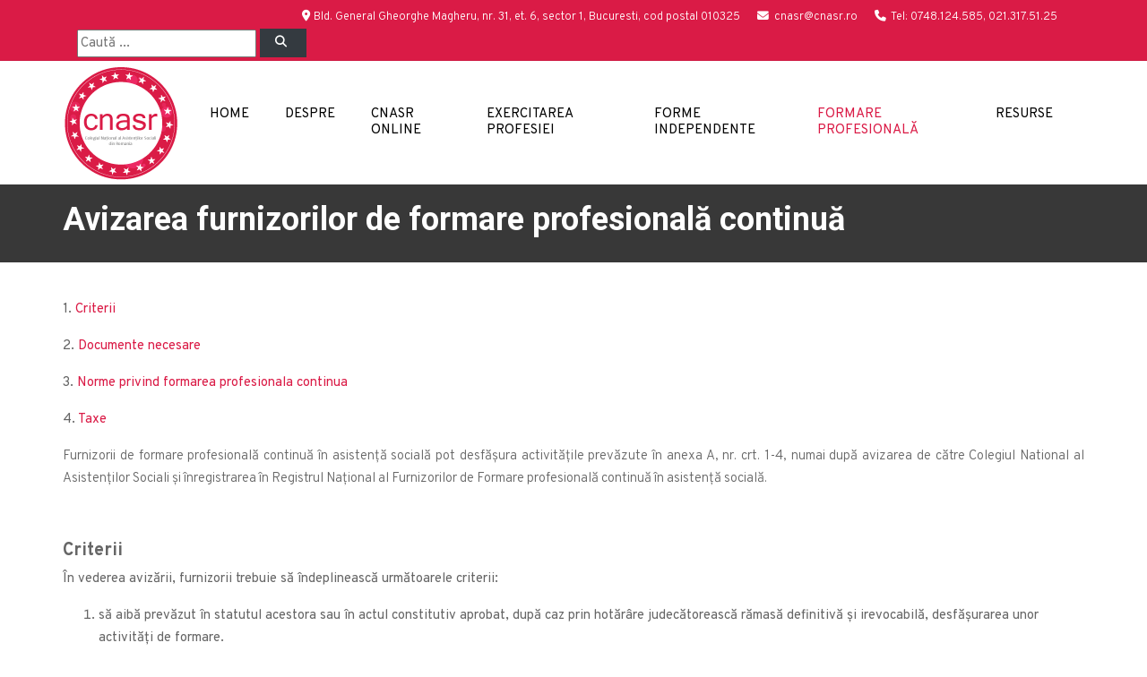

--- FILE ---
content_type: text/html; charset=UTF-8
request_url: https://cnasr.ro/avizarea-furnizorilor-de-formare-profesionala-continua
body_size: 6838
content:
<!DOCTYPE html>
<html lang="ro">
    <head>
		<!--Meta Data -->
        
<meta charset="utf-8">
<meta http-equiv="X-UA-Compatible" content="IE=edge" >
<meta name="viewport" content="width=device-width, initial-scale=1.0">
<meta name="description" content="Site web CNASR.ro">
<meta name="keywords" content="cnasr,asistenti sociali,asistent social,simas">
<meta name="title" content="Avizarea furnizorilor de formare profesională continuă - CNASR">
<meta name="author" content="INFYNIT DIGITAL SRL">
<meta name="robots" content="index, follow">
<meta name="generator" content="CNASR" />
<title>Avizarea furnizorilor de formare profesională continuă - CNASR</title>
<link rel="icon" type="image/png" href="https://cnasr.ro/storage/app/media/favicon.ico" />
<meta property="og:title" content="Avizarea furnizorilor de formare profesională continuă - CNASR" />
<meta property="og:url" content="" />
<meta property="og:image" content="https://cnasr.ro/themes/ketikidis-octobercms-success-child/assets/images/CNASR_og_image.jpg" />
<meta property="og:site_name" content="CNASR" />
<meta property="og:description" content="Site web CNASR.ro" />
<meta property="og:type" content="website" />

		<!--Css -->
        <!-- Vendor CSS -->
<link href="https://cnasr.ro/combine/e1b4158163fface9c36812fd6642045a-1689169238" rel="stylesheet">

<!-- Fonts -->
<link href="https://fonts.googleapis.com/css?family=Overpass:300,400,700|Roboto:300,300i,400,400i,700,700i" rel="stylesheet">
<link href="https://cnasr.ro/themes/ketikidis-octobercms-success-child/assets/vendor/font-awesome/css/fontawesome.min.css" rel="stylesheet">
<link href="https://cnasr.ro/themes/ketikidis-octobercms-success-child/assets/vendor/font-awesome/css/solid.min.css" rel="stylesheet">
<link href="https://cnasr.ro/themes/ketikidis-octobercms-success-child/assets/vendor/font-awesome/css/brands.min.css" rel="stylesheet">

<!-- Addon CSS -->
<link href="https://cnasr.ro/themes/ketikidis-octobercms-success/assets/vendor/animate/animate.css" rel="stylesheet">
<link href="https://cnasr.ro/themes/ketikidis-octobercms-success/assets/vendor/aos/css/aos.css" rel="stylesheet">
<link href="https://cnasr.ro/themes/ketikidis-octobercms-success/assets/vendor/normalize/normalize.css" rel="stylesheet">

<!-- Main SCSS -->
<link href="https://cnasr.ro/combine/347bca212d5e4f5cc0f4323b272ea57f-1689169238" rel="stylesheet">
<link href="https://cnasr.ro/combine/95e04ee627dd719841019724c00cd98e-1671564088" rel="stylesheet">

<!-- Color SCSS -->
<link href="https://cnasr.ro/combine/d4ac80588daeccbbfff65ab658187dff-1685395692" rel="stylesheet">

<!-- Core CSS -->

<!-- Custom CSS -->
		
    </head><!--/#head-->
    <body class="page-Avizarea furnizorilor de formare profesională continuă layout-static">

        <div class="main-wrapper" style="overflow-x:hidden;">

            <header id="header-wrap">
                <div class="top-header-section">
   <div class="container">
      <div class="top-header-area">
         <div class="top-header-content">
            <div class="row d-flex w-100 justify-content-start">
                                <div class="call-us pl-3 pt-1 ml-auto">
                    <p>
                        <a href="/contact">
                            <span style="color:white;">
                                <i class="fa-solid fa-location-dot"></i>Bld. General Gheorghe Magheru, nr. 31, et. 6, sector 1, Bucuresti, cod postal 010325
                            </span>
                        </a>
                        <span class="pl-3" style="color:white;">
                            <i class="fa fa-envelope"></i>
                            <SCRIPT TYPE="text/javascript">
                            <!--
                            emailE=('cnasr@' + 'cnasr.ro')
                            document.write('<a href="mailto:' + emailE + '" style="color:white;">' + emailE + '</a>')
                            //-->
                            </script>
                            <NOSCRIPT>
                                <em>Adresă email protejată de JavaScript.
                                <br />
                                Te rugăm să activezi JavaScript pentru a vedea adresa de email.</em>
                            </NOSCRIPT>
                        </span>
                        <a href="/contact">
                            <span class="pl-3" style="color:white;"><i class="fa fa-phone"></i> Tel: 0748.124.585, 021.317.51.25</span>
                        </a>
                    </p>
                    </a>
               </div>
                              <div class="pl-3 mr-auto">
                    <form action="https://cnasr.ro/search" method="get">
                        <input name="q" type="text" placeholder="Caută ..." autocomplete="on">
                        <button class="btn btn-dark px-3" type="submit" aria-label="Left Align"><span class="fa fa-magnifying-glass" aria-hidden="true"></span></button>
                    </form>
               </div>
                                          </div>
         </div>
      </div>
   </div>
</div>
                <nav class="navbar navbar-expand-md navbar-light nav-bg" data-toggle="sticky-onscroll">
<div class="container pl-0">
    <a class="navbar-brand" href="https://cnasr.ro">
                        <img src="https://cnasr.ro/storage/app/media/Logo/CNASR-128x128.png" alt="logo">
                            </a>
    <button class="navbar-toggler" type="button" data-toggle="collapse" data-target="#main-menu" aria-controls="main-menu" aria-expanded="false" aria-label="Toggle navigation">
        <i class="fa fa-bars" aria-hidden="true"></i>
    </button>
    <div class="collapse navbar-collapse" id="main-menu">
                <ul class="navbar-nav mr-auto w-100 justify-content-end">
            <li role="presentation" class="nav-item   ">
    <a href="/"  class="nav-link">Home</a>
</li>
<li role="presentation" class="nav-item dropdown   ">
    <a href=""  class="nav-link dropdown-toggle" data-toggle="dropdown" aria-expanded="false">Despre</a>
    <ul class="dropdown-menu">
        <li role="presentation" class="nav-item   ">
    <a href="https://cnasr.ro/istoric-competente"  class="nav-link">Istoric și Competențe</a>
</li>
<li role="presentation" class="nav-item   ">
    <a href="https://cnasr.ro/strategie-cnasr"  class="nav-link">Strategie</a>
</li>
<li role="presentation" class="nav-item   ">
    <a href="https://cnasr.ro/echipa-cnasr"  class="nav-link">Echipa CNASR</a>
</li>
<li role="presentation" class="nav-item   ">
    <a href="https://cnasr.ro/comisii-operative-cnasr"  class="nav-link">Comisii operative</a>
</li>
<li role="presentation" class="nav-item   ">
    <a href="https://cnasr.ro/sucursale-teritoriale"  class="nav-link">Sucursale Teritoriale</a>
</li>
<li role="presentation" class="nav-item   ">
    <a href="https://cnasr.ro/ambasadori-ai-excelentei-asistenta-sociala"  class="nav-link">Ambasadori ai Excelenței în Asistență Socială</a>
</li>
<li role="presentation" class="nav-item dropdown   ">
    <a href=""  class="nav-link dropdown-toggle" data-toggle="dropdown" aria-expanded="false">Legislație</a>
    <ul class="dropdown-menu">
        <li role="presentation" class="nav-item   ">
    <a href="https://cnasr.ro/acte-normative"  class="nav-link">Acte normative</a>
</li>
<li role="presentation" class="nav-item   ">
    <a href="https://cnasr.ro/acte-administrative-cnas-hotarari"  class="nav-link">Acte administrative CNAS: hotărâri</a>
</li>
<li role="presentation" class="nav-item   ">
    <a href="https://cnasr.ro/acte-administrative-cnas-decizii"  class="nav-link">Acte administrative CNAS: decizii</a>
</li>
<li role="presentation" class="nav-item   ">
    <a href="https://cnasr.ro/sedinte-birou-executiv"  class="nav-link">Ședințe birou executiv</a>
</li>
<li role="presentation" class="nav-item   ">
    <a href="https://cnasr.ro/politica-interna-peas"  class="nav-link">Politică internă PEAS</a>
</li>
<li role="presentation" class="nav-item   ">
    <a href="https://cnasr.ro/termeni-si-conditii-de-utilizare-website"  class="nav-link">Termeni și condiții de utilizare website</a>
</li>

    </ul>
</li>

    </ul>
</li>
<li role="presentation" class="nav-item dropdown   ">
    <a href=""  class="nav-link dropdown-toggle" data-toggle="dropdown" aria-expanded="false">CNASR Online</a>
    <ul class="dropdown-menu">
        <li role="presentation" class="nav-item   ">
    <a href="https://portal.cnasr.ro" target="_blank" class="nav-link">Portal CNASR</a>
</li>
<li role="presentation" class="nav-item   ">
    <a href="https://elearning.cnasr.ro" target="_blank" class="nav-link">Platforma de eLearning</a>
</li>
<li role="presentation" class="nav-item   ">
    <a href="https://portal.cnasr.ro/plata-online" target="_blank" class="nav-link">Plăți online</a>
</li>
<li role="presentation" class="nav-item   ">
    <a href="https://cnasr.ro/registrul-national-al-asistentilor-sociali-din-romania"  class="nav-link">Registrul RNASR</a>
</li>

    </ul>
</li>
<li role="presentation" class="nav-item dropdown   ">
    <a href=""  class="nav-link dropdown-toggle" data-toggle="dropdown" aria-expanded="false">Exercitarea profesiei</a>
    <ul class="dropdown-menu">
        <li role="presentation" class="nav-item   ">
    <a href="https://cnasr.ro/inregistrare-registru-national-asistenti-sociali"  class="nav-link">Înregistrarea în Registrul Național al Asistenților Sociali</a>
</li>
<li role="presentation" class="nav-item   ">
    <a href="https://cnasr.ro/obtinerea-unei-trepte-de-competenta-profesionala-superioara"  class="nav-link">Obținerea unei trepte de competență profesională superioară</a>
</li>
<li role="presentation" class="nav-item   ">
    <a href="https://cnasr.ro/atestatul-de-libera-practica-asistenta-sociala"  class="nav-link">Atestatul de liberă practică în asistență socială</a>
</li>
<li role="presentation" class="nav-item   ">
    <a href="https://portal.cnasr.ro/plata-online" target="_blank" class="nav-link">Plăți online</a>
</li>
<li role="presentation" class="nav-item   ">
    <a href="https://portal.cnasr.ro" target="_blank" class="nav-link">Portal CNASR</a>
</li>
<li role="presentation" class="nav-item   ">
    <a href="https://cnasr.ro/registrul-national-al-asistentilor-sociali-din-romania"  class="nav-link">Registrul Naţional al Asistenţilor Sociali din România</a>
</li>
<li role="presentation" class="nav-item   ">
    <a href="https://cnasr.ro/cod-privind-practica-asistentului-social"  class="nav-link">Cod privind practica asistentului social</a>
</li>
<li role="presentation" class="nav-item   ">
    <a href="https://cnasr.ro/codul-deontologic-al-profesiei-de-asistent-social"  class="nav-link">Codul deontologic al profesiei de asistent social</a>
</li>

    </ul>
</li>
<li role="presentation" class="nav-item dropdown   ">
    <a href=""  class="nav-link dropdown-toggle" data-toggle="dropdown" aria-expanded="false">Forme independente</a>
    <ul class="dropdown-menu">
        <li role="presentation" class="nav-item   ">
    <a href="https://cnasr.ro/cabinete-individuale"  class="nav-link">Cabinete individuale</a>
</li>
<li role="presentation" class="nav-item   ">
    <a href="https://cnasr.ro/cabinete-asociate-de-asistenta-sociala"  class="nav-link">Cabinete asociate de asistență socială</a>
</li>
<li role="presentation" class="nav-item   ">
    <a href="https://cnasr.ro/societati-civile-profesionale-de-asistenta-sociala"  class="nav-link">Societăți civile profesionale de asistență socială</a>
</li>
<li role="presentation" class="nav-item   ">
    <a href="https://cnasr.ro/registrul-national-al-asistentilor-sociali-din-romania-partea-II"  class="nav-link">RNASR - partea a II-a</a>
</li>

    </ul>
</li>
<li role="presentation" class="nav-item dropdown  active ">
    <a href=""  class="nav-link dropdown-toggle" data-toggle="dropdown" aria-expanded="false">Formare profesională</a>
    <ul class="dropdown-menu">
        <li role="presentation" class="nav-item   ">
    <a href="https://elearning.cnasr.ro" target="_blank" class="nav-link">Platforma de eLearning</a>
</li>
<li role="presentation" class="nav-item active  ">
    <a href="https://cnasr.ro/avizarea-furnizorilor-de-formare-profesionala-continua"  class="nav-link">Avizarea furnizorilor de formare profesională continuă</a>
</li>
<li role="presentation" class="nav-item   ">
    <a href="https://cnasr.ro/avizarea-si-creditarea-programelor-de-formare-profesionala"  class="nav-link">Avizarea și creditarea programelor de formare profesională</a>
</li>
<li role="presentation" class="nav-item   ">
    <a href="https://cnasr.ro/registrul-furnizorilor-de-formare"  class="nav-link">Registrul furnizorilor de formare</a>
</li>

    </ul>
</li>
<li role="presentation" class="nav-item dropdown   ">
    <a href=""  class="nav-link dropdown-toggle" data-toggle="dropdown" aria-expanded="false">Resurse</a>
    <ul class="dropdown-menu">
        <li role="presentation" class="nav-item   ">
    <a href="https://cnasr.ro/blog/category/noutati"  class="nav-link">Noutăți</a>
</li>
<li role="presentation" class="nav-item   ">
    <a href="https://cnasr.ro/blog/category/comunicate-puncte-de-vedere"  class="nav-link">Comunicate/Puncte de vedere</a>
</li>
<li role="presentation" class="nav-item   ">
    <a href="https://cnasr.ro/blog/category/publicatii"  class="nav-link">Publicații</a>
</li>
<li role="presentation" class="nav-item   ">
    <a href="https://cnasr.ro/statistica-recensamant"  class="nav-link">Statistică Recensământ</a>
</li>
<li role="presentation" class="nav-item   ">
    <a href="https://cnasr.ro/blog/category/locuri-de-munca"  class="nav-link">Locuri de munca</a>
</li>
<li role="presentation" class="nav-item   ">
    <a href="https://cnasr.ro/blog/category/newsletter-"  class="nav-link">Newsletter</a>
</li>
<li role="presentation" class="nav-item   ">
    <a href="https://cnasr.ro/blog/category/decizii-comisie-electorala-centrala-permanenta"  class="nav-link">Decizii Comisie Electorală Centrală Permanentă</a>
</li>

    </ul>
</li>

        </ul>
                    </div>
</div>
</nav>            </header><!--/#header-->
        
            <!-- Analytics -->
            <!-- Google tag (gtag.js) -->
<script async src="https://www.googletagmanager.com/gtag/js?id=G-KN92LF3NWC"></script>
<script>
  window.dataLayer = window.dataLayer || [];
  function gtag(){dataLayer.push(arguments);}
  gtag('js', new Date());

  gtag('config', 'G-KN92LF3NWC');
</script>
    
                    
            <!-- Repeater -->
            

        
            <!-- Render blocks -->
                            <div class="page-header-section">
   <div class="container">
      <div class="row" data-aos="fade-up" data-aos-delay="300">
         <div class="page-header-area">
            <div class="page-header-content">
               <h2>Avizarea furnizorilor de formare profesională continuă</h2>
                           </div>
         </div>
      </div>
   </div>
</div>
                            <section class="split section" style="background-color: #ffffff;">
   <div class="container p-0">
      <div class="row p-0">
         <div class="col-md-12 col-sm-12 col-xs-12" data-aos="fade-right" data-aos-delay="300">
            <div class="content-inner">
                              <h2 class="title" ></h2>
               <p><strong>1. <a href="#criterii">Criterii</a></strong></p><p><strong>2. <a href="#documente">Documente necesare</a></strong></p><p><strong>3. <a href="#norme">Norme privind formarea profesionala continua</a></strong></p><p><strong>4. <a href="#taxe">Taxe</a></strong></p><p align="justify">Furnizorii de formare profesională continuă în asistență socială pot desfășura activitățile prevăzute în anexa A, nr. crt. 1-4, numai după avizarea de către Colegiul National al Asistenților Sociali și înregistrarea în Registrul Național al Furnizorilor de Formare profesională continuă în asistență socială.</p><p><br></p><h5 align="justify" id="criterii"><strong>Criterii&nbsp;</strong></h5><p align="justify"><strong>În vederea avizării, furnizorii trebuie să îndeplinească următoarele criterii:</strong></p><ol><li>să aibă prevăzut în statutul acestora sau în actul constitutiv aprobat, după caz prin hotărâre judecătorească rămasă definitivă și irevocabilă, desfăşurarea unor activităţi de formare.</li><li>fac excepție de la prevederile lit. a) instituțiile universitare acreditate/autorizate prin lege precum și alte persoane de drept public, dacă fac dovada prin documentație aferentă că au prevăzut dreptul de a derula activități de formare profesională continuă;</li><li>să demonstreze accesul la dotarea tehnică pentru desfășurarea unor activități educaționale: săli de curs, aparatură de proiecție, capacitatea de a desfășura aplicații practice, surse de finanțare;</li><li>să prezinte printr-o scrisoare de intenție lista programelor de formare profesională continuă pe care intenționează să le desfășoare;</li><li>să demonstreze experienţa în domeniul formării profesională continue;</li><li>să colaboreze cu un număr minim de 2 asistenți sociali principali în realizarea și susținerea programelor de formarea profesională continuă;</li></ol><p>&nbsp;</p><h5 align="justify" id="documente"><strong>Documente necesare&nbsp;</strong></h5><p align="justify"><strong>Avizarea si reavizarea furnizorilor de formare profesională și înregistrarea în Registrul național al furnizorilor de formare profesională continuă în asistență socială se realizează pe baza următoarelor documente:</strong></p><ol><li>cerere de avizare și înregistrare;</li><li>actul constitutiv şi statutul entităţii (fotocopie, semnată și datată de către reprezentant pentru conformitate cu originalul);</li><li>încheierea judecătorească de acordare a personalităţii juridice (fotocopie, semnată si datata de către reprezentant pentru conformitate cu originalul), sau documente (legi, hotărări, etc.) care dovedesc dreptul de a derula activități de formare, dacă este cazul;</li><li>certificatul de înscriere a persoanei juridice fără scop patrimonial (fotocopie, semnată si datată de către reprezentant pentru conformitate cu originalul), cu excepția art.9, lit.b);</li><li>actele de spaţiu privind sediile entităţii (fotocopie, semnată de către reprezentant pentru conformitate cu originalul) cu excepția art.9, lit. b);</li><li>certificatul de înregistrare fiscală (fotocopie, semnată și datată de către reprezentant pentru conformitate cu originalul);</li><li>declarație pe propria răspundere privind asumarea obligației de avizare profesională pentru orice program de formare profesională continuă în asistență socială, înainte de demararea oricăror operațiuni de organizare a unor programe de formare profesională pentru asistenți sociali;</li><li>taxa de analiză a cererii pentru avizarea și înregistrarea ca furnizor de formare profesională;</li><li>opis semnat și ștampilat, în original.</li></ol><p><br></p><p align="justify"><i class="fa-solid fa-file-pdf fa-xl"></i> <strong><strong><a href="/storage/app/media/uploads/12c6a09675620f589055800ba6ceceee/2016/09/Cerere_de_avizare_si_inregistrare_furnizor.pdf">1. Cerere de avizare si inregistrare furnizor</a></strong></strong></p><p align="justify"><i class="fa-solid fa-file-pdf fa-xl"></i> <strong><strong><a href="/storage/app/media/Avizare_furnizori_formare_profesionala/DECLARATIE_FURNIZOR.pdf">2. Declaratie furnizor</a></strong></strong></p><p align="justify"><i class="fa-solid fa-file-pdf fa-xl"></i> <strong><strong><a href="/storage/app/media/uploads/12c6a09675620f589055800ba6ceceee/2016/09/Lista_salilor_si_a_dotarilor.pdf">3. Lista salilor si a dotarilor</a></strong></strong></p><p align="justify"><i class="fa-solid fa-file-pdf fa-xl"></i> <strong><strong><a href="/storage/app/media/uploads/12c6a09675620f589055800ba6ceceee/2016/09/Opis_dosar_avizare_si_inregistrare_furnizor.pdf">4. Opis dosar avizare si inregistrare furnizor</a></strong></strong></p><p align="justify"><i class="fa-solid fa-file-pdf fa-xl"></i> <strong><strong><a href="/storage/app/media/uploads/12c6a09675620f589055800ba6ceceee/2016/09/ANEXA_A_activitatile_de_formare_profesionala_si_sistemul_de_credite.pdf">5. Anexa A - Activitatile de formare profesionala si sistemul de credite</a></strong></strong></p><p align="justify"><i class="fa-solid fa-file-pdf fa-xl"></i> <strong><strong><a href="/storage/app/media/uploads/12c6a09675620f589055800ba6ceceee/2016/09/ANEXA_B_domeniile_profesionale_ale_asistentuli_social.pdf">6. Anexa B - Domeniile profesionale ale asistentului social</a></strong></strong></p><p><br></p><h5 align="justify" id="norme"><strong>Norme&nbsp;</strong></h5><p align="justify"><strong>În vederea reavizării, furnizorii de formare profesională continuă în asistenţă&nbsp;socială vor depune documentele prevăzute mai sus însoţite de un raport de activitate&nbsp;privind activităţile de formare profesională realizate în anul anterior.</strong></p><p align="justify"><strong>Va recomandam sa consultati normele privind formare profesionala continua a asistentilor sociali, inainte de a transmite spre avizare orice dosar.</strong></p><p align="justify"><i class="fa-solid fa-file-pdf fa-xl"></i> <strong><strong><a href="/storage/app/media/uploads/12c6a09675620f589055800ba6ceceee/2016/10/Hotararea_BEX_nr._35_din_23_mai_2014_privind_modificarea_si_completarea_Hotararii_nr._19_din_30_martie_2013_pentru_aprobarea_normelor_privind_formarea_profesionala_cont.pdf">1. Hotararea BEX nr. 35 din 23 mai 2014 privind modificarea si completarea Hotararii nr. 19 din 30 martie 2013 pentru aprobarea normelor privind formarea profesionala continua a asistentilor sociali</a></strong></strong></p><p align="justify"><i class="fa-solid fa-file-pdf fa-xl"></i> <strong><strong><a href="/storage/app/media/uploads/12c6a09675620f589055800ba6ceceee/2016/10/Hotararea_BEX_nr._46_din_24_iunie_2014_privind_modificarea_si_completarea_Normelor_privind_formarea_profesionala_continua.pdf">2. Hotararea BEX nr. 46 din 24 iunie 2014 privind modificarea si completarea Normelor privind formarea profesionala continua</a></strong></strong></p><p align="justify"><i class="fa-solid fa-file-pdf fa-xl"></i> <strong><strong><a href="/storage/app/media/uploads/12c6a09675620f589055800ba6ceceee/2016/10/Hotararea_nr._19_din_30_martie_2013_aprobare_norme_privind_formarea_profesionala_continua.pdf">3. Hotararea nr. 19 din 30 martie 2013 aprobare norme privind formarea profesionala continua</a></strong></strong></p><p align="justify"><i class="fa-solid fa-file-pdf fa-xl"></i> <strong><strong><a href="/storage/app/media/uploads/12c6a09675620f589055800ba6ceceee/2018/08/Document_consolidat_Hotararea_nr._19_din_30_martie_2013_aprobare_norme_privind_formarea_profesionala_continua_cu_modificari_si_completari.pdf">4. Document consolidat Hotararea nr. 19 din 30 martie 2013 aprobare norme privind formarea profesionala continua cu modificari si completari</a></strong></strong></p><p align="justify"><i class="fa-solid fa-file-pdf fa-xl"></i> <strong><strong><a href="/storage/app/media/uploads/12c6a09675620f589055800ba6ceceee/2020/08/hotararea_nr._31_din_31_iulie_2020_aprobare_norme_privind_formarea_profesionala_continua_cu_online.pdf">5. Hotararea nr. 31 din 31 iulie 2020 aprobare norme privind formarea profesionala continua cu online</a></strong></strong></p><p><br></p><h5 align="left" id="taxe"><strong>Taxe&nbsp;</strong></h5><div align="left"><table style="width: 50% ;"><tbody><tr><td><strong>Denumire</strong></td><td><strong>Cuantum</strong></td></tr><tr><td>Taxă de avizare a furnizorilor de formare profesională</td><td>600 lei</td></tr><tr><td>Taxa de reavizare a furnizorilor de formare profesională</td><td>270 lei</td></tr><tr><td>Taxă de eliberare a certificatului de participare</td><td>6 lei/credit profesional</td></tr></tbody></table></div><p><br></p>
                           </div>
         </div>
      </div>
   </div>
</section>                
            <footer id="footer">
            	<div class="container">
   <div class="row section px-0 pt-3">
      <div class="footer-widget col-md-3 col-xs-12" data-aos="fade-up" data-aos-delay="100">
         <h3 class="small-title">CNASR</h3>
         <p>Colegiul Național al Asistenților Sociali reprezintă interesele profesiei de asistent social și acționează prin toate mijloacele conferite de lege pentru dezvoltarea acesteia și pentru ridicarea prestigiului ei în cadrul vieții sociale.</p>
         <div class="social-footer">
                        <a href="https://ro-ro.facebook.com/ColegiulNationalalAsistentilorSociali/"><i class="fa-brands fa-facebook icon-round icon-xs" aria-hidden="true"></i></a>
                        <a href="https://www.youtube.com/@cnasrromania299/videos"><i class="fa-brands fa-youtube icon-round icon-xs" aria-hidden="true"></i></a>
                     </div>
          <p>
              Telefon:
              <br />
              0748 124 585, 021 317 51 25
              <br />
              Program de relații cu publicul:
              <br />
              Luni - Joi: 10.30 AM - 14.30 PM
          </p>
      </div>
      <div class="footer-widget col-md-6 col-xs-12" data-aos="fade-up" data-aos-delay="200">
         <h3 class="small-title">MENIU</h3>
                                    <ul class="nav flex-column">
                                                                        <li role="presentation" class="nav-item  ">
               <a href="https://cnasr.ro"  class="nav-link">Home</a>
            </li>
                                                                        <li role="presentation" class="nav-item  ">
               <a href="https://cnasr.ro/istoric-competente"  class="nav-link">Istoric și competențe CNASR</a>
            </li>
                                                                        <li role="presentation" class="nav-item  ">
               <a href="https://cnasr.ro/registrul-national-al-asistentilor-sociali-din-romania"  class="nav-link">Registrul Național al Asistenților Sociali</a>
            </li>
                                                                        <li role="presentation" class="nav-item  ">
               <a href="https://cnasr.ro/obtinerea-unei-trepte-de-competenta-profesionala-superioara"  class="nav-link">Obținere treptă de competență profesională superioară</a>
            </li>
                                                                        <li role="presentation" class="nav-item active ">
               <a href="https://cnasr.ro/avizarea-furnizorilor-de-formare-profesionala-continua"  class="nav-link">Avizarea furnizorilor de formare profesională continuă</a>
            </li>
                                                                        <li role="presentation" class="nav-item  ">
               <a href="https://portal.cnasr.ro/plata-online" target="_blank" class="nav-link">Plăți online</a>
            </li>
                                                                        <li role="presentation" class="nav-item  ">
               <a href="https://cnasr.ro/contact"  class="nav-link">Contact</a>
            </li>
                                                                        <li role="presentation" class="nav-item  ">
               <a href="https://cnasr.ro/termeni-si-conditii-de-utilizare-website"  class="nav-link">Termeni și condiții de utilizare website</a>
            </li>
                                                
         </ul>
               </div>
            <div class="footer-widget col-md-3 col-xs-12" data-aos="fade-up" data-aos-delay="300">
         <h3 class="small-title">UTILE</h3>
         <div class="contact-us">
            <p>Accesează Portalul Asistenților Sociali</p>
            <div>
                <a href="https://portal.cnasr.ro"><button type="button" class="btn btn-common">Portal SIMAS</button></a>
            </div>
            <br />
            <p>Accesează Platforma de eLearning</p>
            <div>
                <a href="https://elearning.cnasr.ro"><button type="button" class="btn btn-common">eLearning</button></a>
            </div>
            <br />
            <p>Accesează Gala CNASR</p>
            <div>
                <a href="/gala/2026"><button type="button" class="btn btn-common">Gala CNASR</button></a>
            </div>
         </div>
      </div>
   </div>
</div>
<div id="copyright">
   <div class="container">
      <div class="row">
         <div class="col-md-6 col-sm-6">
            <p class="copyright-text">
                © 2026 CNASR. Toate drepturile rezervate.
                <br />
                Implementat de <b><a style="font-weight: 600;color:#fd5a22"href="https://infinitdigital.ro" target=_blank>INFINIT DIGITAL</a></b>
            </p>
         </div>
         <div class="col-md-6 col-sm-6">
                                             </div>
      </div>
   </div>
</div>            </footer><!--/#footer-->
        
            <!-- Scroll to top -->
            <!-- Scroll to top -->
<a href="#" class="back-to-top"><i class="fa fa-angle-up"></i></a>
        
        </div>
    
        <!-- Scripts -->
        <!-- Vendor JS -->
<script src="https://cnasr.ro/combine/fa741e750b5a9e7263331029f26fe4ca-1759428742"></script>
   
<!-- Addon JS -->
<script type="text/javascript" src="https://cnasr.ro/themes/ketikidis-octobercms-success/assets/vendor/aos/js/aos.js"></script>
<script>
   AOS.init({
     duration: 1200,
     once: true
   })
</script>

<script type="text/javascript" src="https://cnasr.ro/themes/ketikidis-octobercms-success/assets/vendor/stickymenu/stickymenu.js"></script>


<script type="text/javascript" src="https://cnasr.ro/themes/ketikidis-octobercms-success/assets/vendor/stellar/jquery.stellar.min.js"></script>
<script>
var isMobile = {
    Android: function() {
        return navigator.userAgent.match(/Android/i);
    },
    BlackBerry: function() {
        return navigator.userAgent.match(/BlackBerry/i);
    },
    iOS: function() {
        return navigator.userAgent.match(/iPhone|iPad|iPod/i);
    },
    Opera: function() {
        return navigator.userAgent.match(/Opera Mini/i);
    },
    Windows: function() {
        return navigator.userAgent.match(/IEMobile/i);
    },
    any: function() {
        return (isMobile.Android() || isMobile.BlackBerry() || isMobile.iOS() || isMobile.Opera() || isMobile.Windows());
    }
};
jQuery(document).ready(function(){
    if( !isMobile.any() ){
        $(window).stellar({
                horizontalScrolling: false,
			    responsive: true
		});
    }
});
</script>

<!-- Main JS -->
<script type="text/javascript" src="https://cnasr.ro/themes/ketikidis-octobercms-success/assets/js/main.js"></script>

<!-- Core JS -->
<script src="https://cnasr.ro/plugins/grofgraf/contactme/assets/js/main.js"></script>

<!-- Custom JS -->

</body><!--/#body-->
</html>

--- FILE ---
content_type: text/css
request_url: https://cnasr.ro/themes/ketikidis-octobercms-success/assets/vendor/normalize/normalize.css
body_size: 16922
content:
.m-auto{margin:0 auto;}.m-0{margin:0px;}.mtb-0{margin-top:0px;margin-bottom:0px;}.mlr-0{margin-left:0px;margin-right:0px;}.mt-0{margin-top:0px;}.mb-0{margin-bottom:0px;}.ml-0{margin-left:0px;}.mr-0{margin-right:0px;}.m-1{margin:1px;}.mtb-1{margin-top:1px;margin-bottom:1px;}.mlr-1{margin-left:1px;margin-right:1px;}.mt-1{margin-top:1px;}.mb-1{margin-bottom:1px;}.ml-1{margin-left:1px;}.mr-1{margin-right:1px;}.m-2{margin:2px;}.mtb-2{margin-top:2px;margin-bottom:2px;}.mlr-2{margin-left:2px;margin-right:2px;}.mt-2{margin-top:2px;}.mb-2{margin-bottom:2px;}.ml-2{margin-left:2px;}.mr-2{margin-right:2px;}.m-3{margin:3px;}.mtb-3{margin-top:3px;margin-bottom:3px;}.mlr-3{margin-left:3px;margin-right:3px;}.mt-3{margin-top:3px;}.mb-3{margin-bottom:3px;}.ml-3{margin-left:3px;}.mr-3{margin-right:3px;}.m-4{margin:4px;}.mtb-4{margin-top:4px;margin-bottom:4px;}.mlr-4{margin-left:4px;margin-right:4px;}.mt-4{margin-top:4px;}.mb-4{margin-bottom:4px;}.ml-4{margin-left:4px;}.mr-4{margin-right:4px;}.m-5{margin:5px;}.mtb-5{margin-top:5px;margin-bottom:5px;}.mlr-5{margin-left:5px;margin-right:5px;}.mt-5{margin-top:5px;}.mb-5{margin-bottom:5px;}.ml-5{margin-left:5px;}.mr-5{margin-right:5px;}.m-6{margin:6px;}.mtb-6{margin-top:6px;margin-bottom:6px;}.mlr-6{margin-left:6px;margin-right:6px;}.mt-6{margin-top:6px;}.mb-6{margin-bottom:6px;}.ml-6{margin-left:6px;}.mr-6{margin-right:6px;}.m-7{margin:7px;}.mtb-7{margin-top:7px;margin-bottom:7px;}.mlr-7{margin-left:7px;margin-right:7px;}.mt-7{margin-top:7px;}.mb-7{margin-bottom:7px;}.ml-7{margin-left:7px;}.mr-7{margin-right:7px;}.m-8{margin:8px;}.mtb-8{margin-top:8px;margin-bottom:8px;}.mlr-8{margin-left:8px;margin-right:8px;}.mt-8{margin-top:8px;}.mb-8{margin-bottom:8px;}.ml-8{margin-left:8px;}.mr-8{margin-right:8px;}.m-9{margin:9px;}.mtb-9{margin-top:9px;margin-bottom:9px;}.mlr-9{margin-left:9px;margin-right:9px;}.mt-9{margin-top:9px;}.mb-9{margin-bottom:9px;}.ml-9{margin-left:9px;}.mr-9{margin-right:9px;}.m-10{margin:10px;}.mtb-10{margin-top:10px;margin-bottom:10px;}.mlr-10{margin-left:10px;margin-right:10px;}.mt-10{margin-top:10px;}.mb-10{margin-bottom:10px;}.ml-10{margin-left:10px;}.mr-10{margin-right:10px;}.m-11{margin:11px;}.mtb-11{margin-top:11px;margin-bottom:11px;}.mlr-11{margin-left:11px;margin-right:11px;}.mt-11{margin-top:11px;}.mb-11{margin-bottom:11px;}.ml-11{margin-left:11px;}.mr-11{margin-right:11px;}.m-12{margin:12px;}.mtb-12{margin-top:12px;margin-bottom:12px;}.mlr-12{margin-left:12px;margin-right:12px;}.mt-12{margin-top:12px;}.mb-12{margin-bottom:12px;}.ml-12{margin-left:12px;}.mr-12{margin-right:12px;}.m-13{margin:13px;}.mtb-13{margin-top:13px;margin-bottom:13px;}.mlr-13{margin-left:13px;margin-right:13px;}.mt-13{margin-top:13px;}.mb-13{margin-bottom:13px;}.ml-13{margin-left:13px;}.mr-13{margin-right:13px;}.m-14{margin:14px;}.mtb-14{margin-top:14px;margin-bottom:14px;}.mlr-14{margin-left:14px;margin-right:14px;}.mt-14{margin-top:14px;}.mb-14{margin-bottom:14px;}.ml-14{margin-left:14px;}.mr-14{margin-right:14px;}.m-15{margin:15px;}.mtb-15{margin-top:15px;margin-bottom:15px;}.mlr-15{margin-left:15px;margin-right:15px;}.mt-15{margin-top:15px;}.mb-15{margin-bottom:15px;}.ml-15{margin-left:15px;}.mr-15{margin-right:15px;}.m-16{margin:16px;}.mtb-16{margin-top:16px;margin-bottom:16px;}.mlr-16{margin-left:16px;margin-right:16px;}.mt-16{margin-top:16px;}.mb-16{margin-bottom:16px;}.ml-16{margin-left:16px;}.mr-16{margin-right:16px;}.m-17{margin:17px;}.mtb-17{margin-top:17px;margin-bottom:17px;}.mlr-17{margin-left:17px;margin-right:17px;}.mt-17{margin-top:17px;}.mb-17{margin-bottom:17px;}.ml-17{margin-left:17px;}.mr-17{margin-right:17px;}.m-18{margin:18px;}.mtb-18{margin-top:18px;margin-bottom:18px;}.mlr-18{margin-left:18px;margin-right:18px;}.mt-18{margin-top:18px;}.mb-18{margin-bottom:18px;}.ml-18{margin-left:18px;}.mr-18{margin-right:18px;}.m-19{margin:19px;}.mtb-19{margin-top:19px;margin-bottom:19px;}.mlr-19{margin-left:19px;margin-right:19px;}.mt-19{margin-top:19px;}.mb-19{margin-bottom:19px;}.ml-19{margin-left:19px;}.mr-19{margin-right:19px;}.m-20{margin:20px;}.mtb-20{margin-top:20px;margin-bottom:20px;}.mlr-20{margin-left:20px;margin-right:20px;}.mt-20{margin-top:20px;}.mb-20{margin-bottom:20px;}.ml-20{margin-left:20px;}.mr-20{margin-right:20px;}.m-21{margin:21px;}.mtb-21{margin-top:21px;margin-bottom:21px;}.mlr-21{margin-left:21px;margin-right:21px;}.mt-21{margin-top:21px;}.mb-21{margin-bottom:21px;}.ml-21{margin-left:21px;}.mr-21{margin-right:21px;}.m-22{margin:22px;}.mtb-22{margin-top:22px;margin-bottom:22px;}.mlr-22{margin-left:22px;margin-right:22px;}.mt-22{margin-top:22px;}.mb-22{margin-bottom:22px;}.ml-22{margin-left:22px;}.mr-22{margin-right:22px;}.m-23{margin:23px;}.mtb-23{margin-top:23px;margin-bottom:23px;}.mlr-23{margin-left:23px;margin-right:23px;}.mt-23{margin-top:23px;}.mb-23{margin-bottom:23px;}.ml-23{margin-left:23px;}.mr-23{margin-right:23px;}.m-24{margin:24px;}.mtb-24{margin-top:24px;margin-bottom:24px;}.mlr-24{margin-left:24px;margin-right:24px;}.mt-24{margin-top:24px;}.mb-24{margin-bottom:24px;}.ml-24{margin-left:24px;}.mr-24{margin-right:24px;}.m-25{margin:25px;}.mtb-25{margin-top:25px;margin-bottom:25px;}.mlr-25{margin-left:25px;margin-right:25px;}.mt-25{margin-top:25px;}.mb-25{margin-bottom:25px;}.ml-25{margin-left:25px;}.mr-25{margin-right:25px;}.m-26{margin:26px;}.mtb-26{margin-top:26px;margin-bottom:26px;}.mlr-26{margin-left:26px;margin-right:26px;}.mt-26{margin-top:26px;}.mb-26{margin-bottom:26px;}.ml-26{margin-left:26px;}.mr-26{margin-right:26px;}.m-27{margin:27px;}.mtb-27{margin-top:27px;margin-bottom:27px;}.mlr-27{margin-left:27px;margin-right:27px;}.mt-27{margin-top:27px;}.mb-27{margin-bottom:27px;}.ml-27{margin-left:27px;}.mr-27{margin-right:27px;}.m-28{margin:28px;}.mtb-28{margin-top:28px;margin-bottom:28px;}.mlr-28{margin-left:28px;margin-right:28px;}.mt-28{margin-top:28px;}.mb-28{margin-bottom:28px;}.ml-28{margin-left:28px;}.mr-28{margin-right:28px;}.m-29{margin:29px;}.mtb-29{margin-top:29px;margin-bottom:29px;}.mlr-29{margin-left:29px;margin-right:29px;}.mt-29{margin-top:29px;}.mb-29{margin-bottom:29px;}.ml-29{margin-left:29px;}.mr-29{margin-right:29px;}.m-30{margin:30px;}.mtb-30{margin-top:30px;margin-bottom:30px;}.mlr-30{margin-left:30px;margin-right:30px;}.mt-30{margin-top:30px;}.mb-30{margin-bottom:30px;}.ml-30{margin-left:30px;}.mr-30{margin-right:30px;}.m-31{margin:31px;}.mtb-31{margin-top:31px;margin-bottom:31px;}.mlr-31{margin-left:31px;margin-right:31px;}.mt-31{margin-top:31px;}.mb-31{margin-bottom:31px;}.ml-31{margin-left:31px;}.mr-31{margin-right:31px;}.m-32{margin:32px;}.mtb-32{margin-top:32px;margin-bottom:32px;}.mlr-32{margin-left:32px;margin-right:32px;}.mt-32{margin-top:32px;}.mb-32{margin-bottom:32px;}.ml-32{margin-left:32px;}.mr-32{margin-right:32px;}.m-33{margin:33px;}.mtb-33{margin-top:33px;margin-bottom:33px;}.mlr-33{margin-left:33px;margin-right:33px;}.mt-33{margin-top:33px;}.mb-33{margin-bottom:33px;}.ml-33{margin-left:33px;}.mr-33{margin-right:33px;}.m-34{margin:34px;}.mtb-34{margin-top:34px;margin-bottom:34px;}.mlr-34{margin-left:34px;margin-right:34px;}.mt-34{margin-top:34px;}.mb-34{margin-bottom:34px;}.ml-34{margin-left:34px;}.mr-34{margin-right:34px;}.m-35{margin:35px;}.mtb-35{margin-top:35px;margin-bottom:35px;}.mlr-35{margin-left:35px;margin-right:35px;}.mt-35{margin-top:35px;}.mb-35{margin-bottom:35px;}.ml-35{margin-left:35px;}.mr-35{margin-right:35px;}.m-36{margin:36px;}.mtb-36{margin-top:36px;margin-bottom:36px;}.mlr-36{margin-left:36px;margin-right:36px;}.mt-36{margin-top:36px;}.mb-36{margin-bottom:36px;}.ml-36{margin-left:36px;}.mr-36{margin-right:36px;}.m-37{margin:37px;}.mtb-37{margin-top:37px;margin-bottom:37px;}.mlr-37{margin-left:37px;margin-right:37px;}.mt-37{margin-top:37px;}.mb-37{margin-bottom:37px;}.ml-37{margin-left:37px;}.mr-37{margin-right:37px;}.m-38{margin:38px;}.mtb-38{margin-top:38px;margin-bottom:38px;}.mlr-38{margin-left:38px;margin-right:38px;}.mt-38{margin-top:38px;}.mb-38{margin-bottom:38px;}.ml-38{margin-left:38px;}.mr-38{margin-right:38px;}.m-39{margin:39px;}.mtb-39{margin-top:39px;margin-bottom:39px;}.mlr-39{margin-left:39px;margin-right:39px;}.mt-39{margin-top:39px;}.mb-39{margin-bottom:39px;}.ml-39{margin-left:39px;}.mr-39{margin-right:39px;}.m-40{margin:40px;}.mtb-40{margin-top:40px;margin-bottom:40px;}.mlr-40{margin-left:40px;margin-right:40px;}.mt-40{margin-top:40px;}.mb-40{margin-bottom:40px;}.ml-40{margin-left:40px;}.mr-40{margin-right:40px;}.m-41{margin:41px;}.mtb-41{margin-top:41px;margin-bottom:41px;}.mlr-41{margin-left:41px;margin-right:41px;}.mt-41{margin-top:41px;}.mb-41{margin-bottom:41px;}.ml-41{margin-left:41px;}.mr-41{margin-right:41px;}.m-42{margin:42px;}.mtb-42{margin-top:42px;margin-bottom:42px;}.mlr-42{margin-left:42px;margin-right:42px;}.mt-42{margin-top:42px;}.mb-42{margin-bottom:42px;}.ml-42{margin-left:42px;}.mr-42{margin-right:42px;}.m-43{margin:43px;}.mtb-43{margin-top:43px;margin-bottom:43px;}.mlr-43{margin-left:43px;margin-right:43px;}.mt-43{margin-top:43px;}.mb-43{margin-bottom:43px;}.ml-43{margin-left:43px;}.mr-43{margin-right:43px;}.m-44{margin:44px;}.mtb-44{margin-top:44px;margin-bottom:44px;}.mlr-44{margin-left:44px;margin-right:44px;}.mt-44{margin-top:44px;}.mb-44{margin-bottom:44px;}.ml-44{margin-left:44px;}.mr-44{margin-right:44px;}.m-45{margin:45px;}.mtb-45{margin-top:45px;margin-bottom:45px;}.mlr-45{margin-left:45px;margin-right:45px;}.mt-45{margin-top:45px;}.mb-45{margin-bottom:45px;}.ml-45{margin-left:45px;}.mr-45{margin-right:45px;}.m-46{margin:46px;}.mtb-46{margin-top:46px;margin-bottom:46px;}.mlr-46{margin-left:46px;margin-right:46px;}.mt-46{margin-top:46px;}.mb-46{margin-bottom:46px;}.ml-46{margin-left:46px;}.mr-46{margin-right:46px;}.m-47{margin:47px;}.mtb-47{margin-top:47px;margin-bottom:47px;}.mlr-47{margin-left:47px;margin-right:47px;}.mt-47{margin-top:47px;}.mb-47{margin-bottom:47px;}.ml-47{margin-left:47px;}.mr-47{margin-right:47px;}.m-48{margin:48px;}.mtb-48{margin-top:48px;margin-bottom:48px;}.mlr-48{margin-left:48px;margin-right:48px;}.mt-48{margin-top:48px;}.mb-48{margin-bottom:48px;}.ml-48{margin-left:48px;}.mr-48{margin-right:48px;}.m-49{margin:49px;}.mtb-49{margin-top:49px;margin-bottom:49px;}.mlr-49{margin-left:49px;margin-right:49px;}.mt-49{margin-top:49px;}.mb-49{margin-bottom:49px;}.ml-49{margin-left:49px;}.mr-49{margin-right:49px;}.m-50{margin:50px;}.mtb-50{margin-top:50px;margin-bottom:50px;}.mlr-50{margin-left:50px;margin-right:50px;}.mt-50{margin-top:50px;}.mb-50{margin-bottom:50px;}.ml-50{margin-left:50px;}.mr-50{margin-right:50px;}.m-51{margin:51px;}.mtb-51{margin-top:51px;margin-bottom:51px;}.mlr-51{margin-left:51px;margin-right:51px;}.mt-51{margin-top:51px;}.mb-51{margin-bottom:51px;}.ml-51{margin-left:51px;}.mr-51{margin-right:51px;}.m-52{margin:52px;}.mtb-52{margin-top:52px;margin-bottom:52px;}.mlr-52{margin-left:52px;margin-right:52px;}.mt-52{margin-top:52px;}.mb-52{margin-bottom:52px;}.ml-52{margin-left:52px;}.mr-52{margin-right:52px;}.m-53{margin:53px;}.mtb-53{margin-top:53px;margin-bottom:53px;}.mlr-53{margin-left:53px;margin-right:53px;}.mt-53{margin-top:53px;}.mb-53{margin-bottom:53px;}.ml-53{margin-left:53px;}.mr-53{margin-right:53px;}.m-54{margin:54px;}.mtb-54{margin-top:54px;margin-bottom:54px;}.mlr-54{margin-left:54px;margin-right:54px;}.mt-54{margin-top:54px;}.mb-54{margin-bottom:54px;}.ml-54{margin-left:54px;}.mr-54{margin-right:54px;}.m-55{margin:55px;}.mtb-55{margin-top:55px;margin-bottom:55px;}.mlr-55{margin-left:55px;margin-right:55px;}.mt-55{margin-top:55px;}.mb-55{margin-bottom:55px;}.ml-55{margin-left:55px;}.mr-55{margin-right:55px;}.m-56{margin:56px;}.mtb-56{margin-top:56px;margin-bottom:56px;}.mlr-56{margin-left:56px;margin-right:56px;}.mt-56{margin-top:56px;}.mb-56{margin-bottom:56px;}.ml-56{margin-left:56px;}.mr-56{margin-right:56px;}.m-57{margin:57px;}.mtb-57{margin-top:57px;margin-bottom:57px;}.mlr-57{margin-left:57px;margin-right:57px;}.mt-57{margin-top:57px;}.mb-57{margin-bottom:57px;}.ml-57{margin-left:57px;}.mr-57{margin-right:57px;}.m-58{margin:58px;}.mtb-58{margin-top:58px;margin-bottom:58px;}.mlr-58{margin-left:58px;margin-right:58px;}.mt-58{margin-top:58px;}.mb-58{margin-bottom:58px;}.ml-58{margin-left:58px;}.mr-58{margin-right:58px;}.m-59{margin:59px;}.mtb-59{margin-top:59px;margin-bottom:59px;}.mlr-59{margin-left:59px;margin-right:59px;}.mt-59{margin-top:59px;}.mb-59{margin-bottom:59px;}.ml-59{margin-left:59px;}.mr-59{margin-right:59px;}.m-60{margin:60px;}.mtb-60{margin-top:60px;margin-bottom:60px;}.mlr-60{margin-left:60px;margin-right:60px;}.mt-60{margin-top:60px;}.mb-60{margin-bottom:60px;}.ml-60{margin-left:60px;}.mr-60{margin-right:60px;}.m-61{margin:61px;}.mtb-61{margin-top:61px;margin-bottom:61px;}.mlr-61{margin-left:61px;margin-right:61px;}.mt-61{margin-top:61px;}.mb-61{margin-bottom:61px;}.ml-61{margin-left:61px;}.mr-61{margin-right:61px;}.m-62{margin:62px;}.mtb-62{margin-top:62px;margin-bottom:62px;}.mlr-62{margin-left:62px;margin-right:62px;}.mt-62{margin-top:62px;}.mb-62{margin-bottom:62px;}.ml-62{margin-left:62px;}.mr-62{margin-right:62px;}.m-63{margin:63px;}.mtb-63{margin-top:63px;margin-bottom:63px;}.mlr-63{margin-left:63px;margin-right:63px;}.mt-63{margin-top:63px;}.mb-63{margin-bottom:63px;}.ml-63{margin-left:63px;}.mr-63{margin-right:63px;}.m-64{margin:64px;}.mtb-64{margin-top:64px;margin-bottom:64px;}.mlr-64{margin-left:64px;margin-right:64px;}.mt-64{margin-top:64px;}.mb-64{margin-bottom:64px;}.ml-64{margin-left:64px;}.mr-64{margin-right:64px;}.m-65{margin:65px;}.mtb-65{margin-top:65px;margin-bottom:65px;}.mlr-65{margin-left:65px;margin-right:65px;}.mt-65{margin-top:65px;}.mb-65{margin-bottom:65px;}.ml-65{margin-left:65px;}.mr-65{margin-right:65px;}.m-66{margin:66px;}.mtb-66{margin-top:66px;margin-bottom:66px;}.mlr-66{margin-left:66px;margin-right:66px;}.mt-66{margin-top:66px;}.mb-66{margin-bottom:66px;}.ml-66{margin-left:66px;}.mr-66{margin-right:66px;}.m-67{margin:67px;}.mtb-67{margin-top:67px;margin-bottom:67px;}.mlr-67{margin-left:67px;margin-right:67px;}.mt-67{margin-top:67px;}.mb-67{margin-bottom:67px;}.ml-67{margin-left:67px;}.mr-67{margin-right:67px;}.m-68{margin:68px;}.mtb-68{margin-top:68px;margin-bottom:68px;}.mlr-68{margin-left:68px;margin-right:68px;}.mt-68{margin-top:68px;}.mb-68{margin-bottom:68px;}.ml-68{margin-left:68px;}.mr-68{margin-right:68px;}.m-69{margin:69px;}.mtb-69{margin-top:69px;margin-bottom:69px;}.mlr-69{margin-left:69px;margin-right:69px;}.mt-69{margin-top:69px;}.mb-69{margin-bottom:69px;}.ml-69{margin-left:69px;}.mr-69{margin-right:69px;}.m-70{margin:70px;}.mtb-70{margin-top:70px;margin-bottom:70px;}.mlr-70{margin-left:70px;margin-right:70px;}.mt-70{margin-top:70px;}.mb-70{margin-bottom:70px;}.ml-70{margin-left:70px;}.mr-70{margin-right:70px;}.m-71{margin:71px;}.mtb-71{margin-top:71px;margin-bottom:71px;}.mlr-71{margin-left:71px;margin-right:71px;}.mt-71{margin-top:71px;}.mb-71{margin-bottom:71px;}.ml-71{margin-left:71px;}.mr-71{margin-right:71px;}.m-72{margin:72px;}.mtb-72{margin-top:72px;margin-bottom:72px;}.mlr-72{margin-left:72px;margin-right:72px;}.mt-72{margin-top:72px;}.mb-72{margin-bottom:72px;}.ml-72{margin-left:72px;}.mr-72{margin-right:72px;}.m-73{margin:73px;}.mtb-73{margin-top:73px;margin-bottom:73px;}.mlr-73{margin-left:73px;margin-right:73px;}.mt-73{margin-top:73px;}.mb-73{margin-bottom:73px;}.ml-73{margin-left:73px;}.mr-73{margin-right:73px;}.m-74{margin:74px;}.mtb-74{margin-top:74px;margin-bottom:74px;}.mlr-74{margin-left:74px;margin-right:74px;}.mt-74{margin-top:74px;}.mb-74{margin-bottom:74px;}.ml-74{margin-left:74px;}.mr-74{margin-right:74px;}.m-75{margin:75px;}.mtb-75{margin-top:75px;margin-bottom:75px;}.mlr-75{margin-left:75px;margin-right:75px;}.mt-75{margin-top:75px;}.mb-75{margin-bottom:75px;}.ml-75{margin-left:75px;}.mr-75{margin-right:75px;}.m-76{margin:76px;}.mtb-76{margin-top:76px;margin-bottom:76px;}.mlr-76{margin-left:76px;margin-right:76px;}.mt-76{margin-top:76px;}.mb-76{margin-bottom:76px;}.ml-76{margin-left:76px;}.mr-76{margin-right:76px;}.m-77{margin:77px;}.mtb-77{margin-top:77px;margin-bottom:77px;}.mlr-77{margin-left:77px;margin-right:77px;}.mt-77{margin-top:77px;}.mb-77{margin-bottom:77px;}.ml-77{margin-left:77px;}.mr-77{margin-right:77px;}.m-78{margin:78px;}.mtb-78{margin-top:78px;margin-bottom:78px;}.mlr-78{margin-left:78px;margin-right:78px;}.mt-78{margin-top:78px;}.mb-78{margin-bottom:78px;}.ml-78{margin-left:78px;}.mr-78{margin-right:78px;}.m-79{margin:79px;}.mtb-79{margin-top:79px;margin-bottom:79px;}.mlr-79{margin-left:79px;margin-right:79px;}.mt-79{margin-top:79px;}.mb-79{margin-bottom:79px;}.ml-79{margin-left:79px;}.mr-79{margin-right:79px;}.m-80{margin:80px;}.mtb-80{margin-top:80px;margin-bottom:80px;}.mlr-80{margin-left:80px;margin-right:80px;}.mt-80{margin-top:80px;}.mb-80{margin-bottom:80px;}.ml-80{margin-left:80px;}.mr-80{margin-right:80px;}.m-81{margin:81px;}.mtb-81{margin-top:81px;margin-bottom:81px;}.mlr-81{margin-left:81px;margin-right:81px;}.mt-81{margin-top:81px;}.mb-81{margin-bottom:81px;}.ml-81{margin-left:81px;}.mr-81{margin-right:81px;}.m-82{margin:82px;}.mtb-82{margin-top:82px;margin-bottom:82px;}.mlr-82{margin-left:82px;margin-right:82px;}.mt-82{margin-top:82px;}.mb-82{margin-bottom:82px;}.ml-82{margin-left:82px;}.mr-82{margin-right:82px;}.m-83{margin:83px;}.mtb-83{margin-top:83px;margin-bottom:83px;}.mlr-83{margin-left:83px;margin-right:83px;}.mt-83{margin-top:83px;}.mb-83{margin-bottom:83px;}.ml-83{margin-left:83px;}.mr-83{margin-right:83px;}.m-84{margin:84px;}.mtb-84{margin-top:84px;margin-bottom:84px;}.mlr-84{margin-left:84px;margin-right:84px;}.mt-84{margin-top:84px;}.mb-84{margin-bottom:84px;}.ml-84{margin-left:84px;}.mr-84{margin-right:84px;}.m-85{margin:85px;}.mtb-85{margin-top:85px;margin-bottom:85px;}.mlr-85{margin-left:85px;margin-right:85px;}.mt-85{margin-top:85px;}.mb-85{margin-bottom:85px;}.ml-85{margin-left:85px;}.mr-85{margin-right:85px;}.m-86{margin:86px;}.mtb-86{margin-top:86px;margin-bottom:86px;}.mlr-86{margin-left:86px;margin-right:86px;}.mt-86{margin-top:86px;}.mb-86{margin-bottom:86px;}.ml-86{margin-left:86px;}.mr-86{margin-right:86px;}.m-87{margin:87px;}.mtb-87{margin-top:87px;margin-bottom:87px;}.mlr-87{margin-left:87px;margin-right:87px;}.mt-87{margin-top:87px;}.mb-87{margin-bottom:87px;}.ml-87{margin-left:87px;}.mr-87{margin-right:87px;}.m-88{margin:88px;}.mtb-88{margin-top:88px;margin-bottom:88px;}.mlr-88{margin-left:88px;margin-right:88px;}.mt-88{margin-top:88px;}.mb-88{margin-bottom:88px;}.ml-88{margin-left:88px;}.mr-88{margin-right:88px;}.m-89{margin:89px;}.mtb-89{margin-top:89px;margin-bottom:89px;}.mlr-89{margin-left:89px;margin-right:89px;}.mt-89{margin-top:89px;}.mb-89{margin-bottom:89px;}.ml-89{margin-left:89px;}.mr-89{margin-right:89px;}.m-90{margin:90px;}.mtb-90{margin-top:90px;margin-bottom:90px;}.mlr-90{margin-left:90px;margin-right:90px;}.mt-90{margin-top:90px;}.mb-90{margin-bottom:90px;}.ml-90{margin-left:90px;}.mr-90{margin-right:90px;}.m-91{margin:91px;}.mtb-91{margin-top:91px;margin-bottom:91px;}.mlr-91{margin-left:91px;margin-right:91px;}.mt-91{margin-top:91px;}.mb-91{margin-bottom:91px;}.ml-91{margin-left:91px;}.mr-91{margin-right:91px;}.m-92{margin:92px;}.mtb-92{margin-top:92px;margin-bottom:92px;}.mlr-92{margin-left:92px;margin-right:92px;}.mt-92{margin-top:92px;}.mb-92{margin-bottom:92px;}.ml-92{margin-left:92px;}.mr-92{margin-right:92px;}.m-93{margin:93px;}.mtb-93{margin-top:93px;margin-bottom:93px;}.mlr-93{margin-left:93px;margin-right:93px;}.mt-93{margin-top:93px;}.mb-93{margin-bottom:93px;}.ml-93{margin-left:93px;}.mr-93{margin-right:93px;}.m-94{margin:94px;}.mtb-94{margin-top:94px;margin-bottom:94px;}.mlr-94{margin-left:94px;margin-right:94px;}.mt-94{margin-top:94px;}.mb-94{margin-bottom:94px;}.ml-94{margin-left:94px;}.mr-94{margin-right:94px;}.m-95{margin:95px;}.mtb-95{margin-top:95px;margin-bottom:95px;}.mlr-95{margin-left:95px;margin-right:95px;}.mt-95{margin-top:95px;}.mb-95{margin-bottom:95px;}.ml-95{margin-left:95px;}.mr-95{margin-right:95px;}.m-96{margin:96px;}.mtb-96{margin-top:96px;margin-bottom:96px;}.mlr-96{margin-left:96px;margin-right:96px;}.mt-96{margin-top:96px;}.mb-96{margin-bottom:96px;}.ml-96{margin-left:96px;}.mr-96{margin-right:96px;}.m-97{margin:97px;}.mtb-97{margin-top:97px;margin-bottom:97px;}.mlr-97{margin-left:97px;margin-right:97px;}.mt-97{margin-top:97px;}.mb-97{margin-bottom:97px;}.ml-97{margin-left:97px;}.mr-97{margin-right:97px;}.m-98{margin:98px;}.mtb-98{margin-top:98px;margin-bottom:98px;}.mlr-98{margin-left:98px;margin-right:98px;}.mt-98{margin-top:98px;}.mb-98{margin-bottom:98px;}.ml-98{margin-left:98px;}.mr-98{margin-right:98px;}.m-99{margin:99px;}.mtb-99{margin-top:99px;margin-bottom:99px;}.mlr-99{margin-left:99px;margin-right:99px;}.mt-99{margin-top:99px;}.mb-99{margin-bottom:99px;}.ml-99{margin-left:99px;}.mr-99{margin-right:99px;}.m-100{margin:100px;}.mtb-100{margin-top:100px;margin-bottom:100px;}.mlr-100{margin-left:100px;margin-right:100px;}.mt-100{margin-top:100px;}.mb-100{margin-bottom:100px;}.ml-100{margin-left:100px;}.mr-100{margin-right:100px;}.p-0{padding:0px;}.ptb-0{padding-top:0px;padding-bottom:0px;}.plr-0{padding-left:0px;padding-right:0px;}.pt-0{padding-top:0px;}.pb-0{padding-bottom:0px;}.pl-0{padding-left:0px;}.pr-0{padding-right:0px;}.p-1{padding:1px;}.ptb-1{padding-top:1px;padding-bottom:1px;}.plr-1{padding-left:1px;padding-right:1px;}.pt-1{padding-top:1px;}.pb-1{padding-bottom:1px;}.pl-1{padding-left:1px;}.pr-1{padding-right:1px;}.p-2{padding:2px;}.ptb-2{padding-top:2px;padding-bottom:2px;}.plr-2{padding-left:2px;padding-right:2px;}.pt-2{padding-top:2px;}.pb-2{padding-bottom:2px;}.pl-2{padding-left:2px;}.pr-2{padding-right:2px;}.p-3{padding:3px;}.ptb-3{padding-top:3px;padding-bottom:3px;}.plr-3{padding-left:3px;padding-right:3px;}.pt-3{padding-top:3px;}.pb-3{padding-bottom:3px;}.pl-3{padding-left:3px;}.pr-3{padding-right:3px;}.p-4{padding:4px;}.ptb-4{padding-top:4px;padding-bottom:4px;}.plr-4{padding-left:4px;padding-right:4px;}.pt-4{padding-top:4px;}.pb-4{padding-bottom:4px;}.pl-4{padding-left:4px;}.pr-4{padding-right:4px;}.p-5{padding:5px;}.ptb-5{padding-top:5px;padding-bottom:5px;}.plr-5{padding-left:5px;padding-right:5px;}.pt-5{padding-top:5px;}.pb-5{padding-bottom:5px;}.pl-5{padding-left:5px;}.pr-5{padding-right:5px;}.p-6{padding:6px;}.ptb-6{padding-top:6px;padding-bottom:6px;}.plr-6{padding-left:6px;padding-right:6px;}.pt-6{padding-top:6px;}.pb-6{padding-bottom:6px;}.pl-6{padding-left:6px;}.pr-6{padding-right:6px;}.p-7{padding:7px;}.ptb-7{padding-top:7px;padding-bottom:7px;}.plr-7{padding-left:7px;padding-right:7px;}.pt-7{padding-top:7px;}.pb-7{padding-bottom:7px;}.pl-7{padding-left:7px;}.pr-7{padding-right:7px;}.p-8{padding:8px;}.ptb-8{padding-top:8px;padding-bottom:8px;}.plr-8{padding-left:8px;padding-right:8px;}.pt-8{padding-top:8px;}.pb-8{padding-bottom:8px;}.pl-8{padding-left:8px;}.pr-8{padding-right:8px;}.p-9{padding:9px;}.ptb-9{padding-top:9px;padding-bottom:9px;}.plr-9{padding-left:9px;padding-right:9px;}.pt-9{padding-top:9px;}.pb-9{padding-bottom:9px;}.pl-9{padding-left:9px;}.pr-9{padding-right:9px;}.p-10{padding:10px;}.ptb-10{padding-top:10px;padding-bottom:10px;}.plr-10{padding-left:10px;padding-right:10px;}.pt-10{padding-top:10px;}.pb-10{padding-bottom:10px;}.pl-10{padding-left:10px;}.pr-10{padding-right:10px;}.p-11{padding:11px;}.ptb-11{padding-top:11px;padding-bottom:11px;}.plr-11{padding-left:11px;padding-right:11px;}.pt-11{padding-top:11px;}.pb-11{padding-bottom:11px;}.pl-11{padding-left:11px;}.pr-11{padding-right:11px;}.p-12{padding:12px;}.ptb-12{padding-top:12px;padding-bottom:12px;}.plr-12{padding-left:12px;padding-right:12px;}.pt-12{padding-top:12px;}.pb-12{padding-bottom:12px;}.pl-12{padding-left:12px;}.pr-12{padding-right:12px;}.p-13{padding:13px;}.ptb-13{padding-top:13px;padding-bottom:13px;}.plr-13{padding-left:13px;padding-right:13px;}.pt-13{padding-top:13px;}.pb-13{padding-bottom:13px;}.pl-13{padding-left:13px;}.pr-13{padding-right:13px;}.p-14{padding:14px;}.ptb-14{padding-top:14px;padding-bottom:14px;}.plr-14{padding-left:14px;padding-right:14px;}.pt-14{padding-top:14px;}.pb-14{padding-bottom:14px;}.pl-14{padding-left:14px;}.pr-14{padding-right:14px;}.p-15{padding:15px;}.ptb-15{padding-top:15px;padding-bottom:15px;}.plr-15{padding-left:15px;padding-right:15px;}.pt-15{padding-top:15px;}.pb-15{padding-bottom:15px;}.pl-15{padding-left:15px;}.pr-15{padding-right:15px;}.p-16{padding:16px;}.ptb-16{padding-top:16px;padding-bottom:16px;}.plr-16{padding-left:16px;padding-right:16px;}.pt-16{padding-top:16px;}.pb-16{padding-bottom:16px;}.pl-16{padding-left:16px;}.pr-16{padding-right:16px;}.p-17{padding:17px;}.ptb-17{padding-top:17px;padding-bottom:17px;}.plr-17{padding-left:17px;padding-right:17px;}.pt-17{padding-top:17px;}.pb-17{padding-bottom:17px;}.pl-17{padding-left:17px;}.pr-17{padding-right:17px;}.p-18{padding:18px;}.ptb-18{padding-top:18px;padding-bottom:18px;}.plr-18{padding-left:18px;padding-right:18px;}.pt-18{padding-top:18px;}.pb-18{padding-bottom:18px;}.pl-18{padding-left:18px;}.pr-18{padding-right:18px;}.p-19{padding:19px;}.ptb-19{padding-top:19px;padding-bottom:19px;}.plr-19{padding-left:19px;padding-right:19px;}.pt-19{padding-top:19px;}.pb-19{padding-bottom:19px;}.pl-19{padding-left:19px;}.pr-19{padding-right:19px;}.p-20{padding:20px;}.ptb-20{padding-top:20px;padding-bottom:20px;}.plr-20{padding-left:20px;padding-right:20px;}.pt-20{padding-top:20px;}.pb-20{padding-bottom:20px;}.pl-20{padding-left:20px;}.pr-20{padding-right:20px;}.p-21{padding:21px;}.ptb-21{padding-top:21px;padding-bottom:21px;}.plr-21{padding-left:21px;padding-right:21px;}.pt-21{padding-top:21px;}.pb-21{padding-bottom:21px;}.pl-21{padding-left:21px;}.pr-21{padding-right:21px;}.p-22{padding:22px;}.ptb-22{padding-top:22px;padding-bottom:22px;}.plr-22{padding-left:22px;padding-right:22px;}.pt-22{padding-top:22px;}.pb-22{padding-bottom:22px;}.pl-22{padding-left:22px;}.pr-22{padding-right:22px;}.p-23{padding:23px;}.ptb-23{padding-top:23px;padding-bottom:23px;}.plr-23{padding-left:23px;padding-right:23px;}.pt-23{padding-top:23px;}.pb-23{padding-bottom:23px;}.pl-23{padding-left:23px;}.pr-23{padding-right:23px;}.p-24{padding:24px;}.ptb-24{padding-top:24px;padding-bottom:24px;}.plr-24{padding-left:24px;padding-right:24px;}.pt-24{padding-top:24px;}.pb-24{padding-bottom:24px;}.pl-24{padding-left:24px;}.pr-24{padding-right:24px;}.p-25{padding:25px;}.ptb-25{padding-top:25px;padding-bottom:25px;}.plr-25{padding-left:25px;padding-right:25px;}.pt-25{padding-top:25px;}.pb-25{padding-bottom:25px;}.pl-25{padding-left:25px;}.pr-25{padding-right:25px;}.p-26{padding:26px;}.ptb-26{padding-top:26px;padding-bottom:26px;}.plr-26{padding-left:26px;padding-right:26px;}.pt-26{padding-top:26px;}.pb-26{padding-bottom:26px;}.pl-26{padding-left:26px;}.pr-26{padding-right:26px;}.p-27{padding:27px;}.ptb-27{padding-top:27px;padding-bottom:27px;}.plr-27{padding-left:27px;padding-right:27px;}.pt-27{padding-top:27px;}.pb-27{padding-bottom:27px;}.pl-27{padding-left:27px;}.pr-27{padding-right:27px;}.p-28{padding:28px;}.ptb-28{padding-top:28px;padding-bottom:28px;}.plr-28{padding-left:28px;padding-right:28px;}.pt-28{padding-top:28px;}.pb-28{padding-bottom:28px;}.pl-28{padding-left:28px;}.pr-28{padding-right:28px;}.p-29{padding:29px;}.ptb-29{padding-top:29px;padding-bottom:29px;}.plr-29{padding-left:29px;padding-right:29px;}.pt-29{padding-top:29px;}.pb-29{padding-bottom:29px;}.pl-29{padding-left:29px;}.pr-29{padding-right:29px;}.p-30{padding:30px;}.ptb-30{padding-top:30px;padding-bottom:30px;}.plr-30{padding-left:30px;padding-right:30px;}.pt-30{padding-top:30px;}.pb-30{padding-bottom:30px;}.pl-30{padding-left:30px;}.pr-30{padding-right:30px;}.p-31{padding:31px;}.ptb-31{padding-top:31px;padding-bottom:31px;}.plr-31{padding-left:31px;padding-right:31px;}.pt-31{padding-top:31px;}.pb-31{padding-bottom:31px;}.pl-31{padding-left:31px;}.pr-31{padding-right:31px;}.p-32{padding:32px;}.ptb-32{padding-top:32px;padding-bottom:32px;}.plr-32{padding-left:32px;padding-right:32px;}.pt-32{padding-top:32px;}.pb-32{padding-bottom:32px;}.pl-32{padding-left:32px;}.pr-32{padding-right:32px;}.p-33{padding:33px;}.ptb-33{padding-top:33px;padding-bottom:33px;}.plr-33{padding-left:33px;padding-right:33px;}.pt-33{padding-top:33px;}.pb-33{padding-bottom:33px;}.pl-33{padding-left:33px;}.pr-33{padding-right:33px;}.p-34{padding:34px;}.ptb-34{padding-top:34px;padding-bottom:34px;}.plr-34{padding-left:34px;padding-right:34px;}.pt-34{padding-top:34px;}.pb-34{padding-bottom:34px;}.pl-34{padding-left:34px;}.pr-34{padding-right:34px;}.p-35{padding:35px;}.ptb-35{padding-top:35px;padding-bottom:35px;}.plr-35{padding-left:35px;padding-right:35px;}.pt-35{padding-top:35px;}.pb-35{padding-bottom:35px;}.pl-35{padding-left:35px;}.pr-35{padding-right:35px;}.p-36{padding:36px;}.ptb-36{padding-top:36px;padding-bottom:36px;}.plr-36{padding-left:36px;padding-right:36px;}.pt-36{padding-top:36px;}.pb-36{padding-bottom:36px;}.pl-36{padding-left:36px;}.pr-36{padding-right:36px;}.p-37{padding:37px;}.ptb-37{padding-top:37px;padding-bottom:37px;}.plr-37{padding-left:37px;padding-right:37px;}.pt-37{padding-top:37px;}.pb-37{padding-bottom:37px;}.pl-37{padding-left:37px;}.pr-37{padding-right:37px;}.p-38{padding:38px;}.ptb-38{padding-top:38px;padding-bottom:38px;}.plr-38{padding-left:38px;padding-right:38px;}.pt-38{padding-top:38px;}.pb-38{padding-bottom:38px;}.pl-38{padding-left:38px;}.pr-38{padding-right:38px;}.p-39{padding:39px;}.ptb-39{padding-top:39px;padding-bottom:39px;}.plr-39{padding-left:39px;padding-right:39px;}.pt-39{padding-top:39px;}.pb-39{padding-bottom:39px;}.pl-39{padding-left:39px;}.pr-39{padding-right:39px;}.p-40{padding:40px;}.ptb-40{padding-top:40px;padding-bottom:40px;}.plr-40{padding-left:40px;padding-right:40px;}.pt-40{padding-top:40px;}.pb-40{padding-bottom:40px;}.pl-40{padding-left:40px;}.pr-40{padding-right:40px;}.p-41{padding:41px;}.ptb-41{padding-top:41px;padding-bottom:41px;}.plr-41{padding-left:41px;padding-right:41px;}.pt-41{padding-top:41px;}.pb-41{padding-bottom:41px;}.pl-41{padding-left:41px;}.pr-41{padding-right:41px;}.p-42{padding:42px;}.ptb-42{padding-top:42px;padding-bottom:42px;}.plr-42{padding-left:42px;padding-right:42px;}.pt-42{padding-top:42px;}.pb-42{padding-bottom:42px;}.pl-42{padding-left:42px;}.pr-42{padding-right:42px;}.p-43{padding:43px;}.ptb-43{padding-top:43px;padding-bottom:43px;}.plr-43{padding-left:43px;padding-right:43px;}.pt-43{padding-top:43px;}.pb-43{padding-bottom:43px;}.pl-43{padding-left:43px;}.pr-43{padding-right:43px;}.p-44{padding:44px;}.ptb-44{padding-top:44px;padding-bottom:44px;}.plr-44{padding-left:44px;padding-right:44px;}.pt-44{padding-top:44px;}.pb-44{padding-bottom:44px;}.pl-44{padding-left:44px;}.pr-44{padding-right:44px;}.p-45{padding:45px;}.ptb-45{padding-top:45px;padding-bottom:45px;}.plr-45{padding-left:45px;padding-right:45px;}.pt-45{padding-top:45px;}.pb-45{padding-bottom:45px;}.pl-45{padding-left:45px;}.pr-45{padding-right:45px;}.p-46{padding:46px;}.ptb-46{padding-top:46px;padding-bottom:46px;}.plr-46{padding-left:46px;padding-right:46px;}.pt-46{padding-top:46px;}.pb-46{padding-bottom:46px;}.pl-46{padding-left:46px;}.pr-46{padding-right:46px;}.p-47{padding:47px;}.ptb-47{padding-top:47px;padding-bottom:47px;}.plr-47{padding-left:47px;padding-right:47px;}.pt-47{padding-top:47px;}.pb-47{padding-bottom:47px;}.pl-47{padding-left:47px;}.pr-47{padding-right:47px;}.p-48{padding:48px;}.ptb-48{padding-top:48px;padding-bottom:48px;}.plr-48{padding-left:48px;padding-right:48px;}.pt-48{padding-top:48px;}.pb-48{padding-bottom:48px;}.pl-48{padding-left:48px;}.pr-48{padding-right:48px;}.p-49{padding:49px;}.ptb-49{padding-top:49px;padding-bottom:49px;}.plr-49{padding-left:49px;padding-right:49px;}.pt-49{padding-top:49px;}.pb-49{padding-bottom:49px;}.pl-49{padding-left:49px;}.pr-49{padding-right:49px;}.p-50{padding:50px;}.ptb-50{padding-top:50px;padding-bottom:50px;}.plr-50{padding-left:50px;padding-right:50px;}.pt-50{padding-top:50px;}.pb-50{padding-bottom:50px;}.pl-50{padding-left:50px;}.pr-50{padding-right:50px;}.p-51{padding:51px;}.ptb-51{padding-top:51px;padding-bottom:51px;}.plr-51{padding-left:51px;padding-right:51px;}.pt-51{padding-top:51px;}.pb-51{padding-bottom:51px;}.pl-51{padding-left:51px;}.pr-51{padding-right:51px;}.p-52{padding:52px;}.ptb-52{padding-top:52px;padding-bottom:52px;}.plr-52{padding-left:52px;padding-right:52px;}.pt-52{padding-top:52px;}.pb-52{padding-bottom:52px;}.pl-52{padding-left:52px;}.pr-52{padding-right:52px;}.p-53{padding:53px;}.ptb-53{padding-top:53px;padding-bottom:53px;}.plr-53{padding-left:53px;padding-right:53px;}.pt-53{padding-top:53px;}.pb-53{padding-bottom:53px;}.pl-53{padding-left:53px;}.pr-53{padding-right:53px;}.p-54{padding:54px;}.ptb-54{padding-top:54px;padding-bottom:54px;}.plr-54{padding-left:54px;padding-right:54px;}.pt-54{padding-top:54px;}.pb-54{padding-bottom:54px;}.pl-54{padding-left:54px;}.pr-54{padding-right:54px;}.p-55{padding:55px;}.ptb-55{padding-top:55px;padding-bottom:55px;}.plr-55{padding-left:55px;padding-right:55px;}.pt-55{padding-top:55px;}.pb-55{padding-bottom:55px;}.pl-55{padding-left:55px;}.pr-55{padding-right:55px;}.p-56{padding:56px;}.ptb-56{padding-top:56px;padding-bottom:56px;}.plr-56{padding-left:56px;padding-right:56px;}.pt-56{padding-top:56px;}.pb-56{padding-bottom:56px;}.pl-56{padding-left:56px;}.pr-56{padding-right:56px;}.p-57{padding:57px;}.ptb-57{padding-top:57px;padding-bottom:57px;}.plr-57{padding-left:57px;padding-right:57px;}.pt-57{padding-top:57px;}.pb-57{padding-bottom:57px;}.pl-57{padding-left:57px;}.pr-57{padding-right:57px;}.p-58{padding:58px;}.ptb-58{padding-top:58px;padding-bottom:58px;}.plr-58{padding-left:58px;padding-right:58px;}.pt-58{padding-top:58px;}.pb-58{padding-bottom:58px;}.pl-58{padding-left:58px;}.pr-58{padding-right:58px;}.p-59{padding:59px;}.ptb-59{padding-top:59px;padding-bottom:59px;}.plr-59{padding-left:59px;padding-right:59px;}.pt-59{padding-top:59px;}.pb-59{padding-bottom:59px;}.pl-59{padding-left:59px;}.pr-59{padding-right:59px;}.p-60{padding:60px;}.ptb-60{padding-top:60px;padding-bottom:60px;}.plr-60{padding-left:60px;padding-right:60px;}.pt-60{padding-top:60px;}.pb-60{padding-bottom:60px;}.pl-60{padding-left:60px;}.pr-60{padding-right:60px;}.p-61{padding:61px;}.ptb-61{padding-top:61px;padding-bottom:61px;}.plr-61{padding-left:61px;padding-right:61px;}.pt-61{padding-top:61px;}.pb-61{padding-bottom:61px;}.pl-61{padding-left:61px;}.pr-61{padding-right:61px;}.p-62{padding:62px;}.ptb-62{padding-top:62px;padding-bottom:62px;}.plr-62{padding-left:62px;padding-right:62px;}.pt-62{padding-top:62px;}.pb-62{padding-bottom:62px;}.pl-62{padding-left:62px;}.pr-62{padding-right:62px;}.p-63{padding:63px;}.ptb-63{padding-top:63px;padding-bottom:63px;}.plr-63{padding-left:63px;padding-right:63px;}.pt-63{padding-top:63px;}.pb-63{padding-bottom:63px;}.pl-63{padding-left:63px;}.pr-63{padding-right:63px;}.p-64{padding:64px;}.ptb-64{padding-top:64px;padding-bottom:64px;}.plr-64{padding-left:64px;padding-right:64px;}.pt-64{padding-top:64px;}.pb-64{padding-bottom:64px;}.pl-64{padding-left:64px;}.pr-64{padding-right:64px;}.p-65{padding:65px;}.ptb-65{padding-top:65px;padding-bottom:65px;}.plr-65{padding-left:65px;padding-right:65px;}.pt-65{padding-top:65px;}.pb-65{padding-bottom:65px;}.pl-65{padding-left:65px;}.pr-65{padding-right:65px;}.p-66{padding:66px;}.ptb-66{padding-top:66px;padding-bottom:66px;}.plr-66{padding-left:66px;padding-right:66px;}.pt-66{padding-top:66px;}.pb-66{padding-bottom:66px;}.pl-66{padding-left:66px;}.pr-66{padding-right:66px;}.p-67{padding:67px;}.ptb-67{padding-top:67px;padding-bottom:67px;}.plr-67{padding-left:67px;padding-right:67px;}.pt-67{padding-top:67px;}.pb-67{padding-bottom:67px;}.pl-67{padding-left:67px;}.pr-67{padding-right:67px;}.p-68{padding:68px;}.ptb-68{padding-top:68px;padding-bottom:68px;}.plr-68{padding-left:68px;padding-right:68px;}.pt-68{padding-top:68px;}.pb-68{padding-bottom:68px;}.pl-68{padding-left:68px;}.pr-68{padding-right:68px;}.p-69{padding:69px;}.ptb-69{padding-top:69px;padding-bottom:69px;}.plr-69{padding-left:69px;padding-right:69px;}.pt-69{padding-top:69px;}.pb-69{padding-bottom:69px;}.pl-69{padding-left:69px;}.pr-69{padding-right:69px;}.p-70{padding:70px;}.ptb-70{padding-top:70px;padding-bottom:70px;}.plr-70{padding-left:70px;padding-right:70px;}.pt-70{padding-top:70px;}.pb-70{padding-bottom:70px;}.pl-70{padding-left:70px;}.pr-70{padding-right:70px;}.p-71{padding:71px;}.ptb-71{padding-top:71px;padding-bottom:71px;}.plr-71{padding-left:71px;padding-right:71px;}.pt-71{padding-top:71px;}.pb-71{padding-bottom:71px;}.pl-71{padding-left:71px;}.pr-71{padding-right:71px;}.p-72{padding:72px;}.ptb-72{padding-top:72px;padding-bottom:72px;}.plr-72{padding-left:72px;padding-right:72px;}.pt-72{padding-top:72px;}.pb-72{padding-bottom:72px;}.pl-72{padding-left:72px;}.pr-72{padding-right:72px;}.p-73{padding:73px;}.ptb-73{padding-top:73px;padding-bottom:73px;}.plr-73{padding-left:73px;padding-right:73px;}.pt-73{padding-top:73px;}.pb-73{padding-bottom:73px;}.pl-73{padding-left:73px;}.pr-73{padding-right:73px;}.p-74{padding:74px;}.ptb-74{padding-top:74px;padding-bottom:74px;}.plr-74{padding-left:74px;padding-right:74px;}.pt-74{padding-top:74px;}.pb-74{padding-bottom:74px;}.pl-74{padding-left:74px;}.pr-74{padding-right:74px;}.p-75{padding:75px;}.ptb-75{padding-top:75px;padding-bottom:75px;}.plr-75{padding-left:75px;padding-right:75px;}.pt-75{padding-top:75px;}.pb-75{padding-bottom:75px;}.pl-75{padding-left:75px;}.pr-75{padding-right:75px;}.p-76{padding:76px;}.ptb-76{padding-top:76px;padding-bottom:76px;}.plr-76{padding-left:76px;padding-right:76px;}.pt-76{padding-top:76px;}.pb-76{padding-bottom:76px;}.pl-76{padding-left:76px;}.pr-76{padding-right:76px;}.p-77{padding:77px;}.ptb-77{padding-top:77px;padding-bottom:77px;}.plr-77{padding-left:77px;padding-right:77px;}.pt-77{padding-top:77px;}.pb-77{padding-bottom:77px;}.pl-77{padding-left:77px;}.pr-77{padding-right:77px;}.p-78{padding:78px;}.ptb-78{padding-top:78px;padding-bottom:78px;}.plr-78{padding-left:78px;padding-right:78px;}.pt-78{padding-top:78px;}.pb-78{padding-bottom:78px;}.pl-78{padding-left:78px;}.pr-78{padding-right:78px;}.p-79{padding:79px;}.ptb-79{padding-top:79px;padding-bottom:79px;}.plr-79{padding-left:79px;padding-right:79px;}.pt-79{padding-top:79px;}.pb-79{padding-bottom:79px;}.pl-79{padding-left:79px;}.pr-79{padding-right:79px;}.p-80{padding:80px;}.ptb-80{padding-top:80px;padding-bottom:80px;}.plr-80{padding-left:80px;padding-right:80px;}.pt-80{padding-top:80px;}.pb-80{padding-bottom:80px;}.pl-80{padding-left:80px;}.pr-80{padding-right:80px;}.p-81{padding:81px;}.ptb-81{padding-top:81px;padding-bottom:81px;}.plr-81{padding-left:81px;padding-right:81px;}.pt-81{padding-top:81px;}.pb-81{padding-bottom:81px;}.pl-81{padding-left:81px;}.pr-81{padding-right:81px;}.p-82{padding:82px;}.ptb-82{padding-top:82px;padding-bottom:82px;}.plr-82{padding-left:82px;padding-right:82px;}.pt-82{padding-top:82px;}.pb-82{padding-bottom:82px;}.pl-82{padding-left:82px;}.pr-82{padding-right:82px;}.p-83{padding:83px;}.ptb-83{padding-top:83px;padding-bottom:83px;}.plr-83{padding-left:83px;padding-right:83px;}.pt-83{padding-top:83px;}.pb-83{padding-bottom:83px;}.pl-83{padding-left:83px;}.pr-83{padding-right:83px;}.p-84{padding:84px;}.ptb-84{padding-top:84px;padding-bottom:84px;}.plr-84{padding-left:84px;padding-right:84px;}.pt-84{padding-top:84px;}.pb-84{padding-bottom:84px;}.pl-84{padding-left:84px;}.pr-84{padding-right:84px;}.p-85{padding:85px;}.ptb-85{padding-top:85px;padding-bottom:85px;}.plr-85{padding-left:85px;padding-right:85px;}.pt-85{padding-top:85px;}.pb-85{padding-bottom:85px;}.pl-85{padding-left:85px;}.pr-85{padding-right:85px;}.p-86{padding:86px;}.ptb-86{padding-top:86px;padding-bottom:86px;}.plr-86{padding-left:86px;padding-right:86px;}.pt-86{padding-top:86px;}.pb-86{padding-bottom:86px;}.pl-86{padding-left:86px;}.pr-86{padding-right:86px;}.p-87{padding:87px;}.ptb-87{padding-top:87px;padding-bottom:87px;}.plr-87{padding-left:87px;padding-right:87px;}.pt-87{padding-top:87px;}.pb-87{padding-bottom:87px;}.pl-87{padding-left:87px;}.pr-87{padding-right:87px;}.p-88{padding:88px;}.ptb-88{padding-top:88px;padding-bottom:88px;}.plr-88{padding-left:88px;padding-right:88px;}.pt-88{padding-top:88px;}.pb-88{padding-bottom:88px;}.pl-88{padding-left:88px;}.pr-88{padding-right:88px;}.p-89{padding:89px;}.ptb-89{padding-top:89px;padding-bottom:89px;}.plr-89{padding-left:89px;padding-right:89px;}.pt-89{padding-top:89px;}.pb-89{padding-bottom:89px;}.pl-89{padding-left:89px;}.pr-89{padding-right:89px;}.p-90{padding:90px;}.ptb-90{padding-top:90px;padding-bottom:90px;}.plr-90{padding-left:90px;padding-right:90px;}.pt-90{padding-top:90px;}.pb-90{padding-bottom:90px;}.pl-90{padding-left:90px;}.pr-90{padding-right:90px;}.p-91{padding:91px;}.ptb-91{padding-top:91px;padding-bottom:91px;}.plr-91{padding-left:91px;padding-right:91px;}.pt-91{padding-top:91px;}.pb-91{padding-bottom:91px;}.pl-91{padding-left:91px;}.pr-91{padding-right:91px;}.p-92{padding:92px;}.ptb-92{padding-top:92px;padding-bottom:92px;}.plr-92{padding-left:92px;padding-right:92px;}.pt-92{padding-top:92px;}.pb-92{padding-bottom:92px;}.pl-92{padding-left:92px;}.pr-92{padding-right:92px;}.p-93{padding:93px;}.ptb-93{padding-top:93px;padding-bottom:93px;}.plr-93{padding-left:93px;padding-right:93px;}.pt-93{padding-top:93px;}.pb-93{padding-bottom:93px;}.pl-93{padding-left:93px;}.pr-93{padding-right:93px;}.p-94{padding:94px;}.ptb-94{padding-top:94px;padding-bottom:94px;}.plr-94{padding-left:94px;padding-right:94px;}.pt-94{padding-top:94px;}.pb-94{padding-bottom:94px;}.pl-94{padding-left:94px;}.pr-94{padding-right:94px;}.p-95{padding:95px;}.ptb-95{padding-top:95px;padding-bottom:95px;}.plr-95{padding-left:95px;padding-right:95px;}.pt-95{padding-top:95px;}.pb-95{padding-bottom:95px;}.pl-95{padding-left:95px;}.pr-95{padding-right:95px;}.p-96{padding:96px;}.ptb-96{padding-top:96px;padding-bottom:96px;}.plr-96{padding-left:96px;padding-right:96px;}.pt-96{padding-top:96px;}.pb-96{padding-bottom:96px;}.pl-96{padding-left:96px;}.pr-96{padding-right:96px;}.p-97{padding:97px;}.ptb-97{padding-top:97px;padding-bottom:97px;}.plr-97{padding-left:97px;padding-right:97px;}.pt-97{padding-top:97px;}.pb-97{padding-bottom:97px;}.pl-97{padding-left:97px;}.pr-97{padding-right:97px;}.p-98{padding:98px;}.ptb-98{padding-top:98px;padding-bottom:98px;}.plr-98{padding-left:98px;padding-right:98px;}.pt-98{padding-top:98px;}.pb-98{padding-bottom:98px;}.pl-98{padding-left:98px;}.pr-98{padding-right:98px;}.p-99{padding:99px;}.ptb-99{padding-top:99px;padding-bottom:99px;}.plr-99{padding-left:99px;padding-right:99px;}.pt-99{padding-top:99px;}.pb-99{padding-bottom:99px;}.pl-99{padding-left:99px;}.pr-99{padding-right:99px;}.p-100{padding:100px;}.ptb-100{padding-top:100px;padding-bottom:100px;}.plr-100{padding-left:100px;padding-right:100px;}.pt-100{padding-top:100px;}.pb-100{padding-bottom:100px;}.pl-100{padding-left:100px;}.pr-100{padding-right:100px;}.fz-0{font-size:0px;}.fz-1{font-size:1px;}.fz-2{font-size:2px;}.fz-3{font-size:3px;}.fz-4{font-size:4px;}.fz-5{font-size:5px;}.fz-6{font-size:6px;}.fz-7{font-size:7px;}.fz-8{font-size:8px;}.fz-9{font-size:9px;}.fz-10{font-size:10px;}.fz-11{font-size:11px;}.fz-12{font-size:12px;}.fz-13{font-size:13px;}.fz-14{font-size:14px;}.fz-15{font-size:15px;}.fz-16{font-size:16px;}.fz-17{font-size:17px;}.fz-18{font-size:18px;}.fz-19{font-size:19px;}.fz-20{font-size:20px;}.fz-21{font-size:21px;}.fz-22{font-size:22px;}.fz-23{font-size:23px;}.fz-24{font-size:24px;}.fz-25{font-size:25px;}.fz-26{font-size:26px;}.fz-27{font-size:27px;}.fz-28{font-size:28px;}.fz-29{font-size:29px;}.fz-30{font-size:30px;}.fz-31{font-size:31px;}.fz-32{font-size:32px;}.fz-33{font-size:33px;}.fz-34{font-size:34px;}.fz-35{font-size:35px;}.fz-36{font-size:36px;}.fz-37{font-size:37px;}.fz-38{font-size:38px;}.fz-39{font-size:39px;}.fz-40{font-size:40px;}.fz-41{font-size:41px;}.fz-42{font-size:42px;}.fz-43{font-size:43px;}.fz-44{font-size:44px;}.fz-45{font-size:45px;}.fz-46{font-size:46px;}.fz-47{font-size:47px;}.fz-48{font-size:48px;}.fz-49{font-size:49px;}.fz-50{font-size:50px;}.fz-51{font-size:51px;}.fz-52{font-size:52px;}.fz-53{font-size:53px;}.fz-54{font-size:54px;}.fz-55{font-size:55px;}.fz-56{font-size:56px;}.fz-57{font-size:57px;}.fz-58{font-size:58px;}.fz-59{font-size:59px;}.fz-60{font-size:60px;}.fz-61{font-size:61px;}.fz-62{font-size:62px;}.fz-63{font-size:63px;}.fz-64{font-size:64px;}.fz-65{font-size:65px;}.fz-66{font-size:66px;}.fz-67{font-size:67px;}.fz-68{font-size:68px;}.fz-69{font-size:69px;}.fz-70{font-size:70px;}.fz-71{font-size:71px;}.fz-72{font-size:72px;}.fz-73{font-size:73px;}.fz-74{font-size:74px;}.fz-75{font-size:75px;}.fz-76{font-size:76px;}.fz-77{font-size:77px;}.fz-78{font-size:78px;}.fz-79{font-size:79px;}.fz-80{font-size:80px;}.fz-81{font-size:81px;}.fz-82{font-size:82px;}.fz-83{font-size:83px;}.fz-84{font-size:84px;}.fz-85{font-size:85px;}.fz-86{font-size:86px;}.fz-87{font-size:87px;}.fz-88{font-size:88px;}.fz-89{font-size:89px;}.fz-90{font-size:90px;}.fz-91{font-size:91px;}.fz-92{font-size:92px;}.fz-93{font-size:93px;}.fz-94{font-size:94px;}.fz-95{font-size:95px;}.fz-96{font-size:96px;}.fz-97{font-size:97px;}.fz-98{font-size:98px;}.fz-99{font-size:99px;}.fz-100{font-size:100px;}.fw-n{font-weight:normal;}.fw-b{font-weight:bold;}.fw-l{font-weight:light;}.r-0{-webkit-border-radius:0px;-moz-border-radius:0px;border-radius:0px;}.rtl-0{-webkit-border-top-left-radius:0px;-moz-border-radius-topleft:0px;border-top-left-radius:0px;}.rbl-0{-webkit-border-bottom-left-radius:0px;-moz-border-radius-bottomleft:0px;border-bottom-left-radius:0px;}.rtr-0{-webkit-border-top-right-radius:0px;-moz-border-radius-topright:0px;border-top-right-radius:0px;}.rbr-0{-webkit-border-bottom-right-radius:0px;-moz-border-radius-bottomright:0px;border-bottom-right-radius:0px;}.r-1{-webkit-border-radius:1px;-moz-border-radius:1px;border-radius:1px;}.rtl-1{-webkit-border-top-left-radius:1px;-moz-border-radius-topleft:1px;border-top-left-radius:1px;}.rbl-1{-webkit-border-bottom-left-radius:1px;-moz-border-radius-bottomleft:1px;border-bottom-left-radius:1px;}.rtr-1{-webkit-border-top-right-radius:1px;-moz-border-radius-topright:1px;border-top-right-radius:1px;}.rbr-1{-webkit-border-bottom-right-radius:1px;-moz-border-radius-bottomright:1px;border-bottom-right-radius:1px;}.r-2{-webkit-border-radius:2px;-moz-border-radius:2px;border-radius:2px;}.rtl-2{-webkit-border-top-left-radius:2px;-moz-border-radius-topleft:2px;border-top-left-radius:2px;}.rbl-2{-webkit-border-bottom-left-radius:2px;-moz-border-radius-bottomleft:2px;border-bottom-left-radius:2px;}.rtr-2{-webkit-border-top-right-radius:2px;-moz-border-radius-topright:2px;border-top-right-radius:2px;}.rbr-2{-webkit-border-bottom-right-radius:2px;-moz-border-radius-bottomright:2px;border-bottom-right-radius:2px;}.r-3{-webkit-border-radius:3px;-moz-border-radius:3px;border-radius:3px;}.rtl-3{-webkit-border-top-left-radius:3px;-moz-border-radius-topleft:3px;border-top-left-radius:3px;}.rbl-3{-webkit-border-bottom-left-radius:3px;-moz-border-radius-bottomleft:3px;border-bottom-left-radius:3px;}.rtr-3{-webkit-border-top-right-radius:3px;-moz-border-radius-topright:3px;border-top-right-radius:3px;}.rbr-3{-webkit-border-bottom-right-radius:3px;-moz-border-radius-bottomright:3px;border-bottom-right-radius:3px;}.r-4{-webkit-border-radius:4px;-moz-border-radius:4px;border-radius:4px;}.rtl-4{-webkit-border-top-left-radius:4px;-moz-border-radius-topleft:4px;border-top-left-radius:4px;}.rbl-4{-webkit-border-bottom-left-radius:4px;-moz-border-radius-bottomleft:4px;border-bottom-left-radius:4px;}.rtr-4{-webkit-border-top-right-radius:4px;-moz-border-radius-topright:4px;border-top-right-radius:4px;}.rbr-4{-webkit-border-bottom-right-radius:4px;-moz-border-radius-bottomright:4px;border-bottom-right-radius:4px;}.r-5{-webkit-border-radius:5px;-moz-border-radius:5px;border-radius:5px;}.rtl-5{-webkit-border-top-left-radius:5px;-moz-border-radius-topleft:5px;border-top-left-radius:5px;}.rbl-5{-webkit-border-bottom-left-radius:5px;-moz-border-radius-bottomleft:5px;border-bottom-left-radius:5px;}.rtr-5{-webkit-border-top-right-radius:5px;-moz-border-radius-topright:5px;border-top-right-radius:5px;}.rbr-5{-webkit-border-bottom-right-radius:5px;-moz-border-radius-bottomright:5px;border-bottom-right-radius:5px;}.r-6{-webkit-border-radius:6px;-moz-border-radius:6px;border-radius:6px;}.rtl-6{-webkit-border-top-left-radius:6px;-moz-border-radius-topleft:6px;border-top-left-radius:6px;}.rbl-6{-webkit-border-bottom-left-radius:6px;-moz-border-radius-bottomleft:6px;border-bottom-left-radius:6px;}.rtr-6{-webkit-border-top-right-radius:6px;-moz-border-radius-topright:6px;border-top-right-radius:6px;}.rbr-6{-webkit-border-bottom-right-radius:6px;-moz-border-radius-bottomright:6px;border-bottom-right-radius:6px;}.r-7{-webkit-border-radius:7px;-moz-border-radius:7px;border-radius:7px;}.rtl-7{-webkit-border-top-left-radius:7px;-moz-border-radius-topleft:7px;border-top-left-radius:7px;}.rbl-7{-webkit-border-bottom-left-radius:7px;-moz-border-radius-bottomleft:7px;border-bottom-left-radius:7px;}.rtr-7{-webkit-border-top-right-radius:7px;-moz-border-radius-topright:7px;border-top-right-radius:7px;}.rbr-7{-webkit-border-bottom-right-radius:7px;-moz-border-radius-bottomright:7px;border-bottom-right-radius:7px;}.r-8{-webkit-border-radius:8px;-moz-border-radius:8px;border-radius:8px;}.rtl-8{-webkit-border-top-left-radius:8px;-moz-border-radius-topleft:8px;border-top-left-radius:8px;}.rbl-8{-webkit-border-bottom-left-radius:8px;-moz-border-radius-bottomleft:8px;border-bottom-left-radius:8px;}.rtr-8{-webkit-border-top-right-radius:8px;-moz-border-radius-topright:8px;border-top-right-radius:8px;}.rbr-8{-webkit-border-bottom-right-radius:8px;-moz-border-radius-bottomright:8px;border-bottom-right-radius:8px;}.r-9{-webkit-border-radius:9px;-moz-border-radius:9px;border-radius:9px;}.rtl-9{-webkit-border-top-left-radius:9px;-moz-border-radius-topleft:9px;border-top-left-radius:9px;}.rbl-9{-webkit-border-bottom-left-radius:9px;-moz-border-radius-bottomleft:9px;border-bottom-left-radius:9px;}.rtr-9{-webkit-border-top-right-radius:9px;-moz-border-radius-topright:9px;border-top-right-radius:9px;}.rbr-9{-webkit-border-bottom-right-radius:9px;-moz-border-radius-bottomright:9px;border-bottom-right-radius:9px;}.r-10{-webkit-border-radius:10px;-moz-border-radius:10px;border-radius:10px;}.rtl-10{-webkit-border-top-left-radius:10px;-moz-border-radius-topleft:10px;border-top-left-radius:10px;}.rbl-10{-webkit-border-bottom-left-radius:10px;-moz-border-radius-bottomleft:10px;border-bottom-left-radius:10px;}.rtr-10{-webkit-border-top-right-radius:10px;-moz-border-radius-topright:10px;border-top-right-radius:10px;}.rbr-10{-webkit-border-bottom-right-radius:10px;-moz-border-radius-bottomright:10px;border-bottom-right-radius:10px;}.r-11{-webkit-border-radius:11px;-moz-border-radius:11px;border-radius:11px;}.rtl-11{-webkit-border-top-left-radius:11px;-moz-border-radius-topleft:11px;border-top-left-radius:11px;}.rbl-11{-webkit-border-bottom-left-radius:11px;-moz-border-radius-bottomleft:11px;border-bottom-left-radius:11px;}.rtr-11{-webkit-border-top-right-radius:11px;-moz-border-radius-topright:11px;border-top-right-radius:11px;}.rbr-11{-webkit-border-bottom-right-radius:11px;-moz-border-radius-bottomright:11px;border-bottom-right-radius:11px;}.r-12{-webkit-border-radius:12px;-moz-border-radius:12px;border-radius:12px;}.rtl-12{-webkit-border-top-left-radius:12px;-moz-border-radius-topleft:12px;border-top-left-radius:12px;}.rbl-12{-webkit-border-bottom-left-radius:12px;-moz-border-radius-bottomleft:12px;border-bottom-left-radius:12px;}.rtr-12{-webkit-border-top-right-radius:12px;-moz-border-radius-topright:12px;border-top-right-radius:12px;}.rbr-12{-webkit-border-bottom-right-radius:12px;-moz-border-radius-bottomright:12px;border-bottom-right-radius:12px;}.r-13{-webkit-border-radius:13px;-moz-border-radius:13px;border-radius:13px;}.rtl-13{-webkit-border-top-left-radius:13px;-moz-border-radius-topleft:13px;border-top-left-radius:13px;}.rbl-13{-webkit-border-bottom-left-radius:13px;-moz-border-radius-bottomleft:13px;border-bottom-left-radius:13px;}.rtr-13{-webkit-border-top-right-radius:13px;-moz-border-radius-topright:13px;border-top-right-radius:13px;}.rbr-13{-webkit-border-bottom-right-radius:13px;-moz-border-radius-bottomright:13px;border-bottom-right-radius:13px;}.r-14{-webkit-border-radius:14px;-moz-border-radius:14px;border-radius:14px;}.rtl-14{-webkit-border-top-left-radius:14px;-moz-border-radius-topleft:14px;border-top-left-radius:14px;}.rbl-14{-webkit-border-bottom-left-radius:14px;-moz-border-radius-bottomleft:14px;border-bottom-left-radius:14px;}.rtr-14{-webkit-border-top-right-radius:14px;-moz-border-radius-topright:14px;border-top-right-radius:14px;}.rbr-14{-webkit-border-bottom-right-radius:14px;-moz-border-radius-bottomright:14px;border-bottom-right-radius:14px;}.r-15{-webkit-border-radius:15px;-moz-border-radius:15px;border-radius:15px;}.rtl-15{-webkit-border-top-left-radius:15px;-moz-border-radius-topleft:15px;border-top-left-radius:15px;}.rbl-15{-webkit-border-bottom-left-radius:15px;-moz-border-radius-bottomleft:15px;border-bottom-left-radius:15px;}.rtr-15{-webkit-border-top-right-radius:15px;-moz-border-radius-topright:15px;border-top-right-radius:15px;}.rbr-15{-webkit-border-bottom-right-radius:15px;-moz-border-radius-bottomright:15px;border-bottom-right-radius:15px;}.r-16{-webkit-border-radius:16px;-moz-border-radius:16px;border-radius:16px;}.rtl-16{-webkit-border-top-left-radius:16px;-moz-border-radius-topleft:16px;border-top-left-radius:16px;}.rbl-16{-webkit-border-bottom-left-radius:16px;-moz-border-radius-bottomleft:16px;border-bottom-left-radius:16px;}.rtr-16{-webkit-border-top-right-radius:16px;-moz-border-radius-topright:16px;border-top-right-radius:16px;}.rbr-16{-webkit-border-bottom-right-radius:16px;-moz-border-radius-bottomright:16px;border-bottom-right-radius:16px;}.r-17{-webkit-border-radius:17px;-moz-border-radius:17px;border-radius:17px;}.rtl-17{-webkit-border-top-left-radius:17px;-moz-border-radius-topleft:17px;border-top-left-radius:17px;}.rbl-17{-webkit-border-bottom-left-radius:17px;-moz-border-radius-bottomleft:17px;border-bottom-left-radius:17px;}.rtr-17{-webkit-border-top-right-radius:17px;-moz-border-radius-topright:17px;border-top-right-radius:17px;}.rbr-17{-webkit-border-bottom-right-radius:17px;-moz-border-radius-bottomright:17px;border-bottom-right-radius:17px;}.r-18{-webkit-border-radius:18px;-moz-border-radius:18px;border-radius:18px;}.rtl-18{-webkit-border-top-left-radius:18px;-moz-border-radius-topleft:18px;border-top-left-radius:18px;}.rbl-18{-webkit-border-bottom-left-radius:18px;-moz-border-radius-bottomleft:18px;border-bottom-left-radius:18px;}.rtr-18{-webkit-border-top-right-radius:18px;-moz-border-radius-topright:18px;border-top-right-radius:18px;}.rbr-18{-webkit-border-bottom-right-radius:18px;-moz-border-radius-bottomright:18px;border-bottom-right-radius:18px;}.r-19{-webkit-border-radius:19px;-moz-border-radius:19px;border-radius:19px;}.rtl-19{-webkit-border-top-left-radius:19px;-moz-border-radius-topleft:19px;border-top-left-radius:19px;}.rbl-19{-webkit-border-bottom-left-radius:19px;-moz-border-radius-bottomleft:19px;border-bottom-left-radius:19px;}.rtr-19{-webkit-border-top-right-radius:19px;-moz-border-radius-topright:19px;border-top-right-radius:19px;}.rbr-19{-webkit-border-bottom-right-radius:19px;-moz-border-radius-bottomright:19px;border-bottom-right-radius:19px;}.r-20{-webkit-border-radius:20px;-moz-border-radius:20px;border-radius:20px;}.rtl-20{-webkit-border-top-left-radius:20px;-moz-border-radius-topleft:20px;border-top-left-radius:20px;}.rbl-20{-webkit-border-bottom-left-radius:20px;-moz-border-radius-bottomleft:20px;border-bottom-left-radius:20px;}.rtr-20{-webkit-border-top-right-radius:20px;-moz-border-radius-topright:20px;border-top-right-radius:20px;}.rbr-20{-webkit-border-bottom-right-radius:20px;-moz-border-radius-bottomright:20px;border-bottom-right-radius:20px;}.r-21{-webkit-border-radius:21px;-moz-border-radius:21px;border-radius:21px;}.rtl-21{-webkit-border-top-left-radius:21px;-moz-border-radius-topleft:21px;border-top-left-radius:21px;}.rbl-21{-webkit-border-bottom-left-radius:21px;-moz-border-radius-bottomleft:21px;border-bottom-left-radius:21px;}.rtr-21{-webkit-border-top-right-radius:21px;-moz-border-radius-topright:21px;border-top-right-radius:21px;}.rbr-21{-webkit-border-bottom-right-radius:21px;-moz-border-radius-bottomright:21px;border-bottom-right-radius:21px;}.r-22{-webkit-border-radius:22px;-moz-border-radius:22px;border-radius:22px;}.rtl-22{-webkit-border-top-left-radius:22px;-moz-border-radius-topleft:22px;border-top-left-radius:22px;}.rbl-22{-webkit-border-bottom-left-radius:22px;-moz-border-radius-bottomleft:22px;border-bottom-left-radius:22px;}.rtr-22{-webkit-border-top-right-radius:22px;-moz-border-radius-topright:22px;border-top-right-radius:22px;}.rbr-22{-webkit-border-bottom-right-radius:22px;-moz-border-radius-bottomright:22px;border-bottom-right-radius:22px;}.r-23{-webkit-border-radius:23px;-moz-border-radius:23px;border-radius:23px;}.rtl-23{-webkit-border-top-left-radius:23px;-moz-border-radius-topleft:23px;border-top-left-radius:23px;}.rbl-23{-webkit-border-bottom-left-radius:23px;-moz-border-radius-bottomleft:23px;border-bottom-left-radius:23px;}.rtr-23{-webkit-border-top-right-radius:23px;-moz-border-radius-topright:23px;border-top-right-radius:23px;}.rbr-23{-webkit-border-bottom-right-radius:23px;-moz-border-radius-bottomright:23px;border-bottom-right-radius:23px;}.r-24{-webkit-border-radius:24px;-moz-border-radius:24px;border-radius:24px;}.rtl-24{-webkit-border-top-left-radius:24px;-moz-border-radius-topleft:24px;border-top-left-radius:24px;}.rbl-24{-webkit-border-bottom-left-radius:24px;-moz-border-radius-bottomleft:24px;border-bottom-left-radius:24px;}.rtr-24{-webkit-border-top-right-radius:24px;-moz-border-radius-topright:24px;border-top-right-radius:24px;}.rbr-24{-webkit-border-bottom-right-radius:24px;-moz-border-radius-bottomright:24px;border-bottom-right-radius:24px;}.r-25{-webkit-border-radius:25px;-moz-border-radius:25px;border-radius:25px;}.rtl-25{-webkit-border-top-left-radius:25px;-moz-border-radius-topleft:25px;border-top-left-radius:25px;}.rbl-25{-webkit-border-bottom-left-radius:25px;-moz-border-radius-bottomleft:25px;border-bottom-left-radius:25px;}.rtr-25{-webkit-border-top-right-radius:25px;-moz-border-radius-topright:25px;border-top-right-radius:25px;}.rbr-25{-webkit-border-bottom-right-radius:25px;-moz-border-radius-bottomright:25px;border-bottom-right-radius:25px;}.r-26{-webkit-border-radius:26px;-moz-border-radius:26px;border-radius:26px;}.rtl-26{-webkit-border-top-left-radius:26px;-moz-border-radius-topleft:26px;border-top-left-radius:26px;}.rbl-26{-webkit-border-bottom-left-radius:26px;-moz-border-radius-bottomleft:26px;border-bottom-left-radius:26px;}.rtr-26{-webkit-border-top-right-radius:26px;-moz-border-radius-topright:26px;border-top-right-radius:26px;}.rbr-26{-webkit-border-bottom-right-radius:26px;-moz-border-radius-bottomright:26px;border-bottom-right-radius:26px;}.r-27{-webkit-border-radius:27px;-moz-border-radius:27px;border-radius:27px;}.rtl-27{-webkit-border-top-left-radius:27px;-moz-border-radius-topleft:27px;border-top-left-radius:27px;}.rbl-27{-webkit-border-bottom-left-radius:27px;-moz-border-radius-bottomleft:27px;border-bottom-left-radius:27px;}.rtr-27{-webkit-border-top-right-radius:27px;-moz-border-radius-topright:27px;border-top-right-radius:27px;}.rbr-27{-webkit-border-bottom-right-radius:27px;-moz-border-radius-bottomright:27px;border-bottom-right-radius:27px;}.r-28{-webkit-border-radius:28px;-moz-border-radius:28px;border-radius:28px;}.rtl-28{-webkit-border-top-left-radius:28px;-moz-border-radius-topleft:28px;border-top-left-radius:28px;}.rbl-28{-webkit-border-bottom-left-radius:28px;-moz-border-radius-bottomleft:28px;border-bottom-left-radius:28px;}.rtr-28{-webkit-border-top-right-radius:28px;-moz-border-radius-topright:28px;border-top-right-radius:28px;}.rbr-28{-webkit-border-bottom-right-radius:28px;-moz-border-radius-bottomright:28px;border-bottom-right-radius:28px;}.r-29{-webkit-border-radius:29px;-moz-border-radius:29px;border-radius:29px;}.rtl-29{-webkit-border-top-left-radius:29px;-moz-border-radius-topleft:29px;border-top-left-radius:29px;}.rbl-29{-webkit-border-bottom-left-radius:29px;-moz-border-radius-bottomleft:29px;border-bottom-left-radius:29px;}.rtr-29{-webkit-border-top-right-radius:29px;-moz-border-radius-topright:29px;border-top-right-radius:29px;}.rbr-29{-webkit-border-bottom-right-radius:29px;-moz-border-radius-bottomright:29px;border-bottom-right-radius:29px;}.r-30{-webkit-border-radius:30px;-moz-border-radius:30px;border-radius:30px;}.rtl-30{-webkit-border-top-left-radius:30px;-moz-border-radius-topleft:30px;border-top-left-radius:30px;}.rbl-30{-webkit-border-bottom-left-radius:30px;-moz-border-radius-bottomleft:30px;border-bottom-left-radius:30px;}.rtr-30{-webkit-border-top-right-radius:30px;-moz-border-radius-topright:30px;border-top-right-radius:30px;}.rbr-30{-webkit-border-bottom-right-radius:30px;-moz-border-radius-bottomright:30px;border-bottom-right-radius:30px;}.r-31{-webkit-border-radius:31px;-moz-border-radius:31px;border-radius:31px;}.rtl-31{-webkit-border-top-left-radius:31px;-moz-border-radius-topleft:31px;border-top-left-radius:31px;}.rbl-31{-webkit-border-bottom-left-radius:31px;-moz-border-radius-bottomleft:31px;border-bottom-left-radius:31px;}.rtr-31{-webkit-border-top-right-radius:31px;-moz-border-radius-topright:31px;border-top-right-radius:31px;}.rbr-31{-webkit-border-bottom-right-radius:31px;-moz-border-radius-bottomright:31px;border-bottom-right-radius:31px;}.r-32{-webkit-border-radius:32px;-moz-border-radius:32px;border-radius:32px;}.rtl-32{-webkit-border-top-left-radius:32px;-moz-border-radius-topleft:32px;border-top-left-radius:32px;}.rbl-32{-webkit-border-bottom-left-radius:32px;-moz-border-radius-bottomleft:32px;border-bottom-left-radius:32px;}.rtr-32{-webkit-border-top-right-radius:32px;-moz-border-radius-topright:32px;border-top-right-radius:32px;}.rbr-32{-webkit-border-bottom-right-radius:32px;-moz-border-radius-bottomright:32px;border-bottom-right-radius:32px;}.r-33{-webkit-border-radius:33px;-moz-border-radius:33px;border-radius:33px;}.rtl-33{-webkit-border-top-left-radius:33px;-moz-border-radius-topleft:33px;border-top-left-radius:33px;}.rbl-33{-webkit-border-bottom-left-radius:33px;-moz-border-radius-bottomleft:33px;border-bottom-left-radius:33px;}.rtr-33{-webkit-border-top-right-radius:33px;-moz-border-radius-topright:33px;border-top-right-radius:33px;}.rbr-33{-webkit-border-bottom-right-radius:33px;-moz-border-radius-bottomright:33px;border-bottom-right-radius:33px;}.r-34{-webkit-border-radius:34px;-moz-border-radius:34px;border-radius:34px;}.rtl-34{-webkit-border-top-left-radius:34px;-moz-border-radius-topleft:34px;border-top-left-radius:34px;}.rbl-34{-webkit-border-bottom-left-radius:34px;-moz-border-radius-bottomleft:34px;border-bottom-left-radius:34px;}.rtr-34{-webkit-border-top-right-radius:34px;-moz-border-radius-topright:34px;border-top-right-radius:34px;}.rbr-34{-webkit-border-bottom-right-radius:34px;-moz-border-radius-bottomright:34px;border-bottom-right-radius:34px;}.r-35{-webkit-border-radius:35px;-moz-border-radius:35px;border-radius:35px;}.rtl-35{-webkit-border-top-left-radius:35px;-moz-border-radius-topleft:35px;border-top-left-radius:35px;}.rbl-35{-webkit-border-bottom-left-radius:35px;-moz-border-radius-bottomleft:35px;border-bottom-left-radius:35px;}.rtr-35{-webkit-border-top-right-radius:35px;-moz-border-radius-topright:35px;border-top-right-radius:35px;}.rbr-35{-webkit-border-bottom-right-radius:35px;-moz-border-radius-bottomright:35px;border-bottom-right-radius:35px;}.r-36{-webkit-border-radius:36px;-moz-border-radius:36px;border-radius:36px;}.rtl-36{-webkit-border-top-left-radius:36px;-moz-border-radius-topleft:36px;border-top-left-radius:36px;}.rbl-36{-webkit-border-bottom-left-radius:36px;-moz-border-radius-bottomleft:36px;border-bottom-left-radius:36px;}.rtr-36{-webkit-border-top-right-radius:36px;-moz-border-radius-topright:36px;border-top-right-radius:36px;}.rbr-36{-webkit-border-bottom-right-radius:36px;-moz-border-radius-bottomright:36px;border-bottom-right-radius:36px;}.r-37{-webkit-border-radius:37px;-moz-border-radius:37px;border-radius:37px;}.rtl-37{-webkit-border-top-left-radius:37px;-moz-border-radius-topleft:37px;border-top-left-radius:37px;}.rbl-37{-webkit-border-bottom-left-radius:37px;-moz-border-radius-bottomleft:37px;border-bottom-left-radius:37px;}.rtr-37{-webkit-border-top-right-radius:37px;-moz-border-radius-topright:37px;border-top-right-radius:37px;}.rbr-37{-webkit-border-bottom-right-radius:37px;-moz-border-radius-bottomright:37px;border-bottom-right-radius:37px;}.r-38{-webkit-border-radius:38px;-moz-border-radius:38px;border-radius:38px;}.rtl-38{-webkit-border-top-left-radius:38px;-moz-border-radius-topleft:38px;border-top-left-radius:38px;}.rbl-38{-webkit-border-bottom-left-radius:38px;-moz-border-radius-bottomleft:38px;border-bottom-left-radius:38px;}.rtr-38{-webkit-border-top-right-radius:38px;-moz-border-radius-topright:38px;border-top-right-radius:38px;}.rbr-38{-webkit-border-bottom-right-radius:38px;-moz-border-radius-bottomright:38px;border-bottom-right-radius:38px;}.r-39{-webkit-border-radius:39px;-moz-border-radius:39px;border-radius:39px;}.rtl-39{-webkit-border-top-left-radius:39px;-moz-border-radius-topleft:39px;border-top-left-radius:39px;}.rbl-39{-webkit-border-bottom-left-radius:39px;-moz-border-radius-bottomleft:39px;border-bottom-left-radius:39px;}.rtr-39{-webkit-border-top-right-radius:39px;-moz-border-radius-topright:39px;border-top-right-radius:39px;}.rbr-39{-webkit-border-bottom-right-radius:39px;-moz-border-radius-bottomright:39px;border-bottom-right-radius:39px;}.r-40{-webkit-border-radius:40px;-moz-border-radius:40px;border-radius:40px;}.rtl-40{-webkit-border-top-left-radius:40px;-moz-border-radius-topleft:40px;border-top-left-radius:40px;}.rbl-40{-webkit-border-bottom-left-radius:40px;-moz-border-radius-bottomleft:40px;border-bottom-left-radius:40px;}.rtr-40{-webkit-border-top-right-radius:40px;-moz-border-radius-topright:40px;border-top-right-radius:40px;}.rbr-40{-webkit-border-bottom-right-radius:40px;-moz-border-radius-bottomright:40px;border-bottom-right-radius:40px;}.r-41{-webkit-border-radius:41px;-moz-border-radius:41px;border-radius:41px;}.rtl-41{-webkit-border-top-left-radius:41px;-moz-border-radius-topleft:41px;border-top-left-radius:41px;}.rbl-41{-webkit-border-bottom-left-radius:41px;-moz-border-radius-bottomleft:41px;border-bottom-left-radius:41px;}.rtr-41{-webkit-border-top-right-radius:41px;-moz-border-radius-topright:41px;border-top-right-radius:41px;}.rbr-41{-webkit-border-bottom-right-radius:41px;-moz-border-radius-bottomright:41px;border-bottom-right-radius:41px;}.r-42{-webkit-border-radius:42px;-moz-border-radius:42px;border-radius:42px;}.rtl-42{-webkit-border-top-left-radius:42px;-moz-border-radius-topleft:42px;border-top-left-radius:42px;}.rbl-42{-webkit-border-bottom-left-radius:42px;-moz-border-radius-bottomleft:42px;border-bottom-left-radius:42px;}.rtr-42{-webkit-border-top-right-radius:42px;-moz-border-radius-topright:42px;border-top-right-radius:42px;}.rbr-42{-webkit-border-bottom-right-radius:42px;-moz-border-radius-bottomright:42px;border-bottom-right-radius:42px;}.r-43{-webkit-border-radius:43px;-moz-border-radius:43px;border-radius:43px;}.rtl-43{-webkit-border-top-left-radius:43px;-moz-border-radius-topleft:43px;border-top-left-radius:43px;}.rbl-43{-webkit-border-bottom-left-radius:43px;-moz-border-radius-bottomleft:43px;border-bottom-left-radius:43px;}.rtr-43{-webkit-border-top-right-radius:43px;-moz-border-radius-topright:43px;border-top-right-radius:43px;}.rbr-43{-webkit-border-bottom-right-radius:43px;-moz-border-radius-bottomright:43px;border-bottom-right-radius:43px;}.r-44{-webkit-border-radius:44px;-moz-border-radius:44px;border-radius:44px;}.rtl-44{-webkit-border-top-left-radius:44px;-moz-border-radius-topleft:44px;border-top-left-radius:44px;}.rbl-44{-webkit-border-bottom-left-radius:44px;-moz-border-radius-bottomleft:44px;border-bottom-left-radius:44px;}.rtr-44{-webkit-border-top-right-radius:44px;-moz-border-radius-topright:44px;border-top-right-radius:44px;}.rbr-44{-webkit-border-bottom-right-radius:44px;-moz-border-radius-bottomright:44px;border-bottom-right-radius:44px;}.r-45{-webkit-border-radius:45px;-moz-border-radius:45px;border-radius:45px;}.rtl-45{-webkit-border-top-left-radius:45px;-moz-border-radius-topleft:45px;border-top-left-radius:45px;}.rbl-45{-webkit-border-bottom-left-radius:45px;-moz-border-radius-bottomleft:45px;border-bottom-left-radius:45px;}.rtr-45{-webkit-border-top-right-radius:45px;-moz-border-radius-topright:45px;border-top-right-radius:45px;}.rbr-45{-webkit-border-bottom-right-radius:45px;-moz-border-radius-bottomright:45px;border-bottom-right-radius:45px;}.r-46{-webkit-border-radius:46px;-moz-border-radius:46px;border-radius:46px;}.rtl-46{-webkit-border-top-left-radius:46px;-moz-border-radius-topleft:46px;border-top-left-radius:46px;}.rbl-46{-webkit-border-bottom-left-radius:46px;-moz-border-radius-bottomleft:46px;border-bottom-left-radius:46px;}.rtr-46{-webkit-border-top-right-radius:46px;-moz-border-radius-topright:46px;border-top-right-radius:46px;}.rbr-46{-webkit-border-bottom-right-radius:46px;-moz-border-radius-bottomright:46px;border-bottom-right-radius:46px;}.r-47{-webkit-border-radius:47px;-moz-border-radius:47px;border-radius:47px;}.rtl-47{-webkit-border-top-left-radius:47px;-moz-border-radius-topleft:47px;border-top-left-radius:47px;}.rbl-47{-webkit-border-bottom-left-radius:47px;-moz-border-radius-bottomleft:47px;border-bottom-left-radius:47px;}.rtr-47{-webkit-border-top-right-radius:47px;-moz-border-radius-topright:47px;border-top-right-radius:47px;}.rbr-47{-webkit-border-bottom-right-radius:47px;-moz-border-radius-bottomright:47px;border-bottom-right-radius:47px;}.r-48{-webkit-border-radius:48px;-moz-border-radius:48px;border-radius:48px;}.rtl-48{-webkit-border-top-left-radius:48px;-moz-border-radius-topleft:48px;border-top-left-radius:48px;}.rbl-48{-webkit-border-bottom-left-radius:48px;-moz-border-radius-bottomleft:48px;border-bottom-left-radius:48px;}.rtr-48{-webkit-border-top-right-radius:48px;-moz-border-radius-topright:48px;border-top-right-radius:48px;}.rbr-48{-webkit-border-bottom-right-radius:48px;-moz-border-radius-bottomright:48px;border-bottom-right-radius:48px;}.r-49{-webkit-border-radius:49px;-moz-border-radius:49px;border-radius:49px;}.rtl-49{-webkit-border-top-left-radius:49px;-moz-border-radius-topleft:49px;border-top-left-radius:49px;}.rbl-49{-webkit-border-bottom-left-radius:49px;-moz-border-radius-bottomleft:49px;border-bottom-left-radius:49px;}.rtr-49{-webkit-border-top-right-radius:49px;-moz-border-radius-topright:49px;border-top-right-radius:49px;}.rbr-49{-webkit-border-bottom-right-radius:49px;-moz-border-radius-bottomright:49px;border-bottom-right-radius:49px;}.r-50{-webkit-border-radius:50px;-moz-border-radius:50px;border-radius:50px;}.rtl-50{-webkit-border-top-left-radius:50px;-moz-border-radius-topleft:50px;border-top-left-radius:50px;}.rbl-50{-webkit-border-bottom-left-radius:50px;-moz-border-radius-bottomleft:50px;border-bottom-left-radius:50px;}.rtr-50{-webkit-border-top-right-radius:50px;-moz-border-radius-topright:50px;border-top-right-radius:50px;}.rbr-50{-webkit-border-bottom-right-radius:50px;-moz-border-radius-bottomright:50px;border-bottom-right-radius:50px;}.bd-none{border:none;}.bd{border:0px solid #000;}.bdb{border-bottom:0px solid #000;}.bdl{border-left:0px solid #000;}.bdr{border-right:0px solid #000;}.bdt{border-top:0px solid #000;}.bd{border:1px solid #000;}.bdb{border-bottom:1px solid #000;}.bdl{border-left:1px solid #000;}.bdr{border-right:1px solid #000;}.bdt{border-top:1px solid #000;}.bd{border:2px solid #000;}.bdb{border-bottom:2px solid #000;}.bdl{border-left:2px solid #000;}.bdr{border-right:2px solid #000;}.bdt{border-top:2px solid #000;}.bd{border:3px solid #000;}.bdb{border-bottom:3px solid #000;}.bdl{border-left:3px solid #000;}.bdr{border-right:3px solid #000;}.bdt{border-top:3px solid #000;}.bd{border:4px solid #000;}.bdb{border-bottom:4px solid #000;}.bdl{border-left:4px solid #000;}.bdr{border-right:4px solid #000;}.bdt{border-top:4px solid #000;}.bd{border:5px solid #000;}.bdb{border-bottom:5px solid #000;}.bdl{border-left:5px solid #000;}.bdr{border-right:5px solid #000;}.bdt{border-top:5px solid #000;}.bd{border:6px solid #000;}.bdb{border-bottom:6px solid #000;}.bdl{border-left:6px solid #000;}.bdr{border-right:6px solid #000;}.bdt{border-top:6px solid #000;}.bd{border:7px solid #000;}.bdb{border-bottom:7px solid #000;}.bdl{border-left:7px solid #000;}.bdr{border-right:7px solid #000;}.bdt{border-top:7px solid #000;}.bd{border:8px solid #000;}.bdb{border-bottom:8px solid #000;}.bdl{border-left:8px solid #000;}.bdr{border-right:8px solid #000;}.bdt{border-top:8px solid #000;}.bd{border:9px solid #000;}.bdb{border-bottom:9px solid #000;}.bdl{border-left:9px solid #000;}.bdr{border-right:9px solid #000;}.bdt{border-top:9px solid #000;}.bd{border:10px solid #000;}.bdb{border-bottom:10px solid #000;}.bdl{border-left:10px solid #000;}.bdr{border-right:10px solid #000;}.bdt{border-top:10px solid #000;}.bd{border:11px solid #000;}.bdb{border-bottom:11px solid #000;}.bdl{border-left:11px solid #000;}.bdr{border-right:11px solid #000;}.bdt{border-top:11px solid #000;}.bd{border:12px solid #000;}.bdb{border-bottom:12px solid #000;}.bdl{border-left:12px solid #000;}.bdr{border-right:12px solid #000;}.bdt{border-top:12px solid #000;}.bd{border:13px solid #000;}.bdb{border-bottom:13px solid #000;}.bdl{border-left:13px solid #000;}.bdr{border-right:13px solid #000;}.bdt{border-top:13px solid #000;}.bd{border:14px solid #000;}.bdb{border-bottom:14px solid #000;}.bdl{border-left:14px solid #000;}.bdr{border-right:14px solid #000;}.bdt{border-top:14px solid #000;}.bd{border:15px solid #000;}.bdb{border-bottom:15px solid #000;}.bdl{border-left:15px solid #000;}.bdr{border-right:15px solid #000;}.bdt{border-top:15px solid #000;}.bd{border:16px solid #000;}.bdb{border-bottom:16px solid #000;}.bdl{border-left:16px solid #000;}.bdr{border-right:16px solid #000;}.bdt{border-top:16px solid #000;}.bd{border:17px solid #000;}.bdb{border-bottom:17px solid #000;}.bdl{border-left:17px solid #000;}.bdr{border-right:17px solid #000;}.bdt{border-top:17px solid #000;}.bd{border:18px solid #000;}.bdb{border-bottom:18px solid #000;}.bdl{border-left:18px solid #000;}.bdr{border-right:18px solid #000;}.bdt{border-top:18px solid #000;}.bd{border:19px solid #000;}.bdb{border-bottom:19px solid #000;}.bdl{border-left:19px solid #000;}.bdr{border-right:19px solid #000;}.bdt{border-top:19px solid #000;}.bd{border:20px solid #000;}.bdb{border-bottom:20px solid #000;}.bdl{border-left:20px solid #000;}.bdr{border-right:20px solid #000;}.bdt{border-top:20px solid #000;}.bd{border:21px solid #000;}.bdb{border-bottom:21px solid #000;}.bdl{border-left:21px solid #000;}.bdr{border-right:21px solid #000;}.bdt{border-top:21px solid #000;}.bd{border:22px solid #000;}.bdb{border-bottom:22px solid #000;}.bdl{border-left:22px solid #000;}.bdr{border-right:22px solid #000;}.bdt{border-top:22px solid #000;}.bd{border:23px solid #000;}.bdb{border-bottom:23px solid #000;}.bdl{border-left:23px solid #000;}.bdr{border-right:23px solid #000;}.bdt{border-top:23px solid #000;}.bd{border:24px solid #000;}.bdb{border-bottom:24px solid #000;}.bdl{border-left:24px solid #000;}.bdr{border-right:24px solid #000;}.bdt{border-top:24px solid #000;}.bd{border:25px solid #000;}.bdb{border-bottom:25px solid #000;}.bdl{border-left:25px solid #000;}.bdr{border-right:25px solid #000;}.bdt{border-top:25px solid #000;}.bd{border:26px solid #000;}.bdb{border-bottom:26px solid #000;}.bdl{border-left:26px solid #000;}.bdr{border-right:26px solid #000;}.bdt{border-top:26px solid #000;}.bd{border:27px solid #000;}.bdb{border-bottom:27px solid #000;}.bdl{border-left:27px solid #000;}.bdr{border-right:27px solid #000;}.bdt{border-top:27px solid #000;}.bd{border:28px solid #000;}.bdb{border-bottom:28px solid #000;}.bdl{border-left:28px solid #000;}.bdr{border-right:28px solid #000;}.bdt{border-top:28px solid #000;}.bd{border:29px solid #000;}.bdb{border-bottom:29px solid #000;}.bdl{border-left:29px solid #000;}.bdr{border-right:29px solid #000;}.bdt{border-top:29px solid #000;}.bd{border:30px solid #000;}.bdb{border-bottom:30px solid #000;}.bdl{border-left:30px solid #000;}.bdr{border-right:30px solid #000;}.bdt{border-top:30px solid #000;}.bd{border:31px solid #000;}.bdb{border-bottom:31px solid #000;}.bdl{border-left:31px solid #000;}.bdr{border-right:31px solid #000;}.bdt{border-top:31px solid #000;}.bd{border:32px solid #000;}.bdb{border-bottom:32px solid #000;}.bdl{border-left:32px solid #000;}.bdr{border-right:32px solid #000;}.bdt{border-top:32px solid #000;}.bd{border:33px solid #000;}.bdb{border-bottom:33px solid #000;}.bdl{border-left:33px solid #000;}.bdr{border-right:33px solid #000;}.bdt{border-top:33px solid #000;}.bd{border:34px solid #000;}.bdb{border-bottom:34px solid #000;}.bdl{border-left:34px solid #000;}.bdr{border-right:34px solid #000;}.bdt{border-top:34px solid #000;}.bd{border:35px solid #000;}.bdb{border-bottom:35px solid #000;}.bdl{border-left:35px solid #000;}.bdr{border-right:35px solid #000;}.bdt{border-top:35px solid #000;}.bd{border:36px solid #000;}.bdb{border-bottom:36px solid #000;}.bdl{border-left:36px solid #000;}.bdr{border-right:36px solid #000;}.bdt{border-top:36px solid #000;}.bd{border:37px solid #000;}.bdb{border-bottom:37px solid #000;}.bdl{border-left:37px solid #000;}.bdr{border-right:37px solid #000;}.bdt{border-top:37px solid #000;}.bd{border:38px solid #000;}.bdb{border-bottom:38px solid #000;}.bdl{border-left:38px solid #000;}.bdr{border-right:38px solid #000;}.bdt{border-top:38px solid #000;}.bd{border:39px solid #000;}.bdb{border-bottom:39px solid #000;}.bdl{border-left:39px solid #000;}.bdr{border-right:39px solid #000;}.bdt{border-top:39px solid #000;}.bd{border:40px solid #000;}.bdb{border-bottom:40px solid #000;}.bdl{border-left:40px solid #000;}.bdr{border-right:40px solid #000;}.bdt{border-top:40px solid #000;}.bd{border:41px solid #000;}.bdb{border-bottom:41px solid #000;}.bdl{border-left:41px solid #000;}.bdr{border-right:41px solid #000;}.bdt{border-top:41px solid #000;}.bd{border:42px solid #000;}.bdb{border-bottom:42px solid #000;}.bdl{border-left:42px solid #000;}.bdr{border-right:42px solid #000;}.bdt{border-top:42px solid #000;}.bd{border:43px solid #000;}.bdb{border-bottom:43px solid #000;}.bdl{border-left:43px solid #000;}.bdr{border-right:43px solid #000;}.bdt{border-top:43px solid #000;}.bd{border:44px solid #000;}.bdb{border-bottom:44px solid #000;}.bdl{border-left:44px solid #000;}.bdr{border-right:44px solid #000;}.bdt{border-top:44px solid #000;}.bd{border:45px solid #000;}.bdb{border-bottom:45px solid #000;}.bdl{border-left:45px solid #000;}.bdr{border-right:45px solid #000;}.bdt{border-top:45px solid #000;}.bd{border:46px solid #000;}.bdb{border-bottom:46px solid #000;}.bdl{border-left:46px solid #000;}.bdr{border-right:46px solid #000;}.bdt{border-top:46px solid #000;}.bd{border:47px solid #000;}.bdb{border-bottom:47px solid #000;}.bdl{border-left:47px solid #000;}.bdr{border-right:47px solid #000;}.bdt{border-top:47px solid #000;}.bd{border:48px solid #000;}.bdb{border-bottom:48px solid #000;}.bdl{border-left:48px solid #000;}.bdr{border-right:48px solid #000;}.bdt{border-top:48px solid #000;}.bd{border:49px solid #000;}.bdb{border-bottom:49px solid #000;}.bdl{border-left:49px solid #000;}.bdr{border-right:49px solid #000;}.bdt{border-top:49px solid #000;}.bd{border:50px solid #000;}.bdb{border-bottom:50px solid #000;}.bdl{border-left:50px solid #000;}.bdr{border-right:50px solid #000;}.bdt{border-top:50px solid #000;}.effect-0s{-webkit-transition:all 0s ease;-moz-transition:all 0s ease;-ms-transition:all 0s ease;-o-transition:all 0s ease;transition:all 0s ease;}.effect-1s{-webkit-transition:all 1s ease;-moz-transition:all 1s ease;-ms-transition:all 1s ease;-o-transition:all 1s ease;transition:all 1s ease;}.effect-2s{-webkit-transition:all 2s ease;-moz-transition:all 2s ease;-ms-transition:all 2s ease;-o-transition:all 2s ease;transition:all 2s ease;}.effect-3s{-webkit-transition:all 3s ease;-moz-transition:all 3s ease;-ms-transition:all 3s ease;-o-transition:all 3s ease;transition:all 3s ease;}.effect-4s{-webkit-transition:all 4s ease;-moz-transition:all 4s ease;-ms-transition:all 4s ease;-o-transition:all 4s ease;transition:all 4s ease;}.effect-5s{-webkit-transition:all 5s ease;-moz-transition:all 5s ease;-ms-transition:all 5s ease;-o-transition:all 5s ease;transition:all 5s ease;}.effect-6s{-webkit-transition:all 6s ease;-moz-transition:all 6s ease;-ms-transition:all 6s ease;-o-transition:all 6s ease;transition:all 6s ease;}.effect-7s{-webkit-transition:all 7s ease;-moz-transition:all 7s ease;-ms-transition:all 7s ease;-o-transition:all 7s ease;transition:all 7s ease;}.effect-8s{-webkit-transition:all 8s ease;-moz-transition:all 8s ease;-ms-transition:all 8s ease;-o-transition:all 8s ease;transition:all 8s ease;}.effect-9s{-webkit-transition:all 9s ease;-moz-transition:all 9s ease;-ms-transition:all 9s ease;-o-transition:all 9s ease;transition:all 9s ease;}.effect-10s{-webkit-transition:all 10s ease;-moz-transition:all 10s ease;-ms-transition:all 10s ease;-o-transition:all 10s ease;transition:all 10s ease;}.effect-11s{-webkit-transition:all 11s ease;-moz-transition:all 11s ease;-ms-transition:all 11s ease;-o-transition:all 11s ease;transition:all 11s ease;}.effect-12s{-webkit-transition:all 12s ease;-moz-transition:all 12s ease;-ms-transition:all 12s ease;-o-transition:all 12s ease;transition:all 12s ease;}.effect-13s{-webkit-transition:all 13s ease;-moz-transition:all 13s ease;-ms-transition:all 13s ease;-o-transition:all 13s ease;transition:all 13s ease;}.effect-14s{-webkit-transition:all 14s ease;-moz-transition:all 14s ease;-ms-transition:all 14s ease;-o-transition:all 14s ease;transition:all 14s ease;}.effect-15s{-webkit-transition:all 15s ease;-moz-transition:all 15s ease;-ms-transition:all 15s ease;-o-transition:all 15s ease;transition:all 15s ease;}.effect-16s{-webkit-transition:all 16s ease;-moz-transition:all 16s ease;-ms-transition:all 16s ease;-o-transition:all 16s ease;transition:all 16s ease;}.effect-17s{-webkit-transition:all 17s ease;-moz-transition:all 17s ease;-ms-transition:all 17s ease;-o-transition:all 17s ease;transition:all 17s ease;}.effect-18s{-webkit-transition:all 18s ease;-moz-transition:all 18s ease;-ms-transition:all 18s ease;-o-transition:all 18s ease;transition:all 18s ease;}.effect-19s{-webkit-transition:all 19s ease;-moz-transition:all 19s ease;-ms-transition:all 19s ease;-o-transition:all 19s ease;transition:all 19s ease;}.effect-20s{-webkit-transition:all 20s ease;-moz-transition:all 20s ease;-ms-transition:all 20s ease;-o-transition:all 20s ease;transition:all 20s ease;}.effect-21s{-webkit-transition:all 21s ease;-moz-transition:all 21s ease;-ms-transition:all 21s ease;-o-transition:all 21s ease;transition:all 21s ease;}.effect-22s{-webkit-transition:all 22s ease;-moz-transition:all 22s ease;-ms-transition:all 22s ease;-o-transition:all 22s ease;transition:all 22s ease;}.effect-23s{-webkit-transition:all 23s ease;-moz-transition:all 23s ease;-ms-transition:all 23s ease;-o-transition:all 23s ease;transition:all 23s ease;}.effect-24s{-webkit-transition:all 24s ease;-moz-transition:all 24s ease;-ms-transition:all 24s ease;-o-transition:all 24s ease;transition:all 24s ease;}.effect-25s{-webkit-transition:all 25s ease;-moz-transition:all 25s ease;-ms-transition:all 25s ease;-o-transition:all 25s ease;transition:all 25s ease;}.effect-26s{-webkit-transition:all 26s ease;-moz-transition:all 26s ease;-ms-transition:all 26s ease;-o-transition:all 26s ease;transition:all 26s ease;}.effect-27s{-webkit-transition:all 27s ease;-moz-transition:all 27s ease;-ms-transition:all 27s ease;-o-transition:all 27s ease;transition:all 27s ease;}.effect-28s{-webkit-transition:all 28s ease;-moz-transition:all 28s ease;-ms-transition:all 28s ease;-o-transition:all 28s ease;transition:all 28s ease;}.effect-29s{-webkit-transition:all 29s ease;-moz-transition:all 29s ease;-ms-transition:all 29s ease;-o-transition:all 29s ease;transition:all 29s ease;}.effect-30s{-webkit-transition:all 30s ease;-moz-transition:all 30s ease;-ms-transition:all 30s ease;-o-transition:all 30s ease;transition:all 30s ease;}.effect-31s{-webkit-transition:all 31s ease;-moz-transition:all 31s ease;-ms-transition:all 31s ease;-o-transition:all 31s ease;transition:all 31s ease;}.effect-32s{-webkit-transition:all 32s ease;-moz-transition:all 32s ease;-ms-transition:all 32s ease;-o-transition:all 32s ease;transition:all 32s ease;}.effect-33s{-webkit-transition:all 33s ease;-moz-transition:all 33s ease;-ms-transition:all 33s ease;-o-transition:all 33s ease;transition:all 33s ease;}.effect-34s{-webkit-transition:all 34s ease;-moz-transition:all 34s ease;-ms-transition:all 34s ease;-o-transition:all 34s ease;transition:all 34s ease;}.effect-35s{-webkit-transition:all 35s ease;-moz-transition:all 35s ease;-ms-transition:all 35s ease;-o-transition:all 35s ease;transition:all 35s ease;}.effect-36s{-webkit-transition:all 36s ease;-moz-transition:all 36s ease;-ms-transition:all 36s ease;-o-transition:all 36s ease;transition:all 36s ease;}.effect-37s{-webkit-transition:all 37s ease;-moz-transition:all 37s ease;-ms-transition:all 37s ease;-o-transition:all 37s ease;transition:all 37s ease;}.effect-38s{-webkit-transition:all 38s ease;-moz-transition:all 38s ease;-ms-transition:all 38s ease;-o-transition:all 38s ease;transition:all 38s ease;}.effect-39s{-webkit-transition:all 39s ease;-moz-transition:all 39s ease;-ms-transition:all 39s ease;-o-transition:all 39s ease;transition:all 39s ease;}.effect-40s{-webkit-transition:all 40s ease;-moz-transition:all 40s ease;-ms-transition:all 40s ease;-o-transition:all 40s ease;transition:all 40s ease;}.effect-41s{-webkit-transition:all 41s ease;-moz-transition:all 41s ease;-ms-transition:all 41s ease;-o-transition:all 41s ease;transition:all 41s ease;}.effect-42s{-webkit-transition:all 42s ease;-moz-transition:all 42s ease;-ms-transition:all 42s ease;-o-transition:all 42s ease;transition:all 42s ease;}.effect-43s{-webkit-transition:all 43s ease;-moz-transition:all 43s ease;-ms-transition:all 43s ease;-o-transition:all 43s ease;transition:all 43s ease;}.effect-44s{-webkit-transition:all 44s ease;-moz-transition:all 44s ease;-ms-transition:all 44s ease;-o-transition:all 44s ease;transition:all 44s ease;}.effect-45s{-webkit-transition:all 45s ease;-moz-transition:all 45s ease;-ms-transition:all 45s ease;-o-transition:all 45s ease;transition:all 45s ease;}.effect-46s{-webkit-transition:all 46s ease;-moz-transition:all 46s ease;-ms-transition:all 46s ease;-o-transition:all 46s ease;transition:all 46s ease;}.effect-47s{-webkit-transition:all 47s ease;-moz-transition:all 47s ease;-ms-transition:all 47s ease;-o-transition:all 47s ease;transition:all 47s ease;}.effect-48s{-webkit-transition:all 48s ease;-moz-transition:all 48s ease;-ms-transition:all 48s ease;-o-transition:all 48s ease;transition:all 48s ease;}.effect-49s{-webkit-transition:all 49s ease;-moz-transition:all 49s ease;-ms-transition:all 49s ease;-o-transition:all 49s ease;transition:all 49s ease;}.effect-50s{-webkit-transition:all 50s ease;-moz-transition:all 50s ease;-ms-transition:all 50s ease;-o-transition:all 50s ease;transition:all 50s ease;}.d-b{display:block;}.d-ib{display:inline-block;}.d-none{display:none;}.w-0pc{width:0%;}.h-0pc{height:0%;}.w-1pc{width:1%;}.h-1pc{height:1%;}.w-2pc{width:2%;}.h-2pc{height:2%;}.w-3pc{width:3%;}.h-3pc{height:3%;}.w-4pc{width:4%;}.h-4pc{height:4%;}.w-5pc{width:5%;}.h-5pc{height:5%;}.w-6pc{width:6%;}.h-6pc{height:6%;}.w-7pc{width:7%;}.h-7pc{height:7%;}.w-8pc{width:8%;}.h-8pc{height:8%;}.w-9pc{width:9%;}.h-9pc{height:9%;}.w-10pc{width:10%;}.h-10pc{height:10%;}.w-11pc{width:11%;}.h-11pc{height:11%;}.w-12pc{width:12%;}.h-12pc{height:12%;}.w-13pc{width:13%;}.h-13pc{height:13%;}.w-14pc{width:14%;}.h-14pc{height:14%;}.w-15pc{width:15%;}.h-15pc{height:15%;}.w-16pc{width:16%;}.h-16pc{height:16%;}.w-17pc{width:17%;}.h-17pc{height:17%;}.w-18pc{width:18%;}.h-18pc{height:18%;}.w-19pc{width:19%;}.h-19pc{height:19%;}.w-20pc{width:20%;}.h-20pc{height:20%;}.w-21pc{width:21%;}.h-21pc{height:21%;}.w-22pc{width:22%;}.h-22pc{height:22%;}.w-23pc{width:23%;}.h-23pc{height:23%;}.w-24pc{width:24%;}.h-24pc{height:24%;}.w-25pc{width:25%;}.h-25pc{height:25%;}.w-26pc{width:26%;}.h-26pc{height:26%;}.w-27pc{width:27%;}.h-27pc{height:27%;}.w-28pc{width:28%;}.h-28pc{height:28%;}.w-29pc{width:29%;}.h-29pc{height:29%;}.w-30pc{width:30%;}.h-30pc{height:30%;}.w-31pc{width:31%;}.h-31pc{height:31%;}.w-32pc{width:32%;}.h-32pc{height:32%;}.w-33pc{width:33%;}.h-33pc{height:33%;}.w-34pc{width:34%;}.h-34pc{height:34%;}.w-35pc{width:35%;}.h-35pc{height:35%;}.w-36pc{width:36%;}.h-36pc{height:36%;}.w-37pc{width:37%;}.h-37pc{height:37%;}.w-38pc{width:38%;}.h-38pc{height:38%;}.w-39pc{width:39%;}.h-39pc{height:39%;}.w-40pc{width:40%;}.h-40pc{height:40%;}.w-41pc{width:41%;}.h-41pc{height:41%;}.w-42pc{width:42%;}.h-42pc{height:42%;}.w-43pc{width:43%;}.h-43pc{height:43%;}.w-44pc{width:44%;}.h-44pc{height:44%;}.w-45pc{width:45%;}.h-45pc{height:45%;}.w-46pc{width:46%;}.h-46pc{height:46%;}.w-47pc{width:47%;}.h-47pc{height:47%;}.w-48pc{width:48%;}.h-48pc{height:48%;}.w-49pc{width:49%;}.h-49pc{height:49%;}.w-50pc{width:50%;}.h-50pc{height:50%;}.w-51pc{width:51%;}.h-51pc{height:51%;}.w-52pc{width:52%;}.h-52pc{height:52%;}.w-53pc{width:53%;}.h-53pc{height:53%;}.w-54pc{width:54%;}.h-54pc{height:54%;}.w-55pc{width:55%;}.h-55pc{height:55%;}.w-56pc{width:56%;}.h-56pc{height:56%;}.w-57pc{width:57%;}.h-57pc{height:57%;}.w-58pc{width:58%;}.h-58pc{height:58%;}.w-59pc{width:59%;}.h-59pc{height:59%;}.w-60pc{width:60%;}.h-60pc{height:60%;}.w-61pc{width:61%;}.h-61pc{height:61%;}.w-62pc{width:62%;}.h-62pc{height:62%;}.w-63pc{width:63%;}.h-63pc{height:63%;}.w-64pc{width:64%;}.h-64pc{height:64%;}.w-65pc{width:65%;}.h-65pc{height:65%;}.w-66pc{width:66%;}.h-66pc{height:66%;}.w-67pc{width:67%;}.h-67pc{height:67%;}.w-68pc{width:68%;}.h-68pc{height:68%;}.w-69pc{width:69%;}.h-69pc{height:69%;}.w-70pc{width:70%;}.h-70pc{height:70%;}.w-71pc{width:71%;}.h-71pc{height:71%;}.w-72pc{width:72%;}.h-72pc{height:72%;}.w-73pc{width:73%;}.h-73pc{height:73%;}.w-74pc{width:74%;}.h-74pc{height:74%;}.w-75pc{width:75%;}.h-75pc{height:75%;}.w-76pc{width:76%;}.h-76pc{height:76%;}.w-77pc{width:77%;}.h-77pc{height:77%;}.w-78pc{width:78%;}.h-78pc{height:78%;}.w-79pc{width:79%;}.h-79pc{height:79%;}.w-80pc{width:80%;}.h-80pc{height:80%;}.w-81pc{width:81%;}.h-81pc{height:81%;}.w-82pc{width:82%;}.h-82pc{height:82%;}.w-83pc{width:83%;}.h-83pc{height:83%;}.w-84pc{width:84%;}.h-84pc{height:84%;}.w-85pc{width:85%;}.h-85pc{height:85%;}.w-86pc{width:86%;}.h-86pc{height:86%;}.w-87pc{width:87%;}.h-87pc{height:87%;}.w-88pc{width:88%;}.h-88pc{height:88%;}.w-89pc{width:89%;}.h-89pc{height:89%;}.w-90pc{width:90%;}.h-90pc{height:90%;}.w-91pc{width:91%;}.h-91pc{height:91%;}.w-92pc{width:92%;}.h-92pc{height:92%;}.w-93pc{width:93%;}.h-93pc{height:93%;}.w-94pc{width:94%;}.h-94pc{height:94%;}.w-95pc{width:95%;}.h-95pc{height:95%;}.w-96pc{width:96%;}.h-96pc{height:96%;}.w-97pc{width:97%;}.h-97pc{height:97%;}.w-98pc{width:98%;}.h-98pc{height:98%;}.w-99pc{width:99%;}.h-99pc{height:99%;}.w-100pc{width:100%;}.h-100pc{height:100%;}.w-0px{width:0px;}.h-0px{height:0px;}.w-1px{width:1px;}.h-1px{height:1px;}.w-2px{width:2px;}.h-2px{height:2px;}.w-3px{width:3px;}.h-3px{height:3px;}.w-4px{width:4px;}.h-4px{height:4px;}.w-5px{width:5px;}.h-5px{height:5px;}.w-6px{width:6px;}.h-6px{height:6px;}.w-7px{width:7px;}.h-7px{height:7px;}.w-8px{width:8px;}.h-8px{height:8px;}.w-9px{width:9px;}.h-9px{height:9px;}.w-10px{width:10px;}.h-10px{height:10px;}.w-11px{width:11px;}.h-11px{height:11px;}.w-12px{width:12px;}.h-12px{height:12px;}.w-13px{width:13px;}.h-13px{height:13px;}.w-14px{width:14px;}.h-14px{height:14px;}.w-15px{width:15px;}.h-15px{height:15px;}.w-16px{width:16px;}.h-16px{height:16px;}.w-17px{width:17px;}.h-17px{height:17px;}.w-18px{width:18px;}.h-18px{height:18px;}.w-19px{width:19px;}.h-19px{height:19px;}.w-20px{width:20px;}.h-20px{height:20px;}.w-21px{width:21px;}.h-21px{height:21px;}.w-22px{width:22px;}.h-22px{height:22px;}.w-23px{width:23px;}.h-23px{height:23px;}.w-24px{width:24px;}.h-24px{height:24px;}.w-25px{width:25px;}.h-25px{height:25px;}.w-26px{width:26px;}.h-26px{height:26px;}.w-27px{width:27px;}.h-27px{height:27px;}.w-28px{width:28px;}.h-28px{height:28px;}.w-29px{width:29px;}.h-29px{height:29px;}.w-30px{width:30px;}.h-30px{height:30px;}.w-31px{width:31px;}.h-31px{height:31px;}.w-32px{width:32px;}.h-32px{height:32px;}.w-33px{width:33px;}.h-33px{height:33px;}.w-34px{width:34px;}.h-34px{height:34px;}.w-35px{width:35px;}.h-35px{height:35px;}.w-36px{width:36px;}.h-36px{height:36px;}.w-37px{width:37px;}.h-37px{height:37px;}.w-38px{width:38px;}.h-38px{height:38px;}.w-39px{width:39px;}.h-39px{height:39px;}.w-40px{width:40px;}.h-40px{height:40px;}.w-41px{width:41px;}.h-41px{height:41px;}.w-42px{width:42px;}.h-42px{height:42px;}.w-43px{width:43px;}.h-43px{height:43px;}.w-44px{width:44px;}.h-44px{height:44px;}.w-45px{width:45px;}.h-45px{height:45px;}.w-46px{width:46px;}.h-46px{height:46px;}.w-47px{width:47px;}.h-47px{height:47px;}.w-48px{width:48px;}.h-48px{height:48px;}.w-49px{width:49px;}.h-49px{height:49px;}.w-50px{width:50px;}.h-50px{height:50px;}.w-51px{width:51px;}.h-51px{height:51px;}.w-52px{width:52px;}.h-52px{height:52px;}.w-53px{width:53px;}.h-53px{height:53px;}.w-54px{width:54px;}.h-54px{height:54px;}.w-55px{width:55px;}.h-55px{height:55px;}.w-56px{width:56px;}.h-56px{height:56px;}.w-57px{width:57px;}.h-57px{height:57px;}.w-58px{width:58px;}.h-58px{height:58px;}.w-59px{width:59px;}.h-59px{height:59px;}.w-60px{width:60px;}.h-60px{height:60px;}.w-61px{width:61px;}.h-61px{height:61px;}.w-62px{width:62px;}.h-62px{height:62px;}.w-63px{width:63px;}.h-63px{height:63px;}.w-64px{width:64px;}.h-64px{height:64px;}.w-65px{width:65px;}.h-65px{height:65px;}.w-66px{width:66px;}.h-66px{height:66px;}.w-67px{width:67px;}.h-67px{height:67px;}.w-68px{width:68px;}.h-68px{height:68px;}.w-69px{width:69px;}.h-69px{height:69px;}.w-70px{width:70px;}.h-70px{height:70px;}.w-71px{width:71px;}.h-71px{height:71px;}.w-72px{width:72px;}.h-72px{height:72px;}.w-73px{width:73px;}.h-73px{height:73px;}.w-74px{width:74px;}.h-74px{height:74px;}.w-75px{width:75px;}.h-75px{height:75px;}.w-76px{width:76px;}.h-76px{height:76px;}.w-77px{width:77px;}.h-77px{height:77px;}.w-78px{width:78px;}.h-78px{height:78px;}.w-79px{width:79px;}.h-79px{height:79px;}.w-80px{width:80px;}.h-80px{height:80px;}.w-81px{width:81px;}.h-81px{height:81px;}.w-82px{width:82px;}.h-82px{height:82px;}.w-83px{width:83px;}.h-83px{height:83px;}.w-84px{width:84px;}.h-84px{height:84px;}.w-85px{width:85px;}.h-85px{height:85px;}.w-86px{width:86px;}.h-86px{height:86px;}.w-87px{width:87px;}.h-87px{height:87px;}.w-88px{width:88px;}.h-88px{height:88px;}.w-89px{width:89px;}.h-89px{height:89px;}.w-90px{width:90px;}.h-90px{height:90px;}.w-91px{width:91px;}.h-91px{height:91px;}.w-92px{width:92px;}.h-92px{height:92px;}.w-93px{width:93px;}.h-93px{height:93px;}.w-94px{width:94px;}.h-94px{height:94px;}.w-95px{width:95px;}.h-95px{height:95px;}.w-96px{width:96px;}.h-96px{height:96px;}.w-97px{width:97px;}.h-97px{height:97px;}.w-98px{width:98px;}.h-98px{height:98px;}.w-99px{width:99px;}.h-99px{height:99px;}.w-100px{width:100px;}.h-100px{height:100px;}.w-101px{width:101px;}.h-101px{height:101px;}.w-102px{width:102px;}.h-102px{height:102px;}.w-103px{width:103px;}.h-103px{height:103px;}.w-104px{width:104px;}.h-104px{height:104px;}.w-105px{width:105px;}.h-105px{height:105px;}.w-106px{width:106px;}.h-106px{height:106px;}.w-107px{width:107px;}.h-107px{height:107px;}.w-108px{width:108px;}.h-108px{height:108px;}.w-109px{width:109px;}.h-109px{height:109px;}.w-110px{width:110px;}.h-110px{height:110px;}.w-111px{width:111px;}.h-111px{height:111px;}.w-112px{width:112px;}.h-112px{height:112px;}.w-113px{width:113px;}.h-113px{height:113px;}.w-114px{width:114px;}.h-114px{height:114px;}.w-115px{width:115px;}.h-115px{height:115px;}.w-116px{width:116px;}.h-116px{height:116px;}.w-117px{width:117px;}.h-117px{height:117px;}.w-118px{width:118px;}.h-118px{height:118px;}.w-119px{width:119px;}.h-119px{height:119px;}.w-120px{width:120px;}.h-120px{height:120px;}.w-121px{width:121px;}.h-121px{height:121px;}.w-122px{width:122px;}.h-122px{height:122px;}.w-123px{width:123px;}.h-123px{height:123px;}.w-124px{width:124px;}.h-124px{height:124px;}.w-125px{width:125px;}.h-125px{height:125px;}.w-126px{width:126px;}.h-126px{height:126px;}.w-127px{width:127px;}.h-127px{height:127px;}.w-128px{width:128px;}.h-128px{height:128px;}.w-129px{width:129px;}.h-129px{height:129px;}.w-130px{width:130px;}.h-130px{height:130px;}.w-131px{width:131px;}.h-131px{height:131px;}.w-132px{width:132px;}.h-132px{height:132px;}.w-133px{width:133px;}.h-133px{height:133px;}.w-134px{width:134px;}.h-134px{height:134px;}.w-135px{width:135px;}.h-135px{height:135px;}.w-136px{width:136px;}.h-136px{height:136px;}.w-137px{width:137px;}.h-137px{height:137px;}.w-138px{width:138px;}.h-138px{height:138px;}.w-139px{width:139px;}.h-139px{height:139px;}.w-140px{width:140px;}.h-140px{height:140px;}.w-141px{width:141px;}.h-141px{height:141px;}.w-142px{width:142px;}.h-142px{height:142px;}.w-143px{width:143px;}.h-143px{height:143px;}.w-144px{width:144px;}.h-144px{height:144px;}.w-145px{width:145px;}.h-145px{height:145px;}.w-146px{width:146px;}.h-146px{height:146px;}.w-147px{width:147px;}.h-147px{height:147px;}.w-148px{width:148px;}.h-148px{height:148px;}.w-149px{width:149px;}.h-149px{height:149px;}.w-150px{width:150px;}.h-150px{height:150px;}.w-151px{width:151px;}.h-151px{height:151px;}.w-152px{width:152px;}.h-152px{height:152px;}.w-153px{width:153px;}.h-153px{height:153px;}.w-154px{width:154px;}.h-154px{height:154px;}.w-155px{width:155px;}.h-155px{height:155px;}.w-156px{width:156px;}.h-156px{height:156px;}.w-157px{width:157px;}.h-157px{height:157px;}.w-158px{width:158px;}.h-158px{height:158px;}.w-159px{width:159px;}.h-159px{height:159px;}.w-160px{width:160px;}.h-160px{height:160px;}.w-161px{width:161px;}.h-161px{height:161px;}.w-162px{width:162px;}.h-162px{height:162px;}.w-163px{width:163px;}.h-163px{height:163px;}.w-164px{width:164px;}.h-164px{height:164px;}.w-165px{width:165px;}.h-165px{height:165px;}.w-166px{width:166px;}.h-166px{height:166px;}.w-167px{width:167px;}.h-167px{height:167px;}.w-168px{width:168px;}.h-168px{height:168px;}.w-169px{width:169px;}.h-169px{height:169px;}.w-170px{width:170px;}.h-170px{height:170px;}.w-171px{width:171px;}.h-171px{height:171px;}.w-172px{width:172px;}.h-172px{height:172px;}.w-173px{width:173px;}.h-173px{height:173px;}.w-174px{width:174px;}.h-174px{height:174px;}.w-175px{width:175px;}.h-175px{height:175px;}.w-176px{width:176px;}.h-176px{height:176px;}.w-177px{width:177px;}.h-177px{height:177px;}.w-178px{width:178px;}.h-178px{height:178px;}.w-179px{width:179px;}.h-179px{height:179px;}.w-180px{width:180px;}.h-180px{height:180px;}.w-181px{width:181px;}.h-181px{height:181px;}.w-182px{width:182px;}.h-182px{height:182px;}.w-183px{width:183px;}.h-183px{height:183px;}.w-184px{width:184px;}.h-184px{height:184px;}.w-185px{width:185px;}.h-185px{height:185px;}.w-186px{width:186px;}.h-186px{height:186px;}.w-187px{width:187px;}.h-187px{height:187px;}.w-188px{width:188px;}.h-188px{height:188px;}.w-189px{width:189px;}.h-189px{height:189px;}.w-190px{width:190px;}.h-190px{height:190px;}.w-191px{width:191px;}.h-191px{height:191px;}.w-192px{width:192px;}.h-192px{height:192px;}.w-193px{width:193px;}.h-193px{height:193px;}.w-194px{width:194px;}.h-194px{height:194px;}.w-195px{width:195px;}.h-195px{height:195px;}.w-196px{width:196px;}.h-196px{height:196px;}.w-197px{width:197px;}.h-197px{height:197px;}.w-198px{width:198px;}.h-198px{height:198px;}.w-199px{width:199px;}.h-199px{height:199px;}.w-200px{width:200px;}.h-200px{height:200px;}.w-201px{width:201px;}.h-201px{height:201px;}.w-202px{width:202px;}.h-202px{height:202px;}.w-203px{width:203px;}.h-203px{height:203px;}.w-204px{width:204px;}.h-204px{height:204px;}.w-205px{width:205px;}.h-205px{height:205px;}.w-206px{width:206px;}.h-206px{height:206px;}.w-207px{width:207px;}.h-207px{height:207px;}.w-208px{width:208px;}.h-208px{height:208px;}.w-209px{width:209px;}.h-209px{height:209px;}.w-210px{width:210px;}.h-210px{height:210px;}.w-211px{width:211px;}.h-211px{height:211px;}.w-212px{width:212px;}.h-212px{height:212px;}.w-213px{width:213px;}.h-213px{height:213px;}.w-214px{width:214px;}.h-214px{height:214px;}.w-215px{width:215px;}.h-215px{height:215px;}.w-216px{width:216px;}.h-216px{height:216px;}.w-217px{width:217px;}.h-217px{height:217px;}.w-218px{width:218px;}.h-218px{height:218px;}.w-219px{width:219px;}.h-219px{height:219px;}.w-220px{width:220px;}.h-220px{height:220px;}.w-221px{width:221px;}.h-221px{height:221px;}.w-222px{width:222px;}.h-222px{height:222px;}.w-223px{width:223px;}.h-223px{height:223px;}.w-224px{width:224px;}.h-224px{height:224px;}.w-225px{width:225px;}.h-225px{height:225px;}.w-226px{width:226px;}.h-226px{height:226px;}.w-227px{width:227px;}.h-227px{height:227px;}.w-228px{width:228px;}.h-228px{height:228px;}.w-229px{width:229px;}.h-229px{height:229px;}.w-230px{width:230px;}.h-230px{height:230px;}.w-231px{width:231px;}.h-231px{height:231px;}.w-232px{width:232px;}.h-232px{height:232px;}.w-233px{width:233px;}.h-233px{height:233px;}.w-234px{width:234px;}.h-234px{height:234px;}.w-235px{width:235px;}.h-235px{height:235px;}.w-236px{width:236px;}.h-236px{height:236px;}.w-237px{width:237px;}.h-237px{height:237px;}.w-238px{width:238px;}.h-238px{height:238px;}.w-239px{width:239px;}.h-239px{height:239px;}.w-240px{width:240px;}.h-240px{height:240px;}.w-241px{width:241px;}.h-241px{height:241px;}.w-242px{width:242px;}.h-242px{height:242px;}.w-243px{width:243px;}.h-243px{height:243px;}.w-244px{width:244px;}.h-244px{height:244px;}.w-245px{width:245px;}.h-245px{height:245px;}.w-246px{width:246px;}.h-246px{height:246px;}.w-247px{width:247px;}.h-247px{height:247px;}.w-248px{width:248px;}.h-248px{height:248px;}.w-249px{width:249px;}.h-249px{height:249px;}.w-250px{width:250px;}.h-250px{height:250px;}.bg-black{background:#000;}.bg-white{background:#fff;}

--- FILE ---
content_type: text/css; charset=UTF-8
request_url: https://cnasr.ro/combine/347bca212d5e4f5cc0f4323b272ea57f-1689169238
body_size: 12317
content:
@charset "UTF-8";
body{font-family:"Overpass",sans-serif;background:#fff;font-size:14px;font-weight:400;box-sizing:border-box;color:#666;overflow-x:hidden;line-height:25px;backface-visibility:hidden}
.btn{padding:7px 30px;border-radius:0;font-weight:400;color:#fff;font-size:13px;transition:all 0.2s linear;display:inline-block}
.btn:hover{color:#fff;cursor:pointer}
.btn .fa{padding-right:5px}
button{padding:7px 30px;border-radius:0;font-weight:400;color:#fff;font-size:13px;transition:all 0.2s linear;display:inline-block}
button:hover{color:#fff;cursor:pointer}
button:focus{outline:none}
#carousel-area{overflow:hidden;background:#7a8d9a}
#carousel-area .carousel-inner .active{opacity:1}
#carousel-area .carousel-inner .active.left{left:0;opacity:0;z-index:1}
#carousel-area .carousel-inner .active.right{left:0;opacity:0;z-index:1}
#carousel-area .carousel-inner .carousel-item{background:#000;width:100%;overflow:hidden;transition-property:opacity;transition-duration:1s}
#carousel-area .carousel-inner .carousel-item img{opacity:0.5}
#carousel-area .carousel-inner .next.left{opacity:1}
#carousel-area .carousel-inner .prev.right{opacity:1}
#carousel-area .active{opacity:1}
#carousel-area .active.left{left:0;opacity:0;z-index:1}
#carousel-area .active.right{left:0;opacity:0;z-index:1}
#carousel-area .carousel-control{z-index:2;z-index:10;width:35px;height:55px;top:50%;padding:10px 5px;box-shadow:none;background:url(../themes/ketikidis-octobercms-success/assets/images/skin.png);margin-top:-35px;text-shadow:none}
#carousel-area .carousel-item{background-size:100%;background-size:cover}
#carousel-area .carousel-item .carousel-caption{top:26%;right:10%;left:10%;text-shadow:none}
#carousel-area .carousel-item .carousel-caption h2{font-family:"Roboto",sans-serif;font-size:70px;-webkit-animation-name:fadeInUp;animation-name:fadeInUp;-webkit-animation-duration:0.8s;animation-duration:0.8s}
#carousel-area .carousel-item .carousel-caption h3{font-family:"Overpass",sans-serif;font-size:24px;color:#fff;font-weight:100;-webkit-animation-name:fadeInUp;animation-name:fadeInUp;-webkit-animation-duration:1.2s;animation-duration:1.2s}
#carousel-area .carousel-item .carousel-caption .btn{margin:30px 15px;-webkit-animation-name:fadeInUp;animation-name:fadeInUp;-webkit-animation-duration:1.4s;animation-duration:1.4s}
#carousel-area .carousel-control-prev-icon{left:5%}
#carousel-area .carousel-control-next-icon{right:5%;background-position:-150px 0 !important}
#carousel-area .carousel-indicators{bottom:5px}
#carousel-area .carousel-indicators li{border-radius:0;width:32px;height:5px;margin:0 5px;background:rgba(253,254,255,0.8);border:none;transition:all 0.4s ease-in-out}
#carousel-area .carousel-indicators li:hover{opacity:1}
#carousel-area .carousel-indicators li.active{opacity:1}
#carousel-area i{margin-right:10px}
#carousel-area:hover .carousel-control{display:block}
.owlcarousel-area{position:relative}
#owlcarousel-area .item{width:100%;height:800px;background:#000}
#owlcarousel-area .item .overlay{position:absolute;width:100%;height:100%;top:0;left:0;background:#000;opacity:0.6;filter:alpha(opacity=60);z-index:1}
#owlcarousel-area .item .owl-video-play-icon{z-index:12;opacity:0.7}
#owlcarousel-area .item .owl-video-play-icon:hover{opacity:1}
#owlcarousel-area .item .owl-image{background-size:cover;background-repeat:no-repeat;background-position:center center;height:100%;min-width:100%;min-height:100%}
#owlcarousel-area .item .owl-video-tn{background-size:cover;background-repeat:no-repeat;background-position:center center;height:100%}
#owlcarousel-area .item .owl-video-frame{z-index:11}
#owlcarousel-area .item .owl-video-wrapper.ratio-5-4{padding-bottom:80%}
#owlcarousel-area .item .owl-video-wrapper.ratio-4-3{padding-bottom:70%}
#owlcarousel-area .item .owl-video-wrapper.ratio-16-10{padding-bottom:62.5%}
#owlcarousel-area .item .owl-video-wrapper.ratio-16-9{padding-bottom:56.25%}
#owlcarousel-area .item .owl-video-wrapper iframe{position:absolute;top:0;left:0;width:100% !important;height:100% !important}
#owlcarousel-area .owlcarousel-caption{position:absolute;right:15%;left:15%;z-index:8;top:50%;-webkit-transform:translateY(-50%);-ms-transform:translateY(-50%);transform:translateY(-50%);color:#fff;text-align:center;padding:20px 0}
#owlcarousel-area .owlcarousel-caption p{font-size:22px;font-family:"Roboto",sans-serif}
#owlcarousel-area .owlcarousel-caption h1{font-size:65px}
#owlcarousel-area .owlcarousel-caption .btn{margin:30px 15px}
#owlcarousel-area .owlcarousel-caption i{margin-right:5px}
#owlcarousel-area .owlcarousel-video-caption{position:absolute;right:15%;left:15%;z-index:8;bottom:-4%;-webkit-transform:translateY(-50%);-ms-transform:translateY(-50%);transform:translateY(-50%);color:#fff;text-align:center;padding:20px 0}
#owlcarousel-area .owlcarousel-video-caption p{font-size:22px;font-family:"Roboto",sans-serif}
#owlcarousel-area .owlcarousel-video-caption h1{font-size:65px}
#owlcarousel-area .owlcarousel-video-caption .btn{margin:30px 15px}
#owlcarousel-area .owlcarousel-video-caption i{margin-right:5px}
#owlcarousel-area .owl-item.active .owlcarousel-title{-webkit-animation:1s 0.2s fadeInUp both;animation:1s 0.2s fadeInUp both}
#owlcarousel-area .owl-item.active .owlcarousel-desc{-webkit-animation:1s 0.6s fadeInUp both;animation:1s 0.6s fadeInUp both}
#owlcarousel-area .owl-item.active .btn{-webkit-animation:1s 0.9s flipInX both;animation:1s 0.9s flipInX both}
#owlcarousel-area .owl-nav{opacity:0;margin-top:0;text-align:center;webkit-transition:all 0.3s ease-in-out;-webkit-transition:all 0.3s ease-in-out;-o-transition:all 0.3s ease-in-out;transition:all 0.3s ease-in-out}
#owlcarousel-area .owl-nav div{background:#fff;position:absolute;top:50%;border-radius:0;margin:-30px 0 0;padding:0;left:0;opacity:0.3;filter:alpha(opacity=30);width:60px;height:60px;line-height:60px;font-size:20px;color:#333;webkit-transition:all 0.3s ease-in-out;-webkit-transition:all 0.3s ease-in-out;-o-transition:all 0.3s ease-in-out;transition:all 0.3s ease-in-out}
#owlcarousel-area .owl-nav div:hover{opacity:0.5;filter:alpha(opacity=50)}
#owlcarousel-area .owl-nav div.owl-next{left:auto;right:0}
#owlcarousel-area .owl-dots{position:absolute;bottom:45px;width:100%}
#owlcarousel-area .owl-dots .owl-dot span{background:#fff;opacity:0.5}
#owlcarousel-area .owl-dots .owl-dot.active span{background:#fff;opacity:1}
#owlcarousel-area:hover .owl-nav{opacity:1}
.form-group .help-block{color:red;font-weight:700}
.form-group label{margin-bottom:24px}
.form-group .radius-input{border-radius:30px;height:45px}
.form-group .flat-input{border-radius:0}
.form-group .form-control{background:#fff;padding-right:30px;color:#666;position:relative;box-shadow:none}
.section-padding{padding:110px 0}
.mt-10{margin-top:10px}
.mt-20{margin-top:20px}
.mt-30{margin-top:30px}
.mt-40{margin-top:40px}
.mt-50{margin-top:50px}
.mt-80{margin-top:80px}
.mb-10{margin-bottom:10px}
.mb-20{margin-bottom:20px}
.mb-30{margin-bottom:30px}
.mb-40{margin-bottom:40px}
.mb-50{margin-bottom:50px}
h1{font-family:"Roboto",sans-serif;font-weight:400}
h2{font-family:"Roboto",sans-serif;font-weight:400}
h2.widget-title{font-size:20px;font-weight:600;text-transform:uppercase;margin-bottom:20px}
h3{font-family:"Roboto",sans-serif;font-weight:400}
h4{font-family:"Roboto",sans-serif;font-weight:400}
p{font-size:14px;font-family:"Overpass",sans-serif;font-weight:300}
a{transition:all 0.2s linear}
a:hover{color:#a22f30;text-decoration:none}
a:focus{outline:none;text-decoration:none}
.ordinary-row{padding:80px 0 90px}
.section-title{text-align:center;font-size:38px;line-height:40px;color:#000;font-family:"Roboto",sans-serif;padding:10px 0}
.section-title + .row{padding:40px 0 90px}
.section{padding:80px 0}
.btn-common{color:#fff !important;background:#ff5959;position:relative;border:transparent;z-index:1}
.btn-common:before{content:"";position:absolute;top:0;left:0;width:3px;height:100%;z-index:-1;transition:all 0.2s linear}
.btn-common:hover:before{width:100%}
.btn-radius{border-radius:5px}
.btn-radius:before{border-radius:5px 0 0 5px}
.btn-round{border-radius:1.5em}
.btn-outline{border-width:2px}
.btn-outline:hover{color:#fff;border:2px solid transparent}
.btn-border{background:rgba(255,255,255,0.18);border:2px solid #fff;color:#fff}
.btn-border:hover{background:rgba(255,255,255,0.3);border:2px solid #fff;color:#fff}
.btn-lg{padding:14px 33px;text-transform:uppercase;font-size:16px}
.btn-xs{font-size:11px;padding:13px 12px}
.btn-sm{padding:12px 15px}
.btn-md{font-size:15px;padding:12px 25px}
.media-left{padding-right:10px}
.img-circle{border-radius:50%}
.label{font-weight:normal;margin:0 2px}
.social-links{display:inline-block}
.social-links a{display:inline-block;margin:0 0 0 5px}
.social-links a i{width:32px;height:32px;vertical-align:middle;border-radius:100%;line-height:32px;transition:all 0.2s linear}
.social-links a i:hover{transition:all 0.2s linear}
.social-links a .fa-twitter:hover{color:#00aced}
.social-links a .fa-facebook:hover{color:#3b5998}
.social-links a .fa-google-plus:hover{color:#dd4b39}
.social-links a .fa-youtube-play:hover{color:#b00}
.social-links a .fa-linkedin:hover{color:#007bb6}
i{transition:all 0.3s ease-in-out}
i:hover{opacity:0.8;transition:all 0.3s ease-in-out}
i.icon-default{font-size:50px;margin-bottom:30px;margin-right:30px;vertical-align:middle}
i.icon-round{border-radius:100%;color:#fff;font-size:50px;height:100px;line-height:100px;margin-bottom:13px;margin-right:13px;text-align:center;vertical-align:middle;width:100px}
i.icon-round-border{border-radius:100%;font-size:45px;height:100px;line-height:100px;margin-bottom:12px;margin-right:12px;text-align:center;vertical-align:middle;width:100px}
i.icon-box{border-radius:4px;color:#fff;font-size:45px;height:100px;line-height:100px;margin-bottom:12px;margin-right:12px;text-align:center;vertical-align:middle;width:100px}
i.icon-box-border{border-radius:4px;font-size:45px;height:100px;line-height:100px;margin-bottom:12px;margin-right:12px;text-align:center;vertical-align:middle;width:100px}
i.icon-xs{font-size:16px !important;height:30px !important;line-height:30px !important;margin-bottom:7px !important;margin-right:7px !important;width:30px !important}
i.icon-sm{font-size:27px !important;height:50px !important;line-height:50px !important;margin-bottom:14px !important;margin-right:14px !important;width:50px !important}
i.icon-md{font-size:35px !important;height:75px !important;line-height:75px !important;margin-bottom:14px !important;margin-right:14px !important;width:75px !important}
i.icon-lg{font-size:50px !important;height:100px !important;line-height:100px !important;margin-bottom:13px !important;margin-right:13px !important;width:100px !important}
.full-search{display:none;position:absolute;top:100%;left:0;width:100%;background:#333;padding:15px 0;z-index:999}
.full-search input[type="text"]{outline:medium none;display:inline-block;width:97%;background:transparent;color:#fff;font-size:28px;padding:4px 16px 8px;line-height:39px;border-radius:3px;height:auto;border:1px solid #444}
.section-subcontent{text-align:center;padding-bottom:30px}
.small-title{font-size:22px;position:relative;text-align:left}
.back-to-top{display:none;position:fixed;bottom:18px;right:15px}
.back-to-top i{display:block;font-size:18px;width:36px;height:36px;line-height:36px;color:#fff;border-radius:0;text-align:center;transition:all 0.2s ease-in-out}
.page-header{padding:0;margin:0;position:relative;min-height:164px}
.page-header .page-header-inner{color:#fff;height:100%;padding:40px 0;position:absolute;width:100%}
.page-header .page-header-inner:before{background:rgba(231,76,60,0.2);position:absolute;width:100%;height:100%;top:0;bottom:0;content:"";display:block}
.page-header .page-title{color:#fff;font-size:44px;font-weight:600;margin-bottom:10px !important;padding:15px 0;text-align:left}
.page-header .breadcrumb{margin:0;padding:0;background:transparent;position:relative;z-index:9}
.page-header .breadcrumb li{line-height:25px}
.page-header .section-title:before{width:40px}
.switcher-box{position:fixed;width:140px;top:20%;left:-140px;z-index:9999;background:#fff;border:1px solid #f3f3f3;padding:15px;transition:all 0.4s ease-out}
.switcher-box h4{color:#292929;font-family:"Roboto",sans-serif;font-size:15px;margin-top:0;text-align:center;text-transform:uppercase;margin-bottom:10px;font-weight:bold}
.switcher-box .colors-list{margin:0 0 0 -4px}
.switcher-box .colors-list li{display:inline-block;font-size:0;list-style:none;margin:0 4px}
.switcher-box .colors-list li a{width:25px;cursor:pointer;height:25px;display:block}
.switcher-box .colors-list li a.default{background-color:#9c3}
.switcher-box .colors-list li a.red{background-color:#c74041}
.switcher-box .colors-list li a.lightblue{background-color:#00d3f9}
.switcher-box .colors-list li a.gray{background-color:#9bb5ac}
.switcher-box .colors-list li a.coffee{background-color:#998675}
.switcher-box .colors-list li a.green{background-color:#9c3}
.switcher-box .colors-list li a.orange{background-color:#f60}
.switcher-box .colors-list li a.wisteria{background-color:#9b59b6}
.switcher-box .colors-list li a.mblue{background-color:#7a8d9a}
.switcher-box .colors-list li a.greensea{background-color:#1abc9c}
.switcher-box .open-switcher{position:absolute;right:-50px;top:-1px;width:50px;border-radius:0;border:0 none;padding:0;height:50px;background:#ddd}
.switcher-box .open-switcher i{text-align:center;line-height:50px;cursor:pointer;font-size:25px;color:#292929;display:block}
.switcher-massage{font-size:12px;line-height:15px;color:808080;margin:10px 0 0}
#loader{position:fixed;background:#fff;top:0;left:0;width:100%;height:100%;z-index:9999999999}
.square-spin{position:absolute;top:50%;left:50%;margin-left:-40px;margin-top:-40px}
.square-spin img{max-width:64px}
.big-title{font-family:"Roboto",sans-serif;font-size:60px;color:#fff !important;text-transform:uppercase}
.medium-title{color:#fff;font-family:"Overpass",sans-serif;font-size:22px;line-height:30px;font-weight:300}
.mr{margin-right:10px}
.navbar{margin-bottom:0;padding:0 15px}
.navbar li{color:#666}
.fixed-top{box-shadow:0 3px 6px 3px rgba(0,0,0,0.06);-webkit-animation-duration:1s;animation-duration:1s;-webkit-animation-fill-mode:both;animation-fill-mode:both;-webkit-animation-name:fadeInDown;animation-name:fadeInDown}
.nav-bg{background:#fff}
.dropdown-menu{-webkit-animation:fadeInUpMenu 0.4s;animation:fadeInUpMenu 0.4s}
@-webkit-keyframes fadeInUpMenu{0%{opacity:0}100%{opacity:1}}
@keyframes fadeInUpMenu{0%{opacity:0;transform:translateY(10px)}100%{opacity:1;transform:translateY(0)}}
.fadeInUpMenu{-webkit-animation-name:fadeInUpMenu;animation-name:fadeInUpMenu}
#main-menu ul .dropdown .dropdown-menu{padding:0;border-radius:0;left:0;right:0;margin-top:0;width:220px;border:none;box-shadow:0 6px 12px rgba(0,0,0,0.175)}
#main-menu ul .dropdown .dropdown-menu a{font-size:13px;color:#666;display:block;height:auto;padding:12px 20px 13px;margin:0;line-height:16px;font-weight:400;border-top:1px solid #e2e6e7;transition:all 0.3s ease-in-out 0s}
#main-menu ul .dropdown .dropdown-menu a:hover{background:transparent;transition:all 0.3s ease-in-out 0s}
#main-menu ul .dropdown .dropdown-menu>li>a:focus{background:transparent}
#main-menu ul .dropdown .dropdown-menu>li.active>a{background:transparent}
#main-menu ul .dropdown .sub-menu{top:-2px;left:100% !important;padding:0;border:none;-webkit-animation:MenuFadeIn 0.4s;animation:MenuFadeIn 0.4s}
#main-menu ul .dropdown .open>a{background:transparent}
#main-menu ul .dropdown .open>a:hover{background:transparent}
#main-menu ul .dropdown-toggle::after{display:none}
#main-menu ul>li>a{background:transparent !important;color:#333;position:relative;padding:28px 20px;font-weight:400;line-height:18px;text-transform:uppercase}
#main-menu ul>.dropdown:hover>ul.dropdown-menu{webkit-animation:MenuFadeIn 400ms;-webkit-animation:MenuFadeIn 400ms;animation:MenuFadeIn 400ms;transition:all 0.3s ease-in-out 0s}
#main-menu .dropdown .dropdown-menu a .active{background:transparent;transition:all 0.3s ease-in-out 0s}
#main-menu .dropdown .open>a:focus{background:transparent}
#main-menu .dropdown .open>a.active{background:transparent}
@-webkit-keyframes MenuFadeIn{0%{opacity:0}100%{opacity:1}}
@keyframes MenuFadeIn{0%{opacity:0}100%{opacity:1}}
ul.contact-info2{list-style:outside none none;margin-top:20px;padding:0}
ul.contact-info2 i.fa{margin-right:10px}
ul li>ul{padding:0;border-style:solid;border-width:4px 0 0 0;border-radius:0;left:0;right:0;border-color:transparent}
ul li>ul>li>a{color:#666;padding:10px 0 10px 15px;margin:5px 0}
ul li>ul>li>a:hover{background:#ecf0f1}
ul li>ul>li>a .active{background:#ecf0f1}
ul li>ul>li.active>a{background:#ecf0f1}
ul.nav-tabs li{float:left;margin-top:0}
ul.nav-tabs li a{border:medium none !important;color:#a0a0a0;font-size:16px;font-weight:400;line-height:18px;margin-bottom:10px;padding:10px 15px;text-transform:uppercase}
.top_search_con{background:#fff;height:38px;border-radius:50px;position:relative;width:100%}
.top_search_con input[type="text"]{background:none !important;border:1px solid #e2e6e7;height:100%;width:100%;padding:1px 20px 0 40px;color:#818b8d;font-size:12px;outline:none;border-radius:50px;transition:all 0.4s ease-in-out}
.top_search_con input:focus{background:none !important;border:1px solid #e2e6e7;height:100%;width:100%;padding:1px 20px 0 40px;color:#818b8d;font-size:12px;outline:none;border-radius:50px;transition:all 0.4s ease-in-out}
.top_search_icon{color:#e64a4a;font-size:14px;left:15px;position:absolute;top:7px}
.service-item{text-align:center}
.service-item .icon-wrapper{font-size:40px;margin-bottom:30px}
.service-item .icon-wrapper i{display:block;margin:0 auto}
.service-item h2{font-size:22px;margin-bottom:15px;transition:all 0.4s ease-in-out}
.service-item p{font-size:13px}
.service-item:hover .pulse-shrink{-webkit-animation-name:pulse-shrink;animation-name:pulse-shrink;-webkit-animation-duration:0.3s;animation-duration:0.3s;-webkit-animation-timing-function:linear;animation-timing-function:linear;-webkit-animation-iteration-count:infinite;animation-iteration-count:infinite;-webkit-animation-direction:alternate;animation-direction:alternate}
@-webkit-keyframes pulse-shrink{to{transform:scale(0.9)}}
@keyframes pulse-shrink{to{transform:scale(0.9)}}
.pulse-shrink{display:inline-block}
.split{background-color:#f6f6f6}
.split .lead{font-size:14px}
.split .details-list{margin-top:36px}
.split .details-list h3{font-size:16px;font-weight:300}
.split h2.title{font-size:28px;text-transform:uppercase;margin:10px 0 20px}
.featured-box{margin-top:15px;margin-bottom:15px}
.featured-box .featured-icon{float:left;margin-top:5px}
.featured-box .featured-icon i{font-size:28px;text-align:center;float:left;margin-right:25px;margin-bottom:85px;display:block}
.featured-box .featured-content{padding-left:40px}
.featured-box .featured-content h4{font-size:22px;margin-bottom:10px;transition:all 0.4s ease-in-out}
.featured-box .featured-content p{font-size:13px}
#portfolios{background:#f6f6f6}
#portfolios .picture-item{padding:0}
.controls{text-align:center;padding:20px}
.controls a:hover{cursor:pointer}
#portfolio-list{margin-top:15px;display:inline-block}
.portfolio-img{overflow:hidden;display:block;position:relative}
.portfolio-img img{width:100%}
.portfoli-content{width:100%;position:absolute;height:100%;opacity:0;top:0;transition:opacity 0.8s cubic-bezier(0.19,1,0.22,1)}
.portfoli-content:before{background-color:rgba(255,255,255,0.8);top:15px;left:15px;bottom:15px;right:15px;content:"";position:absolute;transform:scale(0.8);transition:all 400ms ease}
.sup-desc-wrap{display:table;width:100%;height:100%}
.sup-desc-wrap .sup-desc-inner{display:table-cell;text-align:center;vertical-align:middle;padding:0 35px}
.sup-desc-wrap .sup-link{margin-bottom:20px}
.sup-desc-wrap .sup-link .left-link{font-size:14px;line-height:normal;outline:none;border-radius:50%;color:#fff;width:42px;height:42px;opacity:0;line-height:42px;text-align:center;display:inline-block;transform:translateY(-50px);margin-right:5px;transition:all 400ms ease}
.sup-desc-wrap .sup-link .right-link{font-size:14px;line-height:normal;outline:none;border-radius:50%;color:#fff;width:42px;height:42px;opacity:0;line-height:42px;text-align:center;display:inline-block;transform:translateY(-50px);margin-right:5px;transition:all 500ms ease}
.sup-desc-wrap .sup-link a:hover{background:transparent}
.sup-desc-wrap .sup-meta-wrap .sup-title{display:block;outline:none;margin-bottom:10px;transform:scale(0);opacity:0;transition:all 0.5s ease}
.sup-desc-wrap .sup-meta-wrap .sup-title h4{font-size:18px;color:#000;line-height:22px;text-transform:uppercase;font-weight:300}
.sup-desc-wrap .sup-meta-wrap .sup-description{font-size:13px;line-height:18px;color:#666;text-align:center;transform:translateY(40px);opacity:0;transition:all 0.5s ease}
.loadmore-button{text-align:center;text-transform:uppercase;margin-top:30px;color:#000}
.loadmore-button .btn{padding:14px 35px}
#other-services{background:#fff}
#other-services .nav-tabs{border-bottom:none;float:left;display:table-cell;vertical-align:top}
#other-services .nav-tabs li{float:none}
#other-services .nav-tabs li a{border:none;background:transparent;margin:0;padding:0}
#other-services .nav-tabs li a i{background:#81868e;font-size:20px;text-align:center;color:#fff;float:left;width:50px;border-radius:50%;height:50px;line-height:50px;margin:10px 0;cursor:pointer;transition:all 0.5s ease}
#other-services .tab-content{margin:10px 0 0 80px}
#other-services .service-content h3{font-size:20px;margin-bottom:25px;text-transform:uppercase}
#other-services .service-content p{font-size:14px}
#other-services .service-content p.lead{font-size:16px;line-height:28px;margin-bottom:25px}
#other-services .other-service-item{padding-bottom:30px}
#other-services .other-service-item .icon{float:left}
#other-services .other-service-item .icon .icon-medium{background:#e64a4a;font-size:24px;text-align:center;color:#fff;float:left;width:70px;border-radius:50%;height:70px;line-height:70px;margin:12px 0;cursor:pointer;transition:all 0.5s ease}
#other-services .other-service-item .service-content{padding-left:100px}
#other-services .other-service-item .service-content h3{font-size:24px;clear:inherit}
#other-services .other-service-item .service-content p{padding:0 36px 0 0}
#other-services .other-service-item:hover .icon-medium{transform:rotateY(360deg);transition:all 0.6s linear;background:#666}
#other-services img{max-width:100%;padding:22px}
.progress{background:#f5f5f5;height:10px;margin:0 0 20px;position:relative;width:100%}
.progress-bar{float:left;height:100%;font-size:12px;color:#fff;border:1px solid #fff;text-align:center;box-shadow:none;transition:all 0.6s linear;position:relative}
#pricing .section-title{color:#fff}
#pricing .section-subcontent{color:#fff}
.pricing-table-1{background:#fff;margin:0 15px}
.pricing-table-1 .table-header{padding:30px 0;color:#fff}
.pricing-table-1 .table-header h3{font-size:30px;font-weight:400}
.pricing-table-1 .plan{border-bottom:1px solid rgba(189,195,199,0.5)}
.pricing-table-1 .plan .price{font-size:24px}
.pricing-table-1 .plan .period{font-size:18px;color:#999;text-transform:uppercase}
.pricing-table-1 .plan-info{margin-top:30px}
.pricing-table-1 .plan-info p{color:#bdc3c7;font-size:16px;line-height:30px}
.pricing-table-1 .button-area{padding:30px 0 45px}
#pricing-block-x{background:#ecf0f1}
.pricing-table-x{background:rgba(0,0,0,0.7);margin:0 15px;padding:15px 30px}
.pricing-table-x .table-header{padding:15px 0;color:#fff}
.pricing-table-x .table-header h3{font-size:30px;font-weight:400}
.pricing-table-x .plan .price{font-size:30px}
.pricing-table-x .plan .period{font-size:18px;color:rgba(231,76,60,0.7);text-transform:uppercase}
.pricing-table-x .plan-info{margin-top:30px}
.pricing-table-x .plan-info p{color:#fff;font-size:16px;line-height:16px}
.pricing-table-x .plan-info p i{margin-right:5px}
.pricing-table-x .button-area{padding:30px 0 40px}
#cool-facts{width:100%;height:100%}
#cool-facts .section-title{color:#fff}
#cool-facts .section-subcontent{color:#fff}
#cool-facts .facts-item{text-align:center;padding-bottom:30px}
#cool-facts .facts-item i{font-size:45px;width:100px;height:100px;line-height:100px;border-radius:50%}
#cool-facts .fact-count h3{color:#fff;font-weight:300;font-size:42px}
#cool-facts .fact-count h4{color:#fff;font-size:22px}
#notice{background:#f6f6f6}
#notice .notice-button{margin-top:30px}
#notice h4{font-size:40px}
#notice p{font-size:24px;color:#999;margin-top:15px}
#notice .notice-content{padding:30px}
#clients .client-item-wrapper{text-align:center;border:1px solid #ddd;padding:30px;margin:0 5px;transition:all 0.6s ease}
#clients #clients-scroller img{opacity:0.5;-webkit-filter:grayscale(100%);filter:grayscale(100%);-webkit-filter:gray;filter:gray;transition:all 0.6s ease}
#clients #clients-scroller img:hover{-webkit-filter:grayscale(0%);filter:grayscale(0%);transition:all 0.6s ease;opacity:1}
#clients #clients-scroller .owl-pagination{display:none}
#testimonial{background:#fff}
#testimonial .testimonial-inner{text-align:center;padding:10px 30px;border:1px solid #ddd;margin:5px;transition:all 0.25s ease-in-out}
#testimonial .testimonial-images{margin-bottom:20px}
#testimonial .testimonial-images img{width:70px;height:70px;margin:0 auto;padding:5px;box-shadow:0 0 3px #ddd}
#testimonial .testimonial-footer{font-size:12px;font-weight:600}
#testimonial .testimonial-footer i{margin-right:5px}
#testimonial .testimonial-footer a{color:#aaa;margin-left:3px;font-weight:300}
#testimonial .owl-pagination{margin-top:30px}
#testimonial .owl-pagination .owl-page span{border-radius:4px;width:8px;height:8px;background:none;opacity:0.5}
#testimonial .owl-pagination .owl-page.active span{opacity:1}
#testimonial .testimonial-content p{line-height:25px;margin-bottom:15px}
#blog{background:#f6f6f6}
#blog .blog-item-wrapper{background:#fff;box-shadow:0 1px 1px #ddd;padding:15px;transition:all 0.25s ease-in-out}
#blog .blog-item-wrapper:hover{box-shadow:0 0 40px #ddd}
#blog .blog-item-img{position:relative}
#blog .blog-item-img img{width:100%}
#blog .blog-item-text{margin-top:15px}
#blog .blog-item-text h3{font-size:18px;line-height:30px}
#blog .blog-item-text h3 a{color:#555}
#blog .blog-item-text .blog-one-footer{padding:10px 0 0;border-top:1px dashed #ddd}
#blog .blog-item-text .blog-one-footer a{font-size:12px;padding-right:15px;color:#999}
#blog .blog-item-text .blog-one-footer i{margin-right:5px}
#team .team-item figure{position:relative;overflow:hidden;width:100%;margin:0}
#team .team-item figure img{width:100%;height:auto}
#team .team-item figure figcaption{height:100%;position:absolute;top:0;background:rgba(0,0,0,0.85);opacity:0;width:100%;transition:opacity 0.8s cubic-bezier(0.19,1,0.22,1)}
#team .team-item figure figcaption .details{position:absolute;top:30%}
#team .team-item figure figcaption .content-white{font-size:13px;text-align:center;color:#fff;margin:0 auto;line-height:18px;width:65%;transform:translateY(-50px);transition:all 0.5s ease}
#team .team-item figure figcaption .orange-line{margin:12px auto 6px;width:0;height:1px;transition:all 0.5s ease}
#team .team-item figure:hover figcaption{opacity:1}
#team .team-item figure:hover figcaption .content-white{transform:translateY(0px)}
#team .team-item figure:hover .orange-line{width:62px}
#team .team-item figure:hover .social a{transform:translateY(0px)}
#team .team-item .social{text-align:center;margin-top:15px}
#team .team-item .social .facebook{font-size:14px;line-height:normal;outline:none;border-radius:50%;color:#fff;width:42px;height:42px;line-height:42px;text-align:center;display:inline-block;transform:translateY(50px);margin-right:5px;transition:all 400ms ease}
#team .team-item .social .twitter{font-size:14px;line-height:normal;outline:none;border-radius:50%;color:#fff;width:42px;height:42px;line-height:42px;text-align:center;display:inline-block;transform:translateY(50px);margin-right:5px;transition:all 500ms ease}
#team .team-item .social .google-plus{font-size:14px;line-height:normal;outline:none;border-radius:50%;color:#fff;width:42px;height:42px;line-height:42px;text-align:center;display:inline-block;transform:translateY(50px);margin-right:5px;transition:all 600ms ease}
#team .team-item .social a:hover{background:transparent}
#team .info{background:#f6f6f6;padding:15px 0 1px;text-align:center}
#team .info h2{color:#000;font-size:18px}
#team .info p{color:#000;font-size:12px;font-weight:300;line-height:22px;text-transform:uppercase}
.orange-line{margin:12px auto 6px;width:52px;height:1px}
#error-404{background:#ecf0f1;padding:36px}
#error-404 h1{font-size:120px}
#error-404 h3{font-size:40px;margin-bottom:30px}
#content{padding-top:30px;padding-bottom:30px;min-height:600px}
#contact .contact-info-wrapper{margin-top:-60px}
#contact .contact-info-wrapper .contact-item-wrapper i{padding:15px;width:64px;height:64px;border-radius:50%;color:#fff}
#contact .map{position:relative}
#contact .contact-info{background:#666;color:#fff;padding:30px 0}
#contact .contact-form-wrapper{background-size:cover}
#contact .form-control{margin-bottom:45px;background:transparent;color:#fff}
#contact2 .contact-info-wrapper{margin-top:-10px}
#contact2 .contact-info-wrapper .contact-item-wrapper{padding:15px 30px}
#contact2 .contact-info-wrapper .contact-item-wrapper i{color:#fff;float:left;padding:8px 15px;font-size:24px}
#contact2 .contact-info-wrapper .contact-item-wrapper h4{line-height:40px;color:#fff;font-size:16px;font-family:"Roboto",sans-serif;font-weight:300}
#contact2 .form-control{margin-bottom:30px}
footer#footer{background:#292929;color:#7c7c7c}
footer#footer .small-title{margin-bottom:30px;color:#fff}
footer#footer ul{padding:0;margin:0;list-style:none}
footer#footer ul li{line-height:25px}
footer#footer ul li a{color:#999}
footer#footer ul li.tweet{margin-bottom:15px}
footer#footer ul li.tweet .fa-twitter{padding:5px;color:#fff;border-radius:100%;width:24px;height:24px}
footer#footer ul li.tweet .tweet-date{font-size:12px;font-style:italic;color:#bdc3c7}
footer#footer .plain-flicker-gallery{margin-right:-5px;margin-left:-5px}
footer#footer .plain-flicker-gallery a{display:inline-block;width:32%;font-size:0;padding:5px;transition:all 0.3s ease}
footer#footer .plain-flicker-gallery a:hover{opacity:0.7}
footer#footer .plain-flicker-gallery a img{width:100%}
footer#footer #copyright{background:#1d1d1d}
footer#footer #copyright .row{padding:15px 0}
footer#footer #copyright .copyright-text{margin-top:15px}
footer#footer #copyright .nav-inline{margin-top:15px}
footer#footer .contact-us .form-control{color:#999;font-size:14px;background:#1d1d1d;border-radius:0;border:1px solid transparent;transition:all 0.3s ease}
footer .footer-widget .nav li a::before{content:"";display:inline-block;font-family:FontAwesome;margin-right:10px;font-size:0.8rem}
.panel-default .panel-heading{border:medium none;border-radius:0;outline:medium none;padding:0;width:100%}
.panel-default .panel-heading a{color:#fff;display:inline-block;font-weight:500;padding:12px 35px 12px 15px;position:relative;text-decoration:none;width:100%;font-size:20px}
.panel-default .panel-heading a i{font-size:22px;padding-right:10px}
.panel-default .panel-heading a::after{color:#fff;content:"";font-family:FontAwesome;font-size:22px;font-weight:300;line-height:1;margin-top:-10px;position:absolute;right:15px;top:50%}
.panel-default .panel-heading .collapsed::after{content:""}
.panel-default .panel-collapse .panel-body{background-color:#fafafa;padding:15px}
.alignleft{display:inline;float:left;margin-right:1.5em}
#default-tab ul.nav-tabs{border-bottom:1px solid #f1f1f1;margin-bottom:10px;padding-bottom:5px}
#default-tab ul.nav-tabs>li a.active::before{bottom:-14px;content:"";height:3px;left:0;position:absolute;width:100%}
#default-tab .nav-tabs>li>a.active{border:0 none;position:relative}
#default-tab .nav-tabs>li a.active:focus{border:0 none;position:relative}
#default-tab .nav-tabs>li a.active:hover{border:0 none;position:relative}
#default-tab a.nav-link{background:none}
#vertical-tab .nav-tabs{display:table-cell;vertical-align:top}
#vertical-tab .nav-tabs li{float:none;margin:0}
#vertical-tab .tab-content{display:table-cell;vertical-align:top;padding:0 25px}
#vertical-tab .tab-pane p{line-height:25px}
#vertical-tab ul.nav-tabs{border:1px solid #b9b9b9 !important;padding-right:0;border:0 none}
#vertical-tab ul.nav-tabs li a{text-align:center;text-transform:uppercase;margin:0;padding:20px 40px;white-space:nowrap;width:100%;border-radius:0;background:#eee;color:#676767;border-bottom:3px solid #b9b9b9 !important}
#vertical-tab ul.nav-tabs li a .fa{display:block;font-size:27px;margin-bottom:10px;text-align:center}
#vertical-tab ul.nav-tabs li a.active{background:#fff none repeat scroll 0 0;color:#202020}
#tab-with-icon .nav-tabs{border-bottom:medium none;float:left;display:table-cell;vertical-align:top}
#tab-with-icon .nav-tabs li{float:none}
#tab-with-icon .nav-tabs li a{background:transparent none repeat scroll 0 0;border:medium none;margin:0;padding:0}
#tab-with-icon .nav-tabs li a i{background:#81868e none repeat scroll 0 0;border-radius:50%;color:#fff;cursor:pointer;float:left;font-size:25px;height:70px;line-height:70px;margin:0 0 20px;text-align:center;transition:all 0.5s ease 0s;width:70px}
#tab-with-icon .tab-content{margin:20px 0 0 100px}
#tab-with-icon h3{font-size:20px;margin-bottom:25px;text-transform:uppercase}
#tab-with-icon p.lead{font-size:16px;line-height:28px;margin-bottom:25px}
.outline-buttons-area{background:#fafafa;padding:50px 0}
.block-button-area{background:#fafafa;padding:50px 0}
.animated-progress-area{background:#fafafa;padding:50px 0}
#testimonial-dark .testimonial-inner{background:#333 none repeat scroll 0 0;border:1px solid #c1c1c1}
#testimonial-dark .testimonial-images img{box-shadow:0 0 3px #fff}
#testimonial-dark .testimonial-content p{color:#fff}
.single-testimonial-area{position:relative;width:100%;padding:100px 0}
.single-testimonial-area:before{background:rgba(51,51,51,0.8);position:absolute;width:100%;height:100%;top:0;bottom:0;content:"";display:block}
.single-testimonial-area h3{color:#fff;font-weight:500;text-align:center;text-transform:uppercase}
.single-testimonial-area p{color:#fff;text-align:center}
#single-testimonial-item .testimonial-inner{padding:80px;position:relative}
#single-testimonial-item .testimonial-inner blockquote{color:#fff;font-size:14px;position:relative}
#single-testimonial-item .testimonial-footer{color:#fff;padding-top:15px}
#single-testimonial-item .testimonial-inner::before{color:#fff;content:"";font-family:fontawesome;font-size:45px;left:25px;position:absolute;top:70px}
#single-testimonial-item .testimonial-inner::after{background:rgba(51,51,51,0.6) none repeat scroll 0 0;border-radius:5px;content:"";height:100%;left:0;position:absolute;top:0;width:100%;z-index:-1;border:1px solid #ddd}
#single-testimonial-item .testimonial-images img{box-shadow:0 0 3px #ddd;height:90px;margin:0 auto;padding:5px;width:90px}
.blog-post-wrapper{border:1px solid #eee;margin-bottom:50px}
.blog-post-wrapper.format-qoute{border:none !important}
.blog-post-wrapper .format-video iframe{min-height:350px;width:100%}
.blog-post-wrapper .format-audio iframe{height:200px;width:100%}
.author-info{padding:20px}
.blog-post-content{padding:20px}
.blog-post-content h2.blog-post-title{font-size:26px;font-weight:600;line-height:26px;text-transform:capitalize;margin-bottom:20px}
.blog-post-content blockquote.blockquote p{color:#999;font-size:16px;font-weight:500}
.blog-post-content blockquote.blockquote a{font-size:15px;font-style:italic;float:right}
.blog-post-footer{padding:20px;border-top:1px solid #eee}
.blog-post-footer ul.post-meta{list-style:outside none none}
.blog-post-footer ul.post-meta li{float:left;margin-right:10px;margin-top:10px;width:100px}
.blog-post-footer ul li a{background:#fff none repeat scroll 0 0;display:block;font-size:10px;line-height:28px;padding:4px 15px;text-transform:uppercase;transition:all 0.3s ease-in-out}
.blog-post-footer ul li a:hover{color:#fff;transition:all 0.3s ease-in-out}
.blog-pagination{text-align:center}
.blog-pagination nav ul.pagination li.page-item a{border-radius:0;margin-right:15px !important;color:#333}
.blog-pagination nav ul.pagination li.page-item a:hover{color:#fff}
.blog-pagination nav ul.pagination li.page-item a:focus{color:#fff}
.blog-pagination nav ul.pagination li.page-item.active a{color:#fff}
.sidebar-area .widget{margin-bottom:60px}
.sidebar-area .search-bar{position:relative}
.sidebar-area .search-bar .form-control{border-radius:0;color:#333 !important;font-size:13px;height:46px}
.sidebar-area .search-bar button{background-color:transparent;border:0 none;height:46px;position:absolute;right:0;top:0;width:40px}
.sidebar-area .search-bar button .fa{color:#333}
.widget ul{list-style:outside none none;padding-left:0}
.widget.popular-post h4{font-size:16px}
.widget.popular-post ul li{margin-bottom:20px}
.widget.popular-post .media-left img{width:48px;height:48px}
.widget.tag-cloud li{float:left;margin-bottom:5px;margin-right:5px}
.widget.tag-cloud a{color:#fff;display:block;font-size:10px;font-weight:600;line-height:28px;padding:0 11px;transition:all 0.3ms ease-in-out}
.widget.tag-cloud a:hover{opacity:0.8;transition:all 0.3ms ease-in-out}
.widget.subscribe-widget .form-control{font-size:14px;height:42px;padding:10px;width:255px}
.category-menu a{color:#333;font-size:15px;transition:all 0.2s}
.category-menu a .fa{padding-right:5px;transition:all 0.2s}
.category-menu a:hover .fa{padding-right:10px;transition:all 0.2s}
.category-menu li{border-bottom:1px solid #333;padding:10px 0}
.blog-post blockquote{margin:40px 0}
.blog-post h3{margin-top:30px}
.blog-post>p{line-height:29px}
.blog-post img{width:100%}
.blog-post pre{background:#eee none repeat scroll 0 0;margin:20px 0}
.blog-post ul li{font-size:15px;padding:6px 0;font-weight:600}
.blog-post ol li{font-size:15px;padding:6px 0;font-weight:600}
.nav-link{padding:0}
.testimonial-footer .fa{padding-right:6px}
.testimonial-footer a{padding-left:5px}
.about-author-section{border:1px solid #eee}
.about-author-section .media{padding:20px}
.about-author-section .media .media-body{padding-left:10px}
.about-author-section .media .media-body p{line-height:28px}
.about-author-section .author-footer{border-top:1px solid #eee;padding:20px}
.similar-post img{width:100%}
.similar-post h2{font-size:16px;font-weight:600;line-height:28px;margin-top:10px}
.no-pdl{padding-left:0 !important}
.comments-area ul{padding-left:0}
.comments-area .media{margin-top:40px}
.comments-area .media.reply{background:#e5f7fd none repeat scroll 0 0;padding:20px;border-radius:4px}
.comments-area .media-body{padding-left:10px}
.new-comment .btn{font-size:16px;padding:13px 30px}
.new-comment .form-group .form-control{background:#f2f2f2 none repeat scroll 0 0;border-radius:0;color:#333 !important;font-size:15px;padding:12px}
.cta-section{width:100%;position:relative;z-index:2}
.cta-section::before{position:absolute;width:100%;height:100%;top:0;left:0;content:"";background-color:rgba(51,51,51,0.9);z-index:0}
.cta-area{display:table;width:100%;height:150px}
.cta-content{display:table-cell;vertical-align:middle}
.cta-content h2{color:#fff;font-size:38px;font-weight:400;line-height:38px}
.cta-content p{color:#fff;font-size:18px;line-height:28px;padding-top:10px}
.cta-content .btn{font-size:16px;margin-top:15px;padding:13px 24px;text-transform:uppercase}
.page-header-section{width:100%}
.page-header-area{display:table;height:80px;width:100%;padding:20px 0}
.page-header-content{display:table-cell;vertical-align:middle}
.page-header-content h2{color:#fff;font-size:36px;font-weight:600;text-transform:capitalize}
.page-header-content h4{color:#fff;font-size:36px;font-size:1.6rem;text-transform:capitalize}
.page-header-content p{color:#fff;font-style:italic;text-transform:capitalize}
#google-map-shortcode{padding:0;height:400px}
#google-map-contact{padding:0;height:300px}
#google-map-contact2{padding:0;height:200px}
.error-section h1{color:#ff2a40;font-size:10rem}
.error-section h4{text-transform:capitalize}
.contact-title-text h2{font-size:50px}
.contact-title-text p{font-size:18px;margin-top:15px}
.contact-widget{margin-bottom:30px}
.contact-widget h2{margin-bottom:20px}
.contact-widget address{line-height:45px}
.contact-widget.office-location span{font-weight:600}
.service2-single-service{text-align:center;margin:20px 0}
.service2-single-service .fa{border-radius:50%;color:#fff;font-size:23px;height:75px;line-height:75px;margin-bottom:20px;width:75px}
.service2-single-service h2{font-size:20px;text-transform:uppercase}
.service2-single-service p{font-size:13px}
.pricing-table2{padding:15px 30px}
.single-pricing-2{border:1px solid #ddd}
.single-pricing-2 .plan-name{color:#999;display:block;font-size:24px;font-weight:700;line-height:30px;padding:20px 0}
.single-pricing-2 .plan-name small{display:block;font-size:12px;font-weight:700;line-height:normal}
.single-pricing-2 .plan-price{background:#f2f2f2 none repeat scroll 0 0;font-size:48px;margin-bottom:30px;padding:30px 0;text-align:center}
.single-pricing-2 .plan-price .currency{font-size:50%;font-weight:700;left:-0.01em;top:-0.9em}
.single-pricing-2 .plan-price sub{font-size:18px;font-weight:700}
.single-pricing-2 ul{background:#fff none repeat scroll 0 0;margin-bottom:0;padding:0}
.single-pricing-2 ul li{border-top:1px dashed #ddd;font-weight:500;padding:12px 29px;text-align:center}
.single-pricing-2 ul li:first-child{border-top:0}
.pricing2-button{padding:20px 0;text-align:center}
.pricing2-button .btn{padding:12px 55px;text-transform:uppercase}
#roof{background:#3b3b3b}
.roof-content{display:table;height:60px;width:100%}
.roof-middle{display:table-cell;vertical-align:middle}
@media only screen and (min-width:768px) and (max-width:991px){#carousel-area img{height:100%}#carousel-area .carousel-item .carousel-caption h2{font-size:50px}#carousel-area .carousel-item .carousel-caption h3{font-size:20px}.top_search{display:none}.section-title{font-size:24px !important}footer .plain-flicker-gallery a{width:31%}footer ul li.tweet{font-size:12px !important}#copyright p{font-size:10px !important}#copyright a{font-size:10px !important}.single-pricing-2 .btn{padding:10px 15px;font-size:10px}.single-pricing-2 .plan-price{font-size:35px}.single-pricing-2 .plan-name{font-size:18px}.single-pricing-2 ul li{font-size:12px}.btn-lg{padding:12px 20px}.btn-md{padding:12px 14px}.widget.popular-post h4{font-size:12px}.widget.tag-cloud a{font-size:8px}#main-menu ul>li>a{font-size:13px;font-weight:400;padding:28px 10px}#main-menu ul .dropdown .dropdown-menu a{border-top:1px solid #e2e6e7;color:#666;display:block;font-size:12px;font-weight:400;height:auto;line-height:16px;padding:9px 19px 7px;transition:all 0.3s ease-in-out 0s}.service-item h2{font-size:15px !important}.pricing-table-x .plan-info p{font-size:12px}#team .team-item .social .facebook{font-size:8px;height:25px;line-height:25px;width:25px}#team .team-item .social .twitter{font-size:8px;height:25px;line-height:25px;width:25px}#team .team-item .social .google-plus{font-size:8px;height:25px;line-height:25px;width:25px}#team .team-item figure figcaption .content-white{font-size:9px;line-height:12px;width:60%}.footer-widget p{font-size:12px}.social-footer a .fa{height:25px;line-height:25px;width:25px}ul.nav-tabs li a{font-size:11px}.pricing-table h3{font-size:24px !important}.sup-desc-wrap .sup-meta-wrap .sup-description{display:none}.portfolio-meta ul li{font-size:10px}.portfolio-meta ul li span{font-size:10px;width:78px}span.published-time{font-size:10px}.flickr-widget .plain-flicker-gallery a img{width:31%}}
@media (max-width:767px){#main-menu{clear:both;width:100%}#main-menu ul .dropdown .dropdown-menu{width:100%;-webkit-box-shadow:none;box-shadow:none}#main-menu ul>li>a{font-size:12px !important;padding:18px 10px}#main-menu ul>.dropdown:hover>ul.dropdown-menu{webkit-animation:none;-webkit-animation:none;animation:none;-webkit-transition:none;-o-transition:none;transition:none}#roof{display:none}.footer-widget{margin-bottom:40px}.btn-lg{font-size:10px;padding:10px 16px;text-transform:uppercase}.section-title{font-size:18px}.section-subcontent{font-size:12px;line-height:17px}.controls{padding:0}.pricing-table-x{margin:20px 15px}.pricing-table-x .button-area{padding:14px 0 40px}.pricing-table-x .table-header h3{font-size:18px}.service2-single-service .fa{font-size:18px;height:45px;line-height:45px;width:45px}.service2-single-service h2{font-size:15px}.service2-single-service p{font-size:11px}.images{text-align:center}.about2-intro-image{margin-bottom:10px}.single-testimonial-area h3{font-size:18px;line-height:25px}.single-testimonial-area p{font-size:12px}.section{padding:40px 30px}.page-header-area{height:86px}.cta-content h2{font-size:20px;line-height:32px}.cta-content p{font-size:12px;line-height:18px;padding-top:5px}.cta-content .btn{font-size:12px;margin-top:0;padding:7px 12px}#google-map-contact{height:200px;padding:0}.section-padding{padding:60px 0}.contact-title-text h2{font-size:30px}.contact-title-text p{font-size:14px}.contact-widget h2{margin-bottom:10px;font-size:20px}.contact-widget address{line-height:35px;font-size:12px}.error-section h1{font-size:4rem}.error-section h4{font-size:16px}#vertical-tab .nav-tabs{vertical-align:top;display:inherit}#vertical-tab .tab-content{vertical-align:top;display:inherit}#vertical-tab p{font-size:13px;line-height:23px !important}#vertical-tab ul.nav-tabs{margin-bottom:20px}#vertical-tab ul.nav-tabs li a{font-size:12px;padding:12px 40px}.blog-post-footer ul li a{padding:4px 12px}.blog-post-footer a.btn{margin-top:10px}iframe{height:200px !important}.search-bar{margin-top:40px}.about-author-section .media-left{display:block !important;text-align:center}.about-author-section .media .media-body{padding-left:10px;text-align:center;padding-top:20px}.comments-area .media-left{display:block;margin-bottom:5px;text-align:center}.comments-area .media-right{display:block;margin-bottom:5px;text-align:center}.comment-author{margin:10px 0}.page-header-content h2{text-align:center;font-size:28px}.page-header-content h4{text-align:center}.page-header-content p{text-align:center}.dropdown-menu{-webkit-animation:none;animation:none}.navbar{padding:15px}.nav-inline .nav-item + .nav-item{margin-left:0;float:none}nav.navbar.navbar-light{min-height:73px}nav.navbar.navbar-light button.navbar-toggler{border-radius:0 !important}nav.navbar.navbar-light ul.nav-inline{max-height:350px;overflow-x:scroll;margin-top:20px}nav.navbar.navbar-light ul.nav-inline .nav-item{display:block}.carousel-item>img{height:100% !important}#carousel-area .carousel-item .carousel-caption h2{font-size:20px;font-weight:600}#carousel-area .carousel-item .carousel-caption h3{font-size:16px}#portfolio a.filter{font-size:10px;margin:5px;padding:5px 11px}.plan-info>p{font-size:12px !important}.split h2.title{font-size:16px;line-height:24px}#other-services .service-content p{font-size:12px}#other-services .service-content p.lead{font-size:12px;line-height:28px;margin-bottom:7px}#default-tab li.nav-item a.nav-link{padding:5px;font-size:12px}#round-tab ul li a{font-size:12px;padding:6px !important}.shortcode-buttons-area .col-md-3{margin:30px 0}.shortcode-pie-skill-area .col-md-6{margin:30px 0}.single-portfolio-area .small-title{margin-top:30px}.portfolio-controls ul li a.btn{padding:5px 30px}.featured-wrapper img{height:200px}ul.pagination a.page-link{font-size:10px;padding:5px}.sidebar-area .widget{margin-bottom:30px}.author-footer .fa{font-size:18px !important;height:35px !important;line-height:35px !important;width:35px !important}.commentor-info>p{font-size:13px;line-height:23px}}
@media (min-width:768px) and (max-width:991px){#carousel-area .carousel-item{height:300px}#carousel-area .carousel-item .carousel-caption{top:25%}#carousel-area .carousel-item .carousel-caption h2{font-size:28px}#carousel-area .carousel-item .carousel-caption h3{font-size:16px}#carousel-area .carousel-item .carousel-caption .btn{margin:auto;font-size:12px;margin-top:10px;padding:10px 15px}#carousel-area .carousel-indicators{bottom:25px}.carousel-item>img{width:100%}}
.breadcrumb{background-color:transparent;border-radius:0;padding:1.5rem 1rem;margin-bottom:0}
@media screen and (min-width:768px){.dropdown:hover>.dropdown-menu{display:block}}
.blog-post-gallery{padding:20px}
.blog-post-gallery h4{font-size:26px;font-weight:600;line-height:26px;text-transform:capitalize;margin-bottom:20px}
.badge{border-radius:5px;color:#fff;padding:3px 6px;position:relative;left:6px;top:-10px;font-weight:normal}
.badge:before{border-style:solid;border-width:5px;bottom:-5px;content:"";height:0;left:5px;position:absolute;z-index:-99999}
.top-header-section{border-bottom:1px solid rgba(0,0,0,0.05)}
.top-header-section .top-header-area{padding:3px 0}
.top-header-section .top-header-area .row{padding:0}
.top-header-section .top-header-area i{margin-right:3px}
.picker-lang{display:inline-block}
.picker-lang:not(:last-child):after{content:"|"}
.language i{color:#8f8f8f;font-size:0.8rem}
.language .picker-lang a{color:#8f8f8f;font-size:0.8rem}
@media only screen and (max-width:767px) and (min-width:480px){.page-header-content h4{text-align:center}.page-header-content p{text-align:center}}
@media (max-width:480px) and (min-width:320px){.page-header-content h4{text-align:center}.page-header-content p{text-align:center}}
.input-group-btn button{padding:11px 20px}
.input-group .form-control{border-radius:30px 0 0 30px}
li.search{position:inherit;padding-right:10px}
li.search .open-search{margin-right:0 !important}
li.search .open-search i{font-size:13px}
.sticky.is-sticky{position:fixed;left:0;right:0;top:0;z-index:1000;width:100%;box-shadow:0 3px 6px 3px rgba(0,0,0,0.06);-webkit-animation-duration:1s;animation-duration:1s;-webkit-animation-fill-mode:both;animation-fill-mode:both;-webkit-animation-name:fadeInDown;animation-name:fadeInDown}
.nav-inline .nav-item + .nav-item{margin-left:0}
.active.slicknav_collapsed{background:#eee}
.slicknav_parent.slicknav_open{background:#eee}
.top_search .top_search_submit{border:none;padding:0;position:absolute;width:20px;left:12px;opacity:0;top:9px}
.portfolio-item:hover .portfoli-content{opacity:1;transform:scale(1)}
.portfolio-item:hover .portfoli-content:before{opacity:1;transform:scale(1)}
.portfolio-item:hover .sup-title{transform:scale(1);opacity:1}
.portfolio-item:hover .sup-description{opacity:1;transform:translateY(0px)}
.portfolio-item:hover .sup-link .right-link{opacity:1;webkit-transform:translateY(0px);transform:translateY(0px)}
.portfolio-item:hover .sup-link .left-link{opacity:1;webkit-transform:translateY(0px);transform:translateY(0px)}
.skill p{margin-bottom:10px;font-weight:600}
#team-block-2 .team-member{padding-bottom:15px;margin-top:20px;border-bottom:5px solid transparent;transition:all 0.2s linear;background:#666;border-bottom:4px solid transparent}
#team-block-2 .team-member .face{position:relative;width:100%;overflow:hidden}
#team-block-2 .team-member .face img{width:100%;height:auto}
#team-block-2 .team-member .member-info{text-align:center;padding:24px}
#team-block-2 .team-member .member-info h3{line-height:30px;font-size:30px;color:#fff}
#team-block-2 .team-member .member-info .position{color:#999;font-size:16px;text-transform:uppercase;color:rgba(255,255,255,0.5)}
#team-block-2 .team-member .member-info .social-team{margin-top:15px}
#team-block-2 .team-member .member-info .social-team a{color:#3d566e;margin:0 4px;transition:all 0.2s linear}
#team-block-2 .team-member .member-info .social-team a i{color:#fff;padding:7px;background:transparent;font-size:18px;line-height:28px;border:1px solid #fff;width:42px;height:42px;border-radius:50%;transition:all 0.2s linear}
#team-block-2 .team-member .member-info .desc{margin-top:15px;color:#ecf0f1}
#team-block-2 .team-member .member-info .social .fa-facebook:hover{background:#3b5998;color:#fff}
#team-block-2 .team-member .member-info .social .fa-twitter:hover{background:#00d3f9;color:#fff}
#team-block-2 .team-member .member-info .social .fa-google-plus:hover{background:#d23a1d;color:#fff}
#team-block-2 .team-member .member-info .social .fa-linkedin:hover{background:#007bb6;color:#fff}
#team-block-2 .team-member:hover{background:#777}
#subscription .subscription-form .form-control{height:60px;font-size:24px;color:#999}
#subscription .subscription-form .btn{padding:18px}
.social-footer a .fa{font-size:14px;height:35px;line-height:35px;margin:4px;width:35px}
.accordionSmall .panel-default .panel-heading a::after{content:""}
.accordionSmall .panel-default .panel-heading .collapsed::after{content:""}
#accordionRound .panel-default .panel-heading a{border-radius:8px 8px 0 0}
.panel-transparent .panel-heading a{background:#f5f5f5;color:#000}
.panel-image .panel-body img{padding-bottom:1px}
#round-tab ul.nav-tabs{margin-bottom:10px}
#round-tab ul li a{margin-bottom:0;padding:15px !important;text-transform:capitalize}
#round-tab ul li a.active{border-bottom:0 none;border-image:none !important;margin-bottom:0}
.grey-progress-bar .progress-bar{background:#e0e0e0 none repeat scroll 0 0}
.skill-striped .progress-bar{background-image:-webkit-linear-gradient(45deg,rgba(255,255,255,0.15) 25%,transparent 25%,transparent 50%,rgba(255,255,255,0.15) 50%,rgba(255,255,255,0.15) 75%,transparent 75%,transparent);background-image:-o-linear-gradient(45deg,rgba(255,255,255,0.15) 25%,transparent 25%,transparent 50%,rgba(255,255,255,0.15) 50%,rgba(255,255,255,0.15) 75%,transparent 75%,transparent);background-image:linear-gradient(45deg,rgba(255,255,255,0.15) 25%,transparent 25%,transparent 50%,rgba(255,255,255,0.15) 50%,rgba(255,255,255,0.15) 75%,transparent 75%,transparent);background-size:40px 40px}
.skill-animated .progress-bar{-webkit-animation:2s linear 0s normal none infinite running progress-bar-stripes;animation:2s linear 0s normal none infinite running progress-bar-stripes}
#color-client-scroller .client-item-wrapper img{-webkit-filter:url("data:image/svg+xml;utf8,<svg xmlns='http://www.w3.org/2000/svg'><filter id='grayscale'><feColorMatrix type='matrix' values='0.3333 0.3333 0.3333 0 0 0.3333 0.3333 0.3333 0 0 0.3333 0.3333 0.3333 0 0 0 0 0 1 0'/></filter></svg>#grayscale");filter:url("data:image/svg+xml;utf8,<svg xmlns='http://www.w3.org/2000/svg'><filter id='grayscale'><feColorMatrix type='matrix' values='0.3333 0.3333 0.3333 0 0 0.3333 0.3333 0.3333 0 0 0.3333 0.3333 0.3333 0 0 0 0 0 1 0'/></filter></svg>#grayscale");opacity:0.5;transition:all 0.6s ease 0s}
#color-client-scroller .client-item-wrapper img:hover{-webkit-filter:url("data:image/svg+xml;utf8,<svg xmlns='http://www.w3.org/2000/svg'><filter id='grayscale'><feColorMatrix type='matrix' values='1 0 0 0 0,0 1 0 0 0,0 0 1 0 0,0 0 0 1 0'/></filter></svg>#grayscale");filter:url("data:image/svg+xml;utf8,<svg xmlns='http://www.w3.org/2000/svg'><filter id='grayscale'><feColorMatrix type='matrix' values='1 0 0 0 0,0 1 0 0 0,0 0 1 0 0,0 0 0 1 0'/></filter></svg>#grayscale");opacity:1;transition:all 0.6s ease 0s}
#image-carousel .item img{height:200px;width:250px}
.single-portfolio-area .single-portfolio-image img{width:100%}
.portfolio-meta ul{list-style:outside none none;padding-left:0}
.portfolio-meta ul li{margin:10px 0}
.portfolio-meta ul li span{display:inline-block;font-size:12px;font-weight:600;text-decoration:underline;text-transform:uppercase;width:130px;-webkit-text-decoration-style:double;text-decoration-style:double}
.portfolio-controls ul{list-style:outside none none;padding-left:0}
.portfolio-controls ul li a.btn{padding:10px 75px}
.portfolio-controls ul li a.btn i.fa{font-size:37px}
.tag-posted-in li a{color:#8f8f8f}
.tag-posted-in li i.fa{color:#8f8f8f;padding-right:3px}
span.published-time{font-size:12px}
span.published-time i.fa{margin-right:5px}
.featured-wrapper img{width:100%;height:auto}
.widget-ad img{width:100%}
#copyright ul li.nav-item{padding-right:10px;text-transform:capitalize}
.comment-author span{padding-left:5px}
#contactForm .form-group{margin-bottom:25px}
#contactForm .form-group .contact-control{background:#f8fafd none repeat scroll 0 0;border-radius:0;height:50px}
#contactForm .form-group .form-control{border-radius:0;background:#f2f2f2 none repeat scroll 0 0;font-size:14px}
#userForm .form-group{margin-bottom:25px}
#userForm .form-group .user-control{background:#f8fafd none repeat scroll 0 0;border-radius:0;height:50px}
#userForm .form-group .form-control{border-radius:0;background:#f2f2f2 none repeat scroll 0 0;font-size:14px}
.user-account ul li.nav-item{padding-right:10px;text-transform:capitalize}
.user-account ul li a{color:#8f8f8f;font-size:0.8rem}
.about2-intro-image img{width:100%}
.featured .plan-price{color:#fff !important;background:#ff5959}
.premium .plan-price{background:#3498db !important;color:#fff !important}
.roof-social-icons a i.fa{background:#484848 none repeat scroll 0 0;border-radius:50%;font-size:13px;height:35px;line-height:35px;text-align:center;width:35px;color:#fff;margin-right:10px}
.dropdown-item.active{background-color:#eee}
.dropdown-item.active:focus{background-color:#eee}
.dropdown-item.active:hover{background-color:#eee}
.images img{width:100%}
.navbar-light .navbar-toggler{padding:0.45rem 0.75rem}
.navbar-light .navbar-toggler:hover i{color:#fff}
#post-image-carousel .item img{height:150px;width:200px}
.call-us p{color:#8f8f8f;margin-bottom:0;font-size:0.8rem}
@media (min-width:767px) and (max-width:1024px){.section-title{font-size:40px}.small-title{font-size:20px}.input-lg{font-size:14px}#roof .quick-contacts span{padding:0 10px}#roof .social-links a{margin:0 2px}.top_search_con{display:none}#carousel-area .item{height:400px}#carousel-area .item .carousel-caption h2{font-size:50px}#carousel-area .item .carousel-caption h3{font-size:20px}#carousel-area .carousel-control i{width:40px;height:40px;padding:12px 0;font-size:15px}#owlcarousel-area .item{height:500px}#owlcarousel-area .item .owlcarousel-caption h1{font-size:35px}#owlcarousel-area .item .owlcarousel-caption p{font-size:16px}#owlcarousel-area .item .owlcarousel-caption .btn{margin:12px 5px;font-size:12px}#owlcarousel-area .item .owlcarousel-video-caption h1{font-size:35px}#owlcarousel-area .item .owlcarousel-video-caption p{font-size:16px}#owlcarousel-area .item .owlcarousel-video-caption .btn{margin:12px 5px;font-size:12px}#progress{overflow-x:hidden}#progress .progress-bottom{padding-bottom:0;padding-top:0}#progress .progress-item{margin:30px 0}#progress .our-progress:before{background:none}#notice h4{font-size:30px}#notice p{font-size:20px}#notice .notice-button{margin-top:15px}#cool-facts .fact-block{margin:30px 0}#cool-facts .section-subtitle{padding-bottom:30px;font-size:24px}#blog .blog-item-wrapper{margin:30px 0}#blog .blog-item-text .blog-item-info a{padding-right:6px}.pricing-table{margin:60px 0}.pricing-table h3{font-size:24px}#why-choose h2{font-size:24px}#why-choose .tab-container h2{font-size:24px}.social-links-bordered a i{width:40px;height:40px;line-height:40px}.full-search input[type="text"]{width:96%}#service-block-main .service-item{margin:60px 0}#service-block-main .service-item h2{font-size:24px}#service-block-1 .service-item .service-content h2{font-size:26px}#portfolio .portfolio-items .mix{width:50%}#portfolio .portfolio-items .gap{width:50%}#portfolio .portfolio-items.col-3 .mix{width:50%}#portfolio .portfolio-items.col-3 .gap{width:50%}#portfolio .portfolio-items figure figcaption{padding:32px}#other-services .other-service-item .service-content h3{font-size:18px}#team .team-item{margin:30px 0}footer .footer-widget{margin:30px 0}#service-block-2 .service-inner h3{font-size:24px}.social-icons-fill li{margin-right:1px}.massage-box .massage-box-icon{height:60px}#tabs .tab-content h1{font-size:24px}}
@media only screen and (min-width:480px) and (max-width:767px){.section-title{font-size:36px}.navbar-header{width:100%}#carousel-area .item{height:300px}#carousel-area .item .carousel-caption h2{font-size:30px}#carousel-area .item .carousel-caption h3{font-size:18px}#carousel-area .item .carousel-caption .btn{margin:5px}#carousel-area .carousel-indicators{display:none}#carousel-area .carousel-control i{width:40px;height:40px;padding:12px 0;font-size:15px}#owlcarousel-area .item{height:400px}#owlcarousel-area .item .owlcarousel-caption h1{font-size:23px}#owlcarousel-area .item .owlcarousel-caption p{font-size:14px;line-height:20px}#owlcarousel-area .item .owlcarousel-caption .btn{font-size:12px;padding:5px 15px;margin:8px 5px}#owlcarousel-area .item .owlcarousel-video-caption h1{font-size:23px}#owlcarousel-area .item .owlcarousel-video-caption p{font-size:14px;line-height:20px}#owlcarousel-area .item .owlcarousel-video-caption .btn{font-size:12px;padding:5px 15px;margin:8px 5px}#owlcarousel-area .owl-dots{bottom:0px}#portfolio .portfolio-items .mix{width:50%}#portfolio .portfolio-items .mix figure h4{display:none}#portfolio .portfolio-items .mix figure figcaption::after{display:none}#portfolio .portfolio-items .mix figure figcaption::before{display:none}#portfolio .portfolio-items .gap{width:50%}#portfolio .portfolio-items .gap figure h4{display:none}#portfolio .portfolio-items .gap figure figcaption::after{display:none}#portfolio .portfolio-items .gap figure figcaption::before{display:none}#portfolio .portfolio-items.col-3 .mix{width:50%}#portfolio .portfolio-items.col-3 .mix figure h4{display:none}#portfolio .portfolio-items.col-3 .mix figure figcaption::after{display:none}#portfolio .portfolio-items.col-3 .mix figure figcaption::before{display:none}#portfolio .portfolio-items.col-3 .gap{width:50%}#portfolio .portfolio-items.col-3 .gap figure h4{display:none}#portfolio .portfolio-items.col-3 .gap figure figcaption::after{display:none}#portfolio .portfolio-items.col-3 .gap figure figcaption::before{display:none}#portfolio .portfolio-items figure figcaption{padding:10px;padding:25px}#portfolio .controls .btn{margin:5px 2px}#progress{overflow-x:hidden}#progress .progress-bottom{padding-bottom:0;padding-top:0}#progress .progress-item{margin:30px 0}#progress .our-progress:before{background:none}#testimonial #testimonial-carousel p{font-size:20px}#testimonial #testimonial-carousel .carousel-control.left{left:15px}#testimonial #testimonial-carousel .carousel-control.right{right:15px}#testimonial .item blockquote small span{display:block;line-height:40px}.pricing-table{margin:60px 0}.pricing-table h3{font-size:24px}#why-choose .tab-container h2{font-size:26px}#why-choose .tab-menu .list-group{width:536px;margin:40px 8px;float:left}#why-choose .tab-menu .list-group>a{float:left;margin:0 8px}.page-header .page-subtitle{font-size:18px}#service-block-main .service-item{margin:60px 0}#service-block-main .service-item h2{font-size:24px}#cool-facts .fact-block{margin:30px 0}#blog .blog-item-wrapper{margin:30px 0}#team .team-item{margin:30px 0}#tabs .nav-tabs li a{font-size:12px;padding:10px 12px}.page-header-content h2{text-align:center}}
@media (min-width:320px) and (max-width:480px){.section-title{font-size:26px;line-height:45px;padding:30px 0 15px}.section-title:before{display:none}.section-title + .row{padding:0 0 30px}.small-title{font-size:25px}.navbar-header{width:100%}.page-header .page-title{font-size:20px}.page-header .page-subtitle{font-size:18px}.input-lg{font-size:14px}#roof .quick-contacts span{padding:0 10px}#roof .social-links a{margin:0 2px}.justify-content-end{-webkit-box-pack:start !important;-ms-flex-pack:start !important;justify-content:flex-start !important}.row{padding:30px 0 40px}#carousel-area .item{height:300px}#carousel-area .item .carousel-caption h2{font-size:30px}#carousel-area .item .carousel-caption h3{font-size:20px}#carousel-area .item .carousel-caption .btn{margin:5px}#carousel-area .carousel-indicators{display:none}#carousel-area .carousel-control i{width:40px;height:40px;padding:12px 0;font-size:15px}#owlcarousel-area .item{height:300px}#owlcarousel-area .item .owlcarousel-caption h1{font-size:18px}#owlcarousel-area .item .owlcarousel-caption p{display:none}#owlcarousel-area .item .owlcarousel-caption .btn{font-size:12px;padding:5px 15px;margin:5px}#owlcarousel-area .item .owlcarousel-video-caption h1{font-size:18px}#owlcarousel-area .item .owlcarousel-video-caption p{display:none}#owlcarousel-area .item .owlcarousel-video-caption .btn{font-size:12px;padding:5px 15px;margin:5px}#owlcarousel-area .owl-dots{bottom:0px}#portfolio .portfolio-items .mix{width:100%}#portfolio .portfolio-items .mix figure h4{display:none}#portfolio .portfolio-items .mix figure figcaption::after{display:none}#portfolio .portfolio-items .mix figure figcaption::before{display:none}#portfolio .portfolio-items .gap{width:100%}#portfolio .portfolio-items .gap figure h4{display:none}#portfolio .portfolio-items .gap figure figcaption::after{display:none}#portfolio .portfolio-items .gap figure figcaption::before{display:none}#portfolio .portfolio-items.col-3 .mix{width:100%}#portfolio .portfolio-items.col-3 .mix figure h4{display:none}#portfolio .portfolio-items.col-3 .mix figure figcaption::after{display:none}#portfolio .portfolio-items.col-3 .mix figure figcaption::before{display:none}#portfolio .portfolio-items.col-3 .gap{width:100%}#portfolio .portfolio-items.col-3 .gap figure h4{display:none}#portfolio .portfolio-items.col-3 .gap figure figcaption::after{display:none}#portfolio .portfolio-items.col-3 .gap figure figcaption::before{display:none}#portfolio .portfolio-items figure figcaption{padding:36px;padding:25px}#portfolio .controls .btn{margin:5px 2px}#progress{overflow-x:hidden}#progress .progress-bottom{padding-bottom:0;padding-top:0}#progress .progress-item{margin:30px 0}#progress .our-progress:before{background:none}#notice h4{font-size:18px}#notice p{font-size:16px}#notice .notice-button{margin-top:15px}#cool-facts .fact-block{margin:30px 0}#cool-facts .fact-block h4{font-size:30px;line-height:40px}#cool-facts .section-subtitle{padding-bottom:30px;font-size:24px}#cool-facts .wrapper h2{font-size:20px}#testimonial #testimonial-carousel p{font-size:20px}#testimonial #testimonial-carousel .carousel-control.left{left:15px}#testimonial #testimonial-carousel .carousel-control.right{right:15px}#testimonial .item blockquote small span{display:block;line-height:40px}#blog .blog-item-wrapper{margin:30px 0}#blog .blog-item-text .blog-item-info a{padding-right:6px}.pricing-table{margin:60px 0}.pricing-table h3{font-size:24px}.copyright-text{float:left !important}#why-choose .list-group-item{width:362%;margin:40px 15px}#why-choose .tab-container h2{font-size:28px}#main-menu{clear:both}#portfolios .btn{padding:6px 13px;margin-bottom:5px}.social-links-bordered a i{width:40px;height:40px;line-height:40px}#service-block-main .service-item{margin:60px 0}#service-block-main .service-item h2{font-size:24px}#service-block-1 .service-item .service-content h2{font-size:22px}#other-services .other-service-item .service-content h3{font-size:15px}#clients #clients-scroller .client-item-wrapper{padding:0 45px}#clients #clients-scroller .owl-controls{display:none}#team .team-item{margin:30px 0}footer .footer-widget{margin:30px 0}.social-icons-fill li{margin:0 16px 0 0}.navbar-nav .nav-item + .nav-item{margin-left:0}.page-header-content h2{text-align:center}}
@media (max-width:767px){#carousel-area .carousel-item{height:200px}#carousel-area .carousel-item .carousel-caption{top:14%}#carousel-area .carousel-item .carousel-caption h2{font-size:16px}#carousel-area .carousel-item .carousel-caption h3{font-size:12px}#carousel-area .carousel-item .carousel-caption .btn{margin:auto;font-size:9px;margin-top:5px;padding:8px 12px}#carousel-area .carousel-control{top:58%;display:none}#carousel-area .carousel-indicators{bottom:-8px}#carousel-area i{margin-right:0}#carousel-area:hover .carousel-control{display:block}.carousel-item>img{height:100%;width:100%}}

--- FILE ---
content_type: text/css; charset=UTF-8
request_url: https://cnasr.ro/combine/d4ac80588daeccbbfff65ab658187dff-1685395692
body_size: 1894
content:
a{color:#da1b46}
a:hover{color:#f44336}
#main-menu>li>a:hover{color:#da1b46}
#main-menu>li.active>a{color:#da1b46}
#main-menu>li.open>a{color:#da1b46}
#main-menu>.active>a:hover{color:#da1b46}
#main-menu>.active>a:focus{color:#da1b46}
#main-menu>.open>a:hover{color:#da1b46}
#main-menu .nav-link.active{color:#da1b46}
#main-menu .nav-link:hover{color:#da1b46}
#main-menu .dropdown .dropdown-menu>li>a:hover{color:#da1b46}
#main-menu .dropdown .dropdown-menu>li>a:active{color:#da1b46}
#main-menu .dropdown .dropdown-menu>li.active>a{color:#da1b46}
#main-menu .dropdown .dropdown-menu a .active{color:#da1b46}
#main-menu ul .dropdown .dropdown-menu .dropdown-item.active{color:#da1b46;background-color:#eee}
#main-menu ul .dropdown .dropdown-menu .dropdown-item.active:focus{color:#da1b46;background-color:#eee}
#main-menu ul .dropdown .dropdown-menu .dropdown-item.active:hover{color:#da1b46;background-color:#eee}
#main-menu ul .dropdown .dropdown-menu a:hover{color:#da1b46}
#main-menu .nav-item.active a{color:#da1b46}
#main-menu .nav-link:hover{color:#da1b46}
.open>a{color:#da1b46 !important}
.open>.dropdown-toggle.btn-danger{background-color:#90bf34;border-color:#90bf34}
.section-title::before{border-color:#da1b46}
.small-title::before{border-color:#da1b46}
.page-header-section{background:#da1b46}
#other-services .other-service-item .icon .icon-medium{background:#da1b46}
#other-services .other-service-item:hover .icon-medium{background:#666}
#other-services .other-service-item .service-content h3{color:#da1b46}
#other-services .nav-tabs li a:focus{background:#da1b46 none repeat scroll 0 0}
#other-services .nav-tabs li a:hover i{background:#da1b46 none repeat scroll 0 0}
#other-services .nav-tabs li a.active i{background:#da1b46 none repeat scroll 0 0}
#clients #clients-scroller .owl-pagination .owl-page span{border-color:#da1b46}
#clients #clients-scroller .owl-pagination .owl-page.active span{background:#da1b46}
#clients .client-item-wrapper:hover{border-color:#da1b46}
#testimonial .testimonial-inner:before{background:rgba(153,204,51,0.2)}
#testimonial .testimonial-inner:hover{border-color:#da1b46}
#testimonial .testimonial-footer{color:#da1b46}
#testimonial .testimonial-footer a{color:#da1b46}
#testimonial #testimonial-carousel .carousel-control{color:#da1b46}
#testimonial .item blockquote small{color:#da1b46}
#testimonial .owl-pagination .owl-page span{border:1px solid #da1b46}
#testimonial .owl-pagination .owl-page.active span{background:#da1b46 none repeat scroll 0 0}
#blog .blog-item-text h3{color:#da1b46}
#blog .blog-item-text h3 a:hover{color:#da1b46}
#blog .blog-item-text .blog-one-footer i{color:#da1b46}
#blog .blog-item-text .blog-one-footer a:hover{color:#da1b46}
#blog .blog-item-text .blog-item-info a:hover{color:#da1b46}
#blog .blog-item-img .blog-category{background:#da1b46}
#why-choose .icon i{color:#da1b46}
#why-choose .tab-container h2{color:#da1b46}
#why-choose .tab-menu .list-group>a.active{background:#da1b46}
#pricing-block-2{background:#da1b46}
#blog-page .sidebar .search-box .form-control:focus{border-color:#da1b46}
#blog-page .sidebar .search-box button:focus{border-color:#da1b46}
#blog-page .sidebar .search-box input:focus{border-color:#da1b46}
#blog-page .sidebar .search-box textarea:focus{border-color:#da1b46}
#blog-page .sidebar .plain-search-btn{color:#da1b46}
#blog-page .widget-title::before{border-color:#da1b46}
#blog-page .post-content .reading::after{border-color:#da1b46}
.preset-bg{background:#da1b46}
.dark-bg{background:rgba(0,0,0,0.1)}
.btn-danger{background-color:#da1b46;border-color:#da1b46}
.btn-danger:hover{background-color:#90bf34;border-color:#90bf34}
.btn-danger:active{background-color:#90bf34;border-color:#90bf34}
.btn-danger.active{background-color:#90bf34;border-color:#90bf34}
.slicknav_btn{border-color:#da1b46}
.slicknav_btn:hover{background:#da1b46}
#default-tab .nav-tabs>li>a.active{color:#da1b46}
#default-tab .nav-tabs>li a.active:focus{color:#da1b46}
#default-tab .nav-tabs>li a.active:hover{color:#da1b46}
#default-tab ul.nav-tabs>li a.active::before{background-color:#da1b46}
.btn-outline{border-color:#da1b46;color:#da1b46}
.btn-outline:hover{background:#da1b46}
.progress-bar{background:#da1b46}
#single-testimonial-item .testimonial-footer a{color:#da1b46}
#single-testimonial-item .owl-pagination .owl-page span{border:1px solid #da1b46}
#single-testimonial-item .owl-pagination .owl-page.active span{background:#da1b46 none repeat scroll 0 0}
i.icon-default{color:#da1b46}
i.icon-round{background-color:#da1b46}
i.icon-round-border{border:3px solid #da1b46;color:#da1b46}
i.icon-box{background-color:#da1b46}
i.icon-box-border{border:3px solid #da1b46;color:#da1b46}
.btn-common{background:#da1b46 none repeat scroll 0 0}
.btn-common.active{background:#f44336 none repeat scroll 0 0}
.btn-common::before{background:#f44336}
#carousel-area .carousel-item .carousel-caption{color:#da1b46}
#carousel-area .carousel-indicators li:hover{background:#da1b46 none repeat scroll 0 0}
#carousel-area .carousel-indicators li.active{background:#da1b46 none repeat scroll 0 0}
.top_search_icon{color:#da1b46}
.orange-line{background:#da1b46 none repeat scroll 0 0}
#service-block-main .service-item:hover i{color:#da1b46;border-color:#da1b46}
#service-block-main .service-item:hover h2{color:#da1b46}
#service-block-main .service-item:hover .icon-wrapper::before{background:#da1b46}
#service-block-main .service-item:hover .icon-wrapper::after{background:#da1b46}
#portfolio .portfolio-items figure figcaption:hover{background:rgba(153,204,51,0.9)}
#progress .icon-effect{color:#da1b46}
.scroll-top:hover{background:#da1b46;border-color:#da1b46}
.skill-wrapper .progress .progress-bar{background-color:#da1b46}
.skill-wrapper .progress .percent{color:#da1b46}
#notice .notice-content{border-color:#da1b46}
#service-block-1 .service-item:hover .icon{border-color:#da1b46}
#service-block-1 .service-item:hover .icon i{background:#da1b46}
#service-block-1 .service-item:hover .service-content h2{color:#da1b46}
#service-block-2 .service-inner:hover i{color:#da1b46}
#service-block-2 .service-inner:hover h3{color:#da1b46}
#team-block-2 .team-member:hover{border-color:#da1b46}
.pricing-table-1 .table-header{background:#da1b46}
.pricing-table-x .plan .price{color:#da1b46}
.pricing-table-x .plan .period{color:rgba(153,204,51,0.7)}
.panel-default .panel-heading a{background:#da1b46}
.light li a{color:#da1b46}
.flat li a i{background:#da1b46;border-color:#da1b46}
#tabs .tabs-style-2 .nav-tabs{border-color:#da1b46}
#tabs .tabs-style-2 .nav-tabs li.active a{border-color:#da1b46;background-color:#da1b46}
#tabs .tabs-style-2 .nav-tabs li.active a:hover{border-color:#da1b46;background-color:#da1b46}
#tabs .tabs-style-2 .nav-tabs li.active a:focus{border-color:#da1b46;background-color:#da1b46}
#tabs .tabs-style-2 .nav-tabs li a:hover{border-color:#da1b46;background-color:#da1b46}
#contact .contact-info-wrapper .contact-item-wrapper i{background:#da1b46}
.page-header .page-header-inner:before{background-color:#90bf34;opacity:0.2}
.slicknav_nav a:hover{color:#da1b46}
.slicknav_open .active{color:#da1b46}
.slicknav_menu .slicknav_icon-bar{background:#da1b46}
.tparrows.preview2:hover:after{color:#da1b46}
#round-tab ul.nav-tabs{border-bottom:1px solid #da1b46}
#round-tab ul li a.active{border-left:1px solid #da1b46;border-right:1px solid #da1b46;border-top:1px solid #da1b46;color:#da1b46}
#vertical-tab ul.nav-tabs li a.active{border-bottom:3px solid #da1b46}
#vertical-tab ul.nav-tabs li a.active>.fa{color:#da1b46}
#tab-with-icon .nav-tabs li a:focus{background:#da1b46 none repeat scroll 0 0}
#tab-with-icon .nav-tabs li a:hover i{background:#da1b46 none repeat scroll 0 0}
#tab-with-icon .nav-tabs li a.active i{background:#da1b46 none repeat scroll 0 0}
#color-client-scroller .client-item-wrapper{background:#da1b46 none repeat scroll 0 0}
.blog-post-footer ul li a{border:1px solid #da1b46;color:#da1b46}
.blog-post-footer ul li a:hover{background:#da1b46 none repeat scroll 0 0;border:1px solid #da1b46}
.blog-post-content blockquote.blockquote{border-left:5px solid #da1b46}
.blog-pagination nav ul.pagination li.page-item a:hover{background:#da1b46 none repeat scroll 0 0;border:1px solid #da1b46}
.blog-pagination nav ul.pagination li.page-item a:focus{background:#da1b46 none repeat scroll 0 0;border:1px solid #da1b46}
.blog-pagination nav ul.pagination li.page-item.active a{background:#da1b46 none repeat scroll 0 0;border:1px solid #da1b46}
.form-control:focus{border-color:#da1b46}
h2.widget-title{color:#da1b46}
.widget.tag-cloud a{background:#da1b46}
.sidebar-area .search-bar button i.fa{color:#da1b46}
.contact-title-text h2{color:#da1b46}
.roof-menu ul li.active a{color:#da1b46}
.roof-social-icons a i.fa:hover{background:#da1b46}
.service2-single-service .fa{background:#da1b46 none repeat scroll 0 0}
.back-to-top i{background-color:#da1b46}
.service-item .icon-wrapper i{color:#da1b46}
.split .details-list h3{color:#da1b46}
.sup-desc-wrap .sup-link .left-link{background:#da1b46 none repeat scroll 0 0;border:1px solid #da1b46}
.sup-desc-wrap .sup-link .right-link{background:#da1b46 none repeat scroll 0 0;border:1px solid #da1b46}
.sup-desc-wrap .sup-link a:hover{color:#da1b46}
.featured-box .featured-icon i{color:#da1b46}
#team .team-item .social .facebook{background:#da1b46 none repeat scroll 0 0;border:1px solid #da1b46}
#team .team-item .social .twitter{background:#da1b46 none repeat scroll 0 0;border:1px solid #da1b46}
#team .team-item .social .google-plus{background:#da1b46 none repeat scroll 0 0;border:1px solid #da1b46}
#team .team-item .social a:hover{color:#da1b46}
#team .team-item figure figcaption .orange-line{background:#da1b46 none repeat scroll 0 0}
#cool-facts .facts-item i{color:#da1b46}
.portfolio-meta ul li span{color:#da1b46}
.top_search_con input:focus{border:1px solid #da1b46}
footer#footer{background:#383838;color:#fff}
footer ul li a{color:#da1b46}
footer .small-title{color:#fff}
.section-title{color:#383838}
.page-header-section{background:#383838}
.top-header-section{background:#da1b46}
.page-breadcrumb-section{background:#fff}
h2.widget-title{color:#383838}
.nav-bg{background:#fff}
#main-menu ul>li>a{color:#000}
body{background:#fff}
.blog-post-wrapper{background-color:#f3f3f3}
.blog-post-footer ul li a{background:#f3f3f3 none repeat scroll 0 0}
.at-style-responsive .at-share-btn{background-color:#f3f3f3 !important}
.blog-pagination nav ul.pagination li.page-item a{color:#000}
.classic-blog-section{background-color:#fff}
.navbar-light .navbar-toggler{border-color:#da1b46}
.navbar-light .navbar-toggler:hover{background:#da1b46}
.navbar-light .navbar-toggler i{color:#da1b46}
.blog-post-gallery h4{color:#da1b46}
.badge:before{border-color:transparent transparent transparent #da1b46}
.badge{background-color:#da1b46}
footer .footer-widget .nav li a::before{color:#da1b46}
.picker-lang.active a{color:#da1b46}